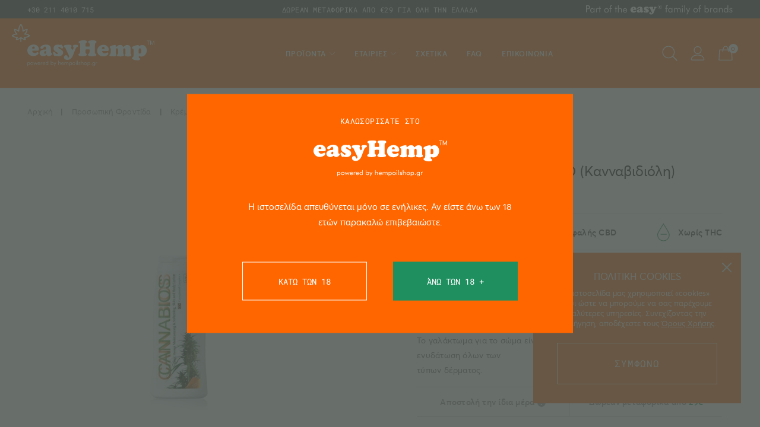

--- FILE ---
content_type: text/html; charset=UTF-8
request_url: https://easyhemp.gr/cannabios-cbd-lotion-somatos/
body_size: 18128
content:

<!doctype html>
<html lang="el" class=ds>
<head>
	<meta charset="UTF-8">
	<meta name="viewport" content="width=device-width, initial-scale=1">

					<script>document.documentElement.className = document.documentElement.className + ' yes-js js_active js'</script>
				<meta name='robots' content='index, follow, max-image-preview:large, max-snippet:-1, max-video-preview:-1' />
<link rel="alternate" hreflang="el" href="https://easyhemp.gr/cannabios-cbd-lotion-somatos/" />

	<!-- This site is optimized with the Yoast SEO plugin v17.8 - https://yoast.com/wordpress/plugins/seo/ -->
	<title>CBD Body Lotion Cannabios - Cannabios cosmetics with CBD by easyhemp.gr</title>
	<meta name="description" content="CANNABIOS Hemp BIO Cannabios organic moisturizing face and body lotion based on CBD-rich bio hemp with rosemary. A unique blend of extracts from organic hemp offers a full content of active substances." />
	<link rel="canonical" href="https://easyhemp.gr/cannabios-cbd-lotion-somatos/" />
	<meta property="og:locale" content="el_GR" />
	<meta property="og:type" content="article" />
	<meta property="og:title" content="CBD Body Lotion Cannabios - Cannabios cosmetics with CBD by easyhemp.gr" />
	<meta property="og:description" content="CANNABIOS Hemp BIO Cannabios organic moisturizing face and body lotion based on CBD-rich bio hemp with rosemary. A unique blend of extracts from organic hemp offers a full content of active substances." />
	<meta property="og:url" content="https://easyhemp.gr/cannabios-cbd-lotion-somatos/" />
	<meta property="og:site_name" content="easyHemp™️ Part of the easy family of brands" />
	<meta property="article:publisher" content="https://www.facebook.com/easyHemp/" />
	<meta property="article:modified_time" content="2019-11-26T02:38:51+00:00" />
	<meta property="og:image" content="https://easyhemp.gr/wp-content/uploads/2016/05/101-thickbox_default-CBD-Body-Lotion-Cannabios.jpg" />
	<meta property="og:image:width" content="870" />
	<meta property="og:image:height" content="1108" />
	<meta name="twitter:card" content="summary_large_image" />
	<script type="application/ld+json" class="yoast-schema-graph">{"@context":"https://schema.org","@graph":[{"@type":"WebSite","@id":"https://easyhemp.gr/#website","url":"https://easyhemp.gr/","name":"easyHemp\u2122\ufe0f Part of the easy family of brands","description":"","potentialAction":[{"@type":"SearchAction","target":{"@type":"EntryPoint","urlTemplate":"https://easyhemp.gr/?s={search_term_string}"},"query-input":"required name=search_term_string"}],"inLanguage":"el"},{"@type":"ImageObject","@id":"https://easyhemp.gr/cannabios-cbd-lotion-somatos/#primaryimage","inLanguage":"el","url":"https://easyhemp.gr/wp-content/uploads/2016/05/101-thickbox_default-CBD-Body-Lotion-Cannabios.jpg","contentUrl":"https://easyhemp.gr/wp-content/uploads/2016/05/101-thickbox_default-CBD-Body-Lotion-Cannabios.jpg","width":870,"height":1108},{"@type":"WebPage","@id":"https://easyhemp.gr/cannabios-cbd-lotion-somatos/#webpage","url":"https://easyhemp.gr/cannabios-cbd-lotion-somatos/","name":"CBD Body Lotion Cannabios - Cannabios cosmetics with CBD by easyhemp.gr","isPartOf":{"@id":"https://easyhemp.gr/#website"},"primaryImageOfPage":{"@id":"https://easyhemp.gr/cannabios-cbd-lotion-somatos/#primaryimage"},"datePublished":"2016-05-17T12:51:02+00:00","dateModified":"2019-11-26T02:38:51+00:00","description":"CANNABIOS Hemp BIO Cannabios organic moisturizing face and body lotion based on CBD-rich bio hemp with rosemary. A unique blend of extracts from organic hemp offers a full content of active substances.","breadcrumb":{"@id":"https://easyhemp.gr/cannabios-cbd-lotion-somatos/#breadcrumb"},"inLanguage":"el","potentialAction":[{"@type":"ReadAction","target":["https://easyhemp.gr/cannabios-cbd-lotion-somatos/"]}]},{"@type":"BreadcrumbList","@id":"https://easyhemp.gr/cannabios-cbd-lotion-somatos/#breadcrumb","itemListElement":[{"@type":"ListItem","position":1,"name":"Home","item":"https://easyhemp.gr/"},{"@type":"ListItem","position":2,"name":"\u03a0\u03c1\u03bf\u03ca\u03cc\u03bd\u03c4\u03b1","item":"https://easyhemp.gr/cbd-proionta/"},{"@type":"ListItem","position":3,"name":"\u039b\u03bf\u03c3\u03b9\u03cc\u03bd \u03c3\u03ce\u03bc\u03b1\u03c4\u03bf\u03c2 \u03bc\u03b5 CBD (\u039a\u03b1\u03bd\u03bd\u03b1\u03b2\u03b9\u03b4\u03b9\u03cc\u03bb\u03b7)"}]}]}</script>
	<!-- / Yoast SEO plugin. -->


<link rel='stylesheet' id='photoswipe-css'  href='https://easyhemp.gr/wp-content/plugins/woocommerce/assets/css/photoswipe/photoswipe.min.css?ver=5.8.1' media='all' />
<link rel='stylesheet' id='photoswipe-default-skin-css'  href='https://easyhemp.gr/wp-content/plugins/woocommerce/assets/css/photoswipe/default-skin/default-skin.min.css?ver=5.8.1' media='all' />
<link rel='stylesheet' id='app-css'  href='https://easyhemp.gr/wp-content/themes/easyhemp/assets/css/app.css?ver=1.6.1' media='all' />
<style>.dgwt-wcas-ico-magnifier,.dgwt-wcas-ico-magnifier-handler{max-width:20px}.dgwt-wcas-search-wrapp{max-width:600px}</style><link rel="icon" href="https://easyhemp.gr/wp-content/uploads/2019/12/cropped-easyHemp™-32x32.png" sizes="32x32" />
<link rel="icon" href="https://easyhemp.gr/wp-content/uploads/2019/12/cropped-easyHemp™-192x192.png" sizes="192x192" />
<link rel="apple-touch-icon" href="https://easyhemp.gr/wp-content/uploads/2019/12/cropped-easyHemp™-180x180.png" />
<meta name="msapplication-TileImage" content="https://easyhemp.gr/wp-content/uploads/2019/12/cropped-easyHemp™-270x270.png" />
</head>

<body>

	<div id="agw" class="fw fh fx">
		<div id="age" class="re mct">
			<div class=agt>ΚΑΛΩΣΟΡΙΣΑΤΕ ΣΤΟ</div>
			<div class=ags>
				<svg class=bl width=247 height=36><use xlink:href="https://easyhemp.gr/wp-content/themes/easyhemp/assets/img/i.svg#i-lg"/></svg>
				<svg class=bl width=158 height=11><use xlink:href="https://easyhemp.gr/wp-content/themes/easyhemp/assets/img/i.svg#i-lgc"/></svg>
			</div>
			<div class=agp>Η ιστοσελίδα απευθύνεται μόνο σε ενήλικες. Αν είστε άνω των 18 ετών παρακαλώ επιβεβαιώστε.</div>
			<button id=agd class="bl fw sbmt">ΚΑΤΩ ΤΩΝ 18</button><button id=agc class="bl fw sbmt">ΆΝΩ ΤΩΝ 18 +</button>

			<div class="ab fl fw fh ac jc agm">Πρέπει να είστε άνω των 18 προκειμένου να χρησιμοποιήσεται την εκάστωτε ιστοσελίδα <svg class="ib agi"><use xlink:href="https://easyhemp.gr/wp-content/themes/easyhemp/assets/img/i.svg#i-st" /></svg></div>
		</div>
	</div>

	<div id=cks class="fw fx">
		<div id=cksc class="ab cls"></div>
		<div class=ckst>ΠΟΛΙΤΙΚΗ COOKIES</div>
		<div class=cksc>Η ιστοσελίδα μας χρησιμοποιεί «cookies» έτσι ώστε να μπορούμε να σας παρέχουμε καλύτερες υπηρεσίες. Συνεχίζοντας την περιήγηση, αποδέχεστε τους <a href=https://easyhemp.gr/oroi-chrisis/>Όρους Χρήσης</a>.</div>
		<button id=cksb class="bl fw sbmt">ΣΥΜΦΩΝΩ</button>
	</div>

<main>
	<div class="re fw phd">
		<div id="phd" class="re fl ac jsb">
			<a href="tel:+302114010715" id=phdc>+30 211 4010 715</a>
			<div id=phdn class=ab>ΔΩΡΕΑΝ ΜΕΤΑΦΟΡΙΚΑ ΑΠΟ €29 ΓΙΑ ΟΛΗ ΤΗΝ ΕΛΛΑΔΑ</div>
			<a class="re efob" href="https://easy.com/" rel="noopener noreferrer nofollow" target="_blank"></a>
		</div>
	</div>

	<header id=hdw>
		<div id=hd class="re fl ac jc">
			<div id=mb class=ab></div>

			<a href="https://easyhemp.gr" id=log class="ab fw" title="Easyhemp logo"></a>

			<nav class="fl fw fh nav"><div id=mnc class="ab cls"></div><div class=mwac><a href="https://easyhemp.gr/wishlist" class="ib" rel=nofollow><svg class="mwis"><use xlink:href="https://easyhemp.gr/wp-content/themes/easyhemp/assets/img/i.svg#i-ws" /></svg></a><a href="https://easyhemp.gr/account/" class="ib macc" rel=nofollow><svg class="maci"><use xlink:href="https://easyhemp.gr/wp-content/themes/easyhemp/assets/img/i.svg#i-ac" /></svg></a></div><ul id=mn class="fw fx mns"><li  class="mni mnm mnar"><a title="ΠΡΟΪΟΝΤΑ" href="https://easyhemp.gr/cbd-proionta/" class="ib mna">ΠΡΟΪΟΝΤΑ</a>
<ul class="fw fh fx mns">
<span class="fx fw fh mnd"><span class="fx fw fl ac mhd mnb">Πίσω</span>
	<ul class="fw">
		<li  class="mni mnar"><a title="CBD Προϊόντα" href="https://easyhemp.gr/proionta-cbd-oil/" class="ib mna mnt">CBD Προϊόντα</a>
		<ul class="fw fh fx mns">
<span class="fx fw fh mnd"><span class="fx fw fl ac mhd mnb">Πίσω</span>			<li  class="mni"><a title="Έλαιο Κάνναβης &#8211; CBD Oil" href="https://easyhemp.gr/proionta-cbd-oil/eleo-kannavis-cbd-oil-shop/" class="ib mna">Έλαιο Κάνναβης &#8211; CBD Oil</a></li>
			<li  class="mni"><a title="Κανναβιδιόλη &#8211; Raw CBD (Ακατέργαστο Έλαιο)" href="https://easyhemp.gr/proionta-cbd-oil/raw-hemp-oil-cbd/" class="ib mna">Κανναβιδιόλη &#8211; Raw CBD (Ακατέργαστο Έλαιο)</a></li>
			<li  class="mni"><a title="Κάψουλες CBD" href="https://easyhemp.gr/proionta-cbd-oil/kapsoules-cbd-kannavidiolis/" class="ib mna">Κάψουλες CBD</a></li>
			<li  class="mni"><a title="Πάστες (CBD Extract)" href="https://easyhemp.gr/proionta-cbd-oil/cbd-extracts/" class="ib mna">Πάστες (CBD Extract)</a></li>
			<li  class="mni"><a title="CBD Tinctures (Βάμμα)" href="https://easyhemp.gr/proionta-cbd-oil/cbd-tinctures-kannavidiolis/" class="ib mna">CBD Tinctures (Βάμμα)</a></li>
			<li  class="mni"><a title="CBD Liposomal Spray" href="https://easyhemp.gr/proionta-cbd-oil/cbd-liposomal-spray/" class="ib mna">CBD Liposomal Spray</a></li>
			<li  class="mni"><a title="CBG Έλαιo Κάνναβης" href="https://easyhemp.gr/proionta-cbd-oil/cbg-oil-elaio-kannavigerolis/" class="ib mna">CBG Έλαιo Κάνναβης</a></li>
			<li  class="mni"><a title="Υπόθετα CBD" href="https://easyhemp.gr/proionta-cbd-oil/ypotheto-cbd-kannavidiolis/" class="ib mna">Υπόθετα CBD</a></li>
			<li  class="mni"><a title="Τσίχλες CBD" href="https://easyhemp.gr/proionta-cbd-oil/tsixles-cbd-kannavidiolis/" class="ib mna">Τσίχλες CBD</a></li>
			<li  class="mni"><a title="Αιθέρια Έλαια" href="https://easyhemp.gr/proionta-cbd-oil/aitherea-elaia-cbd/" class="ib mna">Αιθέρια Έλαια</a></li>
</span>		</ul>
</li>
		<li  class="mni mnar"><a title="Ανθοί Κάνναβης | Wax | Hash" href="https://easyhemp.gr/kapnistiki-atmistiki-kannavi/" class="ib mna mnt">Ανθοί Κάνναβης | Wax | Hash</a>
		<ul class="fw fh fx mns">
<span class="fx fw fh mnd"><span class="fx fw fl ac mhd mnb">Πίσω</span>			<li  class="mni"><a title="Ανθοί Κάνναβης CBD" href="https://easyhemp.gr/kapnistiki-atmistiki-kannavi/anthi-kannavis-cbd/" class="ib mna">Ανθοί Κάνναβης CBD</a></li>
			<li  class="mni"><a title="Σοκολάτα CBD (Solid-Hash)" href="https://easyhemp.gr/kapnistiki-atmistiki-kannavi/solid-hash-cbd/" class="ib mna">Σοκολάτα CBD (Solid-Hash)</a></li>
			<li  class="mni"><a title="Γύρη Κάνναβης (CBD-Kief)" href="https://easyhemp.gr/kapnistiki-atmistiki-kannavi/cbd-shish-kief/" class="ib mna">Γύρη Κάνναβης (CBD-Kief)</a></li>
			<li  class="mni"><a title="CBD Wax Crumble" href="https://easyhemp.gr/kapnistiki-atmistiki-kannavi/cbd-wax-atmisma/" class="ib mna">CBD Wax Crumble</a></li>
			<li  class="mni"><a title="Jelly CBD" href="https://easyhemp.gr/kapnistiki-atmistiki-kannavi/jelly-cbd/" class="ib mna">Jelly CBD</a></li>
</span>		</ul>
</li>
		<li  class="mni mnar"><a title="Άτμισμα &amp; CBD (Vapes)" href="https://easyhemp.gr/vapes-atmopoihtes-kannavis/" class="ib mna mnt">Άτμισμα &amp; CBD (Vapes)</a>
		<ul class="fw fh fx mns">
<span class="fx fw fh mnd"><span class="fx fw fl ac mhd mnb">Πίσω</span>			<li  class="mni"><a title="CBD Vaporizer (Ατμοποιητές)" href="https://easyhemp.gr/vapes-atmopoihtes-kannavis/cbd-vaporizer-atmopoiites/" class="ib mna">CBD Vaporizer (Ατμοποιητές)</a></li>
			<li  class="mni"><a title="CBD E-liquid (Υγρό Αναπλήρωσης)" href="https://easyhemp.gr/vapes-atmopoihtes-kannavis/cbd-e-liquid-ygro-anaplhrwsis-ilektronikou-tsigarou/" class="ib mna">CBD E-liquid (Υγρό Αναπλήρωσης)</a></li>
			<li  class="mni"><a title="Κρύσταλλοι CBD &amp; CBG" href="https://easyhemp.gr/vapes-atmopoihtes-kannavis/krystalloi-cbd-cbg-kannavidiolis/" class="ib mna">Κρύσταλλοι CBD &amp; CBG</a></li>
</span>		</ul>
</li>
</span>	</ul>
</li>

	<ul class="fw">
		<li  class="mni mnar"><a title="Βρώσιμα Προϊόντα Κάνναβης" href="https://easyhemp.gr/vrwsima-trofima-kannavis/" class="ib mna mnt">Βρώσιμα Προϊόντα Κάνναβης</a>
		<ul class="fw fh fx mns">
<span class="fx fw fh mnd"><span class="fx fw fl ac mhd mnb">Πίσω</span>			<li  class="mni"><a title="CBD Τσάι Κάνναβης" href="https://easyhemp.gr/vrwsima-trofima-kannavis/cbd-tsai-kannavis/" class="ib mna">CBD Τσάι Κάνναβης</a></li>
			<li  class="mni"><a title="Πρωτεΐνη Κάνναβης" href="https://easyhemp.gr/vrwsima-trofima-kannavis/proteini-kannavis/" class="ib mna">Πρωτεΐνη Κάνναβης</a></li>
			<li  class="mni"><a title="Έλαιο από Σπόρους Κάνναβης" href="https://easyhemp.gr/vrwsima-trofima-kannavis/ladi-kannavis-kannavelaio/" class="ib mna">Έλαιο από Σπόρους Κάνναβης</a></li>
			<li  class="mni"><a title="Ακατέργαστοι Ανθοί Κάνναβης" href="https://easyhemp.gr/vrwsima-trofima-kannavis/akatergasti-anthoi-kannavis-cbd/" class="ib mna">Ακατέργαστοι Ανθοί Κάνναβης</a></li>
			<li  class="mni"><a title="Αλεύρι Κάνναβης" href="https://easyhemp.gr/vrwsima-trofima-kannavis/aleyri-kannavis/" class="ib mna">Αλεύρι Κάνναβης</a></li>
			<li  class="mni"><a title="Καφές Κάνναβης" href="https://easyhemp.gr/vrwsima-trofima-kannavis/kafes-kannavis/" class="ib mna">Καφές Κάνναβης</a></li>
			<li  class="mni"><a title="Σοκολάτες &amp; Μπάρες" href="https://easyhemp.gr/vrwsima-trofima-kannavis/sokolates-mpares-dimitriakon-kannabis/" class="ib mna">Σοκολάτες &amp; Μπάρες</a></li>
			<li  class="mni"><a title="Μπισκότα Κάνναβης" href="https://easyhemp.gr/vrwsima-trofima-kannavis/mpiskota-kannavis-cbd/" class="ib mna">Μπισκότα Κάνναβης</a></li>
			<li  class="mni"><a title="Γλειφιτζούρια Κάνναβης" href="https://easyhemp.gr/vrwsima-trofima-kannavis/gleifitzouria-kannavis/" class="ib mna">Γλειφιτζούρια Κάνναβης</a></li>
			<li  class="mni"><a title="Μέλι Κάνναβης" href="https://easyhemp.gr/vrwsima-trofima-kannavis/meli-kannavis/" class="ib mna">Μέλι Κάνναβης</a></li>
			<li  class="mni"><a title="Βούτυρο Κάνναβης" href="https://easyhemp.gr/vrwsima-trofima-kannavis/voutyro-kannavis/" class="ib mna">Βούτυρο Κάνναβης</a></li>
			<li  class="mni"><a title="Ζυμαρικά Κάνναβης" href="https://easyhemp.gr/vrwsima-trofima-kannavis/zymarika-kannavis/" class="ib mna">Ζυμαρικά Κάνναβης</a></li>
			<li  class="mni"><a title="Αποφλοιωμένοι Σπόροι" href="https://easyhemp.gr/vrwsima-trofima-kannavis/apofloiwmenoi-sporoi-kannavis/" class="ib mna">Αποφλοιωμένοι Σπόροι</a></li>
			<li  class="mni"><a title="Ποτά Κάνναβης" href="https://easyhemp.gr/vrwsima-trofima-kannavis/pota-kannavis/" class="ib mna">Ποτά Κάνναβης</a></li>
</span>		</ul>
</li>
		<li  class="mni mnar"><a title="Προσωπική Φροντίδα" href="https://easyhemp.gr/kallyntika-kannavis-cbd/" class="ib mna mnt">Προσωπική Φροντίδα</a>
		<ul class="fw fh fx mns">
<span class="fx fw fh mnd"><span class="fx fw fl ac mhd mnb">Πίσω</span>			<li  class="mni"><a title="Κρέμες &amp; Aλοιφές CBD" href="https://easyhemp.gr/kallyntika-kannavis-cbd/kremes-aloifes-me-kannavi-cbd/" class="ib mna">Κρέμες &amp; Aλοιφές CBD</a></li>
			<li  class="mni"><a title="Φροντίδα Προσώπου" href="https://easyhemp.gr/kallyntika-kannavis-cbd/kremes-prwsopou-apolepisi-me-kannavi-cbd/" class="ib mna">Φροντίδα Προσώπου</a></li>
			<li  class="mni"><a title="Κρέμες Σώματος" href="https://easyhemp.gr/kallyntika-kannavis-cbd/kremes-somatos-me-kannavi-cbd/" class="ib mna">Κρέμες Σώματος</a></li>
			<li  class="mni"><a title="CBD Λάδι για Μασάζ" href="https://easyhemp.gr/kallyntika-kannavis-cbd/cbd-ladi-gia-massage-kallyntika-kannavis-cbd/" class="ib mna">CBD Λάδι για Μασάζ</a></li>
			<li  class="mni"><a title="Σαμπουάν &amp; Αφρόλουτρα" href="https://easyhemp.gr/kallyntika-kannavis-cbd/sampoyan-kai-afroloytra-cbd/" class="ib mna">Σαμπουάν &amp; Αφρόλουτρα</a></li>
			<li  class="mni"><a title="Κηραλοιφές" href="https://easyhemp.gr/kallyntika-kannavis-cbd/keraloifes-kannavis-cbd/" class="ib mna">Κηραλοιφές</a></li>
			<li  class="mni"><a title="Οδοντόκρεμες" href="https://easyhemp.gr/kallyntika-kannavis-cbd/odontokremes-kannavis/" class="ib mna">Οδοντόκρεμες</a></li>
</span>		</ul>
</li>
</span>	</ul>
</li>

	<ul class="fw">
		<li  class="mni mnar"><a title="Ελληνικά / Βιολογικά Προϊόντα" href="https://easyhemp.gr/ellinika-viologika-proionta/" class="ib mna mnt">Ελληνικά / Βιολογικά Προϊόντα</a>
		<ul class="fw fh fx mns">
<span class="fx fw fh mnd"><span class="fx fw fl ac mhd mnb">Πίσω</span>			<li  class="mni"><a title="Ακατέργαστοι Ανθοί Κάνναβης" href="https://easyhemp.gr/ellinika-viologika-proionta/akatergasti-anthi-kannavis-cbd/" class="ib mna">Ακατέργαστοι Ανθοί Κάνναβης</a></li>
			<li  class="mni"><a title="Κηραλοιφές" href="https://easyhemp.gr/ellinika-viologika-proionta/ellhnikes-keraloifes-kannavis-cbd/" class="ib mna">Κηραλοιφές</a></li>
</span>		</ul>
</li>
		<li  class="mni mnar"><a title="Σπόροι Κάνναβης" href="https://easyhemp.gr/sporoi-kannavis/" class="ib mna mnt">Σπόροι Κάνναβης</a>
		<ul class="fw fh fx mns">
<span class="fx fw fh mnd"><span class="fx fw fl ac mhd mnb">Πίσω</span>			<li  class="mni"><a title="Θηλυκοί Σπόροι Κάνναβης" href="https://easyhemp.gr/sporoi-kannavis/thilykoi-sporoi-kannavis/" class="ib mna">Θηλυκοί Σπόροι Κάνναβης</a></li>
			<li  class="mni"><a title="Αυτόματοι Σπόροι Κάνναβης" href="https://easyhemp.gr/sporoi-kannavis/aytomatoi-sporoi-kannavis/" class="ib mna">Αυτόματοι Σπόροι Κάνναβης</a></li>
</span>		</ul>
</li>
		<li  class="mni"><a title="Τερπένια" href="https://easyhemp.gr/terpenia/" class="ib mna mnt">Τερπένια</a></li>
		<li  class="mni mnar"><a title="Pet CBD" href="https://easyhemp.gr/pet-cbd/" class="ib mna mnt">Pet CBD</a>
		<ul class="fw fh fx mns">
<span class="fx fw fh mnd"><span class="fx fw fl ac mhd mnb">Πίσω</span>			<li  class="mni"><a title="Έλαιο με CBD" href="https://easyhemp.gr/pet-cbd/cbd-oil-gia-katoikidia/" class="ib mna">Έλαιο με CBD</a></li>
			<li  class="mni"><a title="Κάψουλες με CBD" href="https://easyhemp.gr/pet-cbd/kapsoules-cbd-gia-katoikidia/" class="ib mna">Κάψουλες με CBD</a></li>
			<li  class="mni"><a title="Τροφές &amp; Λιχουδιές" href="https://easyhemp.gr/pet-cbd/trofes-lixodies-cbd-gia-katoikidia/" class="ib mna">Τροφές &amp; Λιχουδιές</a></li>
</span>		</ul>
</li>
		<li  class="mni mnar"><a title="Αξεσουάρ" href="https://easyhemp.gr/aksesouar-kannabis/" class="ib mna mnt">Αξεσουάρ</a>
		<ul class="fw fh fx mns">
<span class="fx fw fh mnd"><span class="fx fw fl ac mhd mnb">Πίσω</span>			<li  class="mni"><a title="T &#8211; Shirts" href="https://easyhemp.gr/aksesouar-kannabis/tshirts-kannavis/" class="ib mna">T &#8211; Shirts</a></li>
			<li  class="mni"><a title="Καπέλα" href="https://easyhemp.gr/aksesouar-kannabis/kapela-kannavis/" class="ib mna">Καπέλα</a></li>
			<li  class="mni"><a title="Σακίδια" href="https://easyhemp.gr/tsantes-sakidia-kannavis/" class="ib mna">Σακίδια</a></li>
			<li  class="mni"><a title="Κεριά Κάνναβης" href="https://easyhemp.gr/aksesouar-kannabis/keria-kannavis/" class="ib mna">Κεριά Κάνναβης</a></li>
</span>		</ul>
</li>
		<li  class="mni"><a title="Βιβλία" href="https://easyhemp.gr/vivlia-kannavis/" class="ib mna mnt">Βιβλία</a></li>
</span>	</ul>
</li>
</span></ul>
<span id=mnsw class="fw fx fff">
    <span id=mns class="oh fl re">
    	
	        <a href="https://easyhemp.gr/prosfores/" class="re mnsi fw" rel=nofollow>
	            <img class="ab mnsm" src="https://easyhemp.gr/wp-content/themes/hempoilshop/assets/img/prosfores.jpg" alt="Εκπτώσεις, Προϊόντα σε προσφορά" loading=lazy>
				<span class="dn ab fw mnof">50</span>
	            <span class="ib mnsp">ΕΚΠΤΩΣΕΙΣ ΕΩΣ&nbsp;-50%</span>
	            <span class="dn mnst">Καθημερινές Προσφορές</span>
	            <span class="dn sbmt mnsb">ΔΕΙΤΕ ΤΑ ΠΡΟΪΟΝΤΑ</span>
	        </a>
		
        <a href="https://easyhemp.gr/kallyntika-kannavis-cbd/?brand=enecta" class="re mnsi fw">
            <img class="ab mnsm" src="https://easyhemp.gr/wp-content/themes/easyhemp/assets/img/enecta-c-line.jpg" alt="Enecta C Line" loading=lazy>
            <span class="ib mnsp">ENECTA PREMIUM COSMETIC</span>
            <span class="dn mnst">Νέα Σειρά Καλλυντικών</span>
            <span class="dn sbmt mnsb">ΑΝΑΚΑΛΥΨΤΕ ΤΗ</span>
        </a>
    </span>
</span>
</li>
<li  class="mni mnc mnar"><a title="ΕΤΑΙΡΙΕΣ" href="https://easyhemp.gr/cbd-proionta/" class="ib mna">ΕΤΑΙΡΙΕΣ</a>
<ul class="fw fh fx mns">
<span class="fx fw fh mnd"><span class="fx fw fl ac mhd mnb">Πίσω</span>	<li  class="mni"><a title="Enecta" href="https://easyhemp.gr/brand/enecta/" class="ib mna fw mnba"><img class="re fh mnbi" src="https://easyhemp.gr/wp-content/uploads/2019/11/enecta-logo.jpg" alt="Enecta" loading=lazy></a></li>
	<li  class="mni"><a title="Hempoil" href="https://easyhemp.gr/brand/hempoil/" class="ib mna fw mnba"><img class="re fh mnbi" src="https://easyhemp.gr/wp-content/uploads/2019/11/hempoilshop-logo.jpg" alt="Hempoil" loading=lazy></a></li>
	<li  class="mni"><a title="Cannabios" href="https://easyhemp.gr/brand/cannabios/" class="ib mna fw mnba"><img class="re fh mnbi" src="https://easyhemp.gr/wp-content/uploads/2019/11/cannabios-logo.jpg" alt="Cannabios" loading=lazy></a></li>
	<li  class="mni"><a title="Trompetol" href="https://easyhemp.gr/brand/trompetol/" class="ib mna fw mnba"><img class="re fh mnbi" src="https://easyhemp.gr/wp-content/uploads/2019/11/trompetol-logo.jpg" alt="Trompetol" loading=lazy></a></li>
	<li  class="mni"><a title="Elixinol" href="https://easyhemp.gr/brand/elixinol/" class="ib mna fw mnba"><img class="re fh mnbi" src="https://easyhemp.gr/wp-content/uploads/2019/11/elixinol-logo.jpg" alt="Elixinol" loading=lazy></a></li>
	<li  class="mni"><a title="Endoca" href="https://easyhemp.gr/brand/endoca/" class="ib mna fw mnba"><img class="re fh mnbi" src="https://easyhemp.gr/wp-content/uploads/2019/11/endoca-logo.jpg" alt="Endoca" loading=lazy></a></li>
	<li  class="mni"><a title="Terre di Cannabis" href="https://easyhemp.gr/brand/terre-di-cannabis/" class="ib mna fw mnba"><img class="re fh mnbi" src="https://easyhemp.gr/wp-content/uploads/2019/11/terredicannabis-logo.jpg" alt="Terre di Cannabis" loading=lazy></a></li>
	<li  class="mni"><a title="Skunky" href="https://easyhemp.gr/brand/skunky/" class="ib mna fw mnba"><img class="re fh mnbi" src="https://easyhemp.gr/wp-content/uploads/2019/11/skunky-logo.jpg" alt="Skunky" loading=lazy></a></li>
	<li  class="mni"><a title="Weed Rush" href="https://easyhemp.gr/brand/weed-rush/" class="ib mna fw mnba"><img class="re fh mnbi" src="https://easyhemp.gr/wp-content/uploads/2019/11/weedrush-logo.jpg" alt="Weed Rush" loading=lazy></a></li>
	<li  class="mni"><a title="Kannabio" href="https://easyhemp.gr/brand/kannabio/" class="ib mna fw mnba"><img class="re fh mnbi" src="https://easyhemp.gr/wp-content/uploads/2019/11/kannabio-logo.jpg" alt="Kannabio" loading=lazy></a></li>
	<li  class="mni"><a title="Canna Goods" href="https://easyhemp.gr/brand/canna-goods/" class="ib mna fw mnba"><img class="re fh mnbi" src="https://easyhemp.gr/wp-content/uploads/2019/11/cannagoods-logo.jpg" alt="Canna Goods" loading=lazy></a></li>
	<li  class="mni"><a title="Highlife" href="https://easyhemp.gr/brand/highlife/" class="ib mna fw mnba"><img class="re fh mnbi" src="https://easyhemp.gr/wp-content/uploads/2019/11/highlife-logo.jpg" alt="Highlife" loading=lazy></a></li>
	<li  class="mni"><a title="CBD420" href="https://easyhemp.gr/brand/cbd420/" class="ib mna fw mnba"><img class="re fh mnbi" src="https://easyhemp.gr/wp-content/uploads/2019/11/cbd420-logo.jpg" alt="CBD420" loading=lazy></a></li>
	<li  class="mni"><a title="Sensi Seeds" href="https://easyhemp.gr/brand/sensi-seeds/" class="ib mna fw mnba"><img class="re fh mnbi" src="https://easyhemp.gr/wp-content/uploads/2019/11/sensiseeds-logo.jpg" alt="Sensi Seeds" loading=lazy></a></li>
	<li  class="mni"><a title="Cali Terpenes" href="https://easyhemp.gr/brand/cali-terpenes/" class="ib mna fw mnba"><img class="re fh mnbi" src="https://easyhemp.gr/wp-content/uploads/2019/11/caliterpenes-logo.jpg" alt="Cali Terpenes" loading=lazy></a></li>
	<li  class="mni"><a title="Dr Greenlove" href="https://easyhemp.gr/brand/dr-greenlove/" class="ib mna fw mnba"><img class="re fh mnbi" src="https://easyhemp.gr/wp-content/uploads/2019/11/dr.greenlove-logo.jpg" alt="Dr Greenlove" loading=lazy></a></li>
	<li  class="mni"><a title="Plant Of Life" href="https://easyhemp.gr/brand/plant-of-life/" class="ib mna fw mnba"><img class="re fh mnbi" src="https://easyhemp.gr/wp-content/uploads/2019/11/plantoflife-logo.jpg" alt="Plant Of Life" loading=lazy></a></li>
	<li  class="mni"><a title="Botannabis" href="https://easyhemp.gr/brand/botannabis/" class="ib mna fw mnba"><img class="re fh mnbi" src="https://easyhemp.gr/wp-content/uploads/2019/11/botannabis-logo.jpg" alt="Botannabis" loading=lazy></a></li>
	<li  class="mni"><a title="Puffco" href="https://easyhemp.gr/brand/puffco/" class="ib mna fw mnba"><img class="re fh mnbi" src="https://easyhemp.gr/wp-content/uploads/2019/11/puffco-logo.jpg" alt="Puffco" loading=lazy></a></li>
	<li  class="mni"><a title="Linx" href="https://easyhemp.gr/brand/linx/" class="ib mna fw mnba"><img class="re fh mnbi" src="https://easyhemp.gr/wp-content/uploads/2019/11/linx-logo.jpg" alt="Linx" loading=lazy></a></li>
	<li  class="mni"><a title="Flowermate" href="https://easyhemp.gr/brand/flowermate/" class="ib mna fw mnba"><img class="re fh mnbi" src="https://easyhemp.gr/wp-content/uploads/2019/11/flowermate-logo.jpg" alt="Flowermate" loading=lazy></a></li>
	<li  class="mni"><a title="Boundless" href="https://easyhemp.gr/brand/boundless/" class="ib mna fw mnba"><img class="re fh mnbi" src="https://easyhemp.gr/wp-content/uploads/2019/11/boundless-logo.jpg" alt="Boundless" loading=lazy></a></li>
	<li  class="mni"><a title="Storz &amp; Bickel" href="https://easyhemp.gr/brand/storz-bickel/" class="ib mna fw mnba"><img class="re fh mnbi" src="https://easyhemp.gr/wp-content/uploads/2019/11/storzandbickel-logo.jpg" alt="Storz &amp; Bickel" loading=lazy></a></li>
	<li  class="mni"><a title="Ekati Alchemy" href="https://easyhemp.gr/brand/ekati-alchemy/" class="ib mna fw mnba"><img class="re fh mnbi" src="https://easyhemp.gr/wp-content/uploads/2019/11/ekatiAlchemy-logo.jpg" alt="Ekati Alchemy" loading=lazy></a></li>
	<li  class="mni"><a title="Dynavap" href="https://easyhemp.gr/brand/dynavap/" class="ib mna fw mnba"><img class="re fh mnbi" src="https://easyhemp.gr/wp-content/uploads/2019/11/dynavap-logo.jpg" alt="Dynavap" loading=lazy></a></li>
	<li  class="mni"><a title="Cannabissimo" href="https://easyhemp.gr/brand/cannabissimo/" class="ib mna fw mnba"><img class="re fh mnbi" src="https://easyhemp.gr/wp-content/uploads/2019/11/cannabissimo-logo.jpg" alt="Cannabissimo" loading=lazy></a></li>
	<li  class="mni"><a title="Ecodenta" href="https://easyhemp.gr/brand/ecodenta/" class="ib mna fw mnba"><img class="re fh mnbi" src="https://easyhemp.gr/wp-content/uploads/2019/11/ecodenta-logo.jpg" alt="Ecodenta" loading=lazy></a></li>
	<li  class="mni"><a title="Biologos" href="https://easyhemp.gr/brand/biologos/" class="ib mna fw mnba"><img class="re fh mnbi" src="https://easyhemp.gr/wp-content/uploads/2019/11/biologos-logo.jpg" alt="Biologos" loading=lazy></a></li>
	<li  class="mni"><a title="Cibapet" href="https://easyhemp.gr/brand/cibapet/" class="ib mna fw mnba"><img class="re fh mnbi" src="https://easyhemp.gr/wp-content/uploads/2019/11/cibapet-logo.jpg" alt="Cibapet" loading=lazy></a></li>
</span></ul>
</li>
<li  class="mni"><a title="ΣΧΕΤΙΚΑ" href="https://easyhemp.gr/about/" class="ib mna">ΣΧΕΤΙΚΑ</a></li>
<li  class="mni"><a title="FAQ" href="https://easyhemp.gr/faq/" class="ib mna">FAQ</a></li>
<li  class="mni"><a title="ΕΠΙΚΟΙΝΩΝΙΑ" href="https://easyhemp.gr/epikinonia/" class="ib mna">ΕΠΙΚΟΙΝΩΝΙΑ</a></li>
</ul></nav>
			<div id=blm class="fw fh fx"></div>

			<div id="nv" class="re fw fl ac">
				<div id="nvs"><svg width=26 height=26 stroke=#fff class=nvs><use xlink:href="https://easyhemp.gr/wp-content/themes/easyhemp/assets/img/i.svg#i-sr"/></svg></div>

				<a href="https://easyhemp.gr/account/" id=nva rel=nofollow><svg class="maci"><use xlink:href="https://easyhemp.gr/wp-content/themes/easyhemp/assets/img/i.svg#i-ac" /></svg></a>

				<a id=nvc class=re href="https://easyhemp.gr/cart/" rel=nofollow>
					<svg class="fw fh"><use xlink:href="https://easyhemp.gr/wp-content/themes/easyhemp/assets/img/i.svg#i-sc" /></svg>
					<span id="nvcu">0</span>
				</a>
			</div>
		</div>
		<div class="ab fw vh srsw"><form id=sts class="re fw fh" action="https://easyhemp.gr/" role=search data-wcas-context=1>
	<div id=stc class="ab cls"></div>
	<label class=srt for=stsi>Αναζήτηση για:</label>
	<input class="re bl fw" id=stsi type=search placeholder="Αναζήτηση …" name=s value="" />
	<input type=hidden name=post_type value=product>

    <div class="re fw stsr">
		<div class="re">
			<div class="ab fw fh str" data-wcas-context=1></div>

			<div id=strs>
				<div class="fw stsi stsq">
					<div class=stst>Συχνές αναζητήσεις</div>
					<ul class=stsl>
						<li><a class="ib stsa" href="https://easyhemp.gr/brand/enecta/">Enecta</a></li>
						<li><a class="ib stsa" href="https://easyhemp.gr/kapnistiki-atmistiki-kannavi/">Cannabis Flowers</a></li>
					</ul>
				</div>

				<div class="fw stsi stss">
					<div class=stst>Προτεινόμενες αναζητήσεις</div>
					<ul class=stsl>
						<li><a class="ib stsa" href="https://easyhemp.gr/?s=10%25+oil&post_type=product&brand=enecta">Εnecta cbd oil 10%</a></li>
						<li><a class="ib stsa" href="https://easyhemp.gr/?s=3%25+oil&post_type=product&brand=enecta">Enecta cbd oil 3%</a></li>
						<li><a class="ib stsa" href="https://easyhemp.gr/proionta-cbd-oil/kapsoules-cbd-kannavidiolis/?brand=enecta">Enecta capsules</a></li>
						<li><a class="ib stsa" href="https://easyhemp.gr/kallyntika-kannavis-cbd/?brand=enecta">Εnecta cosmetics</a></li>
					</ul>
				</div>
			</div>
		</div>
    </div>
</form></div>
	</header>

	<div id=xhr>
<div class="re fl ac jsb mct cnv"><nav class=brd><a href="https://easyhemp.gr">Αρχική</a><span class=bsp>|</span><a href="https://easyhemp.gr/kallyntika-kannavis-cbd/">Προσωπική Φροντίδα</a><span class=bsp>|</span><a href="https://easyhemp.gr/kallyntika-kannavis-cbd/kremes-somatos-me-kannavi-cbd/">Κρέμες Σώματος</a><span class=bsp>|</span>Λοσιόν σώματος με CBD (Κανναβιδιόλη)</nav>
    <div class="dn shr" title="Μοιράσου το">
<svg class=re width="13" height="14" viewBox="0 0 13 14">
        <g fill="none" fill-rule="evenodd" stroke="#BABABA" stroke-linejoin="round" stroke-width=".832">
            <path d="M9.03 3.78L4.006 6.284"/>
            <path fill="#BABABA" d="M12.305 2.043A1.855 1.855 0 1 0 9.028 3.78a1.855 1.855 0 0 0 3.277-1.738z"/>
            <path d="M4.007 7.909l5.022 2.503"/>
            <path fill="#BABABA" d="M12.305 12.15a1.855 1.855 0 1 1-.77-2.507 1.856 1.856 0 0 1 .77 2.506zM4.004 6.228A1.855 1.855 0 1 0 .727 7.966a1.855 1.855 0 0 0 3.277-1.738z"/>
        </g>
</svg></div>
    </div>

</div><div class="woocommerce-notices-wrapper"></div>
<div class="cnt scnt">
	<div class="re sprdf">
		
<div class="sprdg">
	<!-- <div class="sprgm oh"> -->
		<div class="woocommerce-product-gallery woocommerce-product-gallery--with-images woocommerce-product-gallery--columns-4 images" data-columns="4" style="opacity: 0; transition: opacity .25s ease-in-out;">
			<figure class="woocommerce-product-gallery__wrapper">
				<div data-thumb="https://easyhemp.gr/wp-content/uploads/2016/05/101-thickbox_default-CBD-Body-Lotion-Cannabios-100x100.jpg" data-thumb-alt="" class="woocommerce-product-gallery__image"><a href="https://easyhemp.gr/wp-content/uploads/2016/05/101-thickbox_default-CBD-Body-Lotion-Cannabios.jpg"><img width="600" height="764" src="https://easyhemp.gr/wp-content/uploads/2016/05/101-thickbox_default-CBD-Body-Lotion-Cannabios-600x764.jpg" class="wp-post-image" alt="" loading="lazy" title="CBD Body Lotion Cannabios" data-caption="" data-src="https://easyhemp.gr/wp-content/uploads/2016/05/101-thickbox_default-CBD-Body-Lotion-Cannabios.jpg" data-large_image="https://easyhemp.gr/wp-content/uploads/2016/05/101-thickbox_default-CBD-Body-Lotion-Cannabios.jpg" data-large_image_width="870" data-large_image_height="1108" srcset="https://easyhemp.gr/wp-content/uploads/2016/05/101-thickbox_default-CBD-Body-Lotion-Cannabios-600x764.jpg 600w, https://easyhemp.gr/wp-content/uploads/2016/05/101-thickbox_default-CBD-Body-Lotion-Cannabios-64x82.jpg 64w, https://easyhemp.gr/wp-content/uploads/2016/05/101-thickbox_default-CBD-Body-Lotion-Cannabios-236x300.jpg 236w, https://easyhemp.gr/wp-content/uploads/2016/05/101-thickbox_default-CBD-Body-Lotion-Cannabios-804x1024.jpg 804w, https://easyhemp.gr/wp-content/uploads/2016/05/101-thickbox_default-CBD-Body-Lotion-Cannabios-768x978.jpg 768w, https://easyhemp.gr/wp-content/uploads/2016/05/101-thickbox_default-CBD-Body-Lotion-Cannabios.jpg 870w" sizes="(max-width: 600px) 100vw, 600px" /></a></div>
				<!-- <div class="fl ac oh sprgt"> -->
									<!-- </div> -->
			</figure>
		</div>
	<!-- </div> -->
</div>
		<div class=sprds>
			<h1 class="sprdt">Λοσιόν σώματος με CBD (Κανναβιδιόλη)</h1>
<p class="sprc"><span class="ib pmnt"><span class=crnc>&euro;</span><span class=prcv>15.00</span></span></p>
<div class=sprdic>
        <div class=sprdii><span class=ib>100% Φυσικό</span></div>
        <div class=sprdii><span class=ib>Ασφαλής CBD</span></div>
        <div class=sprdii><span class=ib>Χωρίς THC</span></div>
    </div>
<div class="sprdd"><p><strong>CANNABIOS </strong></p>
<p>Βιολογική  ενυδατική λοσιόν για το πρόσωπο και το σώμα, πλούσια σε Κανναβιδιόλη</p>
<p>βιολογικής Κάνναβης και δεντρολίβανο. Μοναδικό μείγμα εκχυλισμάτων που προσφέρει όλο το περιεχόμενο των δραστικών ουσιών της κάνναβης.</p>
<p>Το γαλάκτωμα για το σώμα είναι κατάλληλο για τον καθαρισμό και την ενυδάτωση όλων των</p>
<p>τύπων δέρματος.</p>
</div>

<div class="sprdi">
    <div id=sdd class=re>
        <div class="fw ab tt" data-tt=sdd>
            ΙΣΧΥΕΙ ΓΙΑ ΠΑΡΑΓΓΕΛΙΕΣ ΠΟΥ ΠΡΑΓΜΑΤΟΠΟΙΟΥΝΤΑΙ ΜΕΧΡΙ ΤΗΣ 14:30 ΤΟ ΜΕΣΗΜΕΡΙ        </div>
        Αποστολή την ίδια μέρα<div class="re ib ti">?</div>
    </div>
    <div class=ispr></div>
    <div class="shp">Δωρεάν μεταφορικά από <span>29€</span></div>
</div>	<div class="re fw ofs">ΕΞΑΝΤΛΗΜΕΝΟ</div>

	<a href="/cannabios-cbd-lotion-somatos/?add_to_wishlist=3050" rel="nofollow" data-product-id="3050" class="ab atw">
		<!-- <span class="ab atwh"></span> -->
		<svg class="ab fw fh atwi"><use xlink:href="https://easyhemp.gr/wp-content/themes/easyhemp/assets/img/i.svg#i-ws" /></svg>
		<svg class="re atwh"><use xlink:href="https://easyhemp.gr/wp-content/themes/easyhemp/assets/img/i.svg#i-ws" /></svg>

			</a>

<div class="sprdm">
	Εταιρία: <a href="https://easyhemp.gr/brand/cannabios/" rel="tag">Cannabios</a></div>
		</div>
	</div>

		<ul class="tabs" role="tablist">
					<li class="fw tab act" id="tab-description" role="tab" aria-controls="tabc-description">
				<a href="#tab-description">ΠΕΡΙΓΡΑΦΗ</a>
			</li>
			</ul>
			<div class="tabc act" id="tab-description-c" role="tabpanel" aria-labelledby="tab-description">
			<p>Cannabios Λοσιόν Κανναβιδιόλης για το σώμα. Η λοσιόν για το πρόσωπο και το σώμα</p>
<p>περιέχει ένα μοναδικό μείγμα εκχυλισμάτων και προσφέρει όλο το</p>
<p>περιεχόμενο των δραστικών ουσιών της Κάνναβης Σατίβα με σύμπλεγμα Κανναβινοειδών.</p>
<p><strong>Ιδανικό PH για τη σωστή ισορροπία του δέρματος.</strong></p>
<p>Η πλούσια σε Κανναβιδιόλη λοσιόν σώματος και προσώπου είναι κατάλληλη για καθημερινή χρήση.</p>
<p>Η ιδανική της οξύτητα 4.5 – 5.0 PH, κρατά το δέρμα σε άριστη ισορροπία. Το γαλάκτωμα σώματος</p>
<p>είναι κατάλληλο για όλους τους τύπους δέρματος ενώ καταπραΰνει και αποκαθιστά ευαίσθητο ή</p>
<p>κατεστραμμένο δέρμα.</p>
<p><strong>Οργανικά, φυσικά καλλυντικά Κάνναβης</strong></p>
<p>Η λοσιόν Κάνναβης της Cannabios, προϊόν πιστοποιημένο ως οργανικό, φυσικό καλλυντικό,</p>
<p>επισπεύδει τη θεραπεία του δέρματος και μειώνει φλεγμονές. Το γαλάκτωμα δεν περιέχει</p>
<p>τεχνητές χρωστικές ουσίες, συντηρητικά, άρωμα, ή επιβλαβή χημικά.</p>
<p><strong>Χαρακτηριστικά Ποιότητας</strong></p>
<p>Μοναδική συνταγή με σύμπλεγμα Κανναβινοειδών. Χωρίς συντηρητικά, χρωστικές ουσίες,</p>
<p>αρώματα και χημικά.</p>
<p><strong>Διακήρυξη προέλευσης εκχυλισμάτων.</strong></p>
<p>Το εκχύλισμα φυτοσυμπλέγματος βιομηχανικής Κάνναβης που χρησιμοποιείται για</p>
<p>καλλυντικά προϊόντα της Trompetol, παράγεται από την εταιρία CANNACURA s.r.o. Το</p>
<p>εκχύλισμα συνάδει με τις αντίστοιχες απαιτήσεις της νομοθεσίας της Ευρωπαϊκής Ένωσης</p>
<p>για πρώτες ύλες καλλυντικών. Από την CANNACURA s.r.o προέρχεται και η πρώτη ύλη της</p>
<p>βιομηχανικής Κάνναβης που χρησιμοποιείται για την απόσπαση του εκχυλίσματος. Η</p>
<p>βιομηχανική Κάνναβη προέρχεται μόνο από οικολογικές καλλιέργειες και οι ποικιλίες της</p>
<p>είναι εγκεκριμένες για καλλιέργεια στην Ευρωπαϊκή Ένωση.</p>
<p><strong>Δήλωση σχετικά με τους Γενετικά Τροποποιημένους Οργανισμούς (GMO) και</strong></p>
<p><strong>Περιβαλλοντολογική προσέγγιση</strong></p>
<p>Η CANNACURA s.r.o εγγυάται πως για την παραγωγή των πρώτων υλών του προϊόντος δεν</p>
<p>χρησιμοποιεί πρόσθετα από γενετικά τροποποιημένους οργανισμούς. Το προϊόν δε</p>
<p>δοκιμάζεται σε ζώα.</p>
<p><strong>Αποκλειστικός Διανομέας Παγκοσμίως</strong></p>
<p>CANNACURA s.r.o Dostihová 673, 76315 Slušovice, Czech Republic</p>
<p><strong>Αποκλείστικός Διανομέας σε Ελλάδα και Κύπρο</strong></p>
<p>Hempoilshop.gr</p>
<p><strong>Περιβαλλοντολογική προετοιμασία</strong></p>
<p>Το πλούσιο σε Κανναβιδιόλη γαλάκτωμα περιέχει φυσικά συστατικά και παρασκευάζεται με</p>
<p>φιλικό προς το περιβάλλον τρόπο χωρίς επιβλαβή προϊόντα ή επιβλαβείς μεθόδους</p>
<p>παραγωγής. Πέραν των ωφέλιμων ιδιοτήτων των συστατικών, η λοσιόν είναι ιδανική και για</p>
<p>την αφαίρεση μακιγιάζ, για την ανανέωση του δέρματος και για την προστασία του</p>
<p>ευαίσθητου δέρματος του προσώπου.</p>
<p><strong>Γαλάκτωμα σώματος Κάνναβης με Κανναβιδιόλη, βούτυρο καριτέ, λεβάντα και</strong></p>
<p><strong>δεντρολίβανο</strong></p>
<p>Για την ενίσχυση της θεραπευτικής δράσης των κανναβινοειδών, η λοσιόν παρασκευάζεται</p>
<p>με ελαιόλαδο και λάδι κάνναβης συνοδευόμενα από αιθέρια έλαια και άλλα φαρμακευτικά</p>
<p>φυτά που προσθέτουν αντιβακτηριδιακές, αντιτοξικές και τονωτικές ιδιότητες.</p>
<p><strong>Θετική δράση της Κάνναβης Σατίβα </strong></p>
<p>Η Κάνναβη είναι γνωστή για τη θετική της δράση στο δέρμα, το οποίο επηρεάζεται από</p>
<p>διάφορες μολύνσεις ή παθήσεις (δερματίτιδα, έλκη, μυκητίαση, ουλές, ραγάδες). Τα ενεργά</p>
<p>συστατικά στην Κάνναβη απαλύνουν πόνο, φαγούρα και δυσφορία.</p>
<p>&nbsp;</p>
<p>Συστατικά</p>
<p>• Ύδωρ (Aqua)</p>
<p>• Φύλλα Κάνναβης Σατίβα εκχύλισμα βλαστού χωρίς THC</p>
<p>• Λάδι καρπού Ελαιόδεντρου (Olea Europaea Fruit Oil)</p>
<p>• Μετουσιωμένη Αλκοόλη (Alcohol Denat.)</p>
<p>• Γλυκερίνη (Glycerin)</p>
<p>• Κιτρικό Στεατικό Γλυκερύλιο (Glyceryl Stearate Citrate)</p>
<p>• Καπρυλικό Γλυκερύλιο (Glyceryl Caprylate)</p>
<p>• Κοκο-καπρυλικό καπρικό οξύ (Coco-caprylate / caprate)</p>
<p>• Λάδι φύλλου Δενδρολίβανου (Rosmarinus Officinalis)</p>
<p>•Βούτηρο Καριτέ (Butyrospermum Parkii Butter)</p>
<p>• Λάδι φύλλου Δεντρολίβανου (Rosmarinus Officinalis Leaf Oil)</p>
<p>• Κητυλική Αλκοόλη (Cetyl Alcohol)</p>
<p>• Λάδι Λεβάντας (Lavandula Angustifolia Oil)</p>
<p>• Λάδι Φλούδας Λαμονιού (Citrus Limon Peel Oil)</p>
<p>• Υδροξείδιο του Νατρίου (Sodium Hydroxide)</p>
		</div>
	</div>


	<section class="sprdr oh">
					<h2 id=related>Σχετικά προϊόντα</h2>
		
		<div class="cnt">
			<div id=sprdr class=oh>
				<ul class="prds slw">
<li class="re prd sli">
	<a href="https://easyhemp.gr/cannabios-cbd-afroloutro-evesthiti-perioxi-100ml/" class="ab fw fh prdl"></a><a href="?add-to-cart=3054" data-quantity="1" class="re bl fw atb atc" data-product_id="3054" data-product_sku="" aria-label="Προσθήκη του &ldquo;Αφρόλουτρο με κανναβιδιόλη (cbd) για την ευαίσθητη περιοχή&rdquo; στο καλάθι σας" rel="nofollow">ΠΡΟΣΘΗΚΗ</a><img width="600" height="600" src="https://easyhemp.gr/wp-content/uploads/2016/05/740-thickbox_default-CBD-Feminine-Wash-Cannabios-600x600.jpg" class="ab prdi fw" alt="" loading="lazy" srcset="https://easyhemp.gr/wp-content/uploads/2016/05/740-thickbox_default-CBD-Feminine-Wash-Cannabios-600x600.jpg 600w, https://easyhemp.gr/wp-content/uploads/2016/05/740-thickbox_default-CBD-Feminine-Wash-Cannabios-100x100.jpg 100w, https://easyhemp.gr/wp-content/uploads/2016/05/740-thickbox_default-CBD-Feminine-Wash-Cannabios-150x150.jpg 150w" sizes="(max-width: 600px) 100vw, 600px" /><h2 class="prdt"><a href="https://easyhemp.gr/cannabios-cbd-afroloutro-evesthiti-perioxi-100ml/" >Αφρόλουτρο με κανναβιδιόλη (cbd) για την ευαίσθητη περιοχή</a></h2>
	<span class="price"><span class="ib pmnt"><span class=crnc>&euro;</span><span class=prcv>11.95</span></span></span>

	<a href="/cannabios-cbd-lotion-somatos/?add_to_wishlist=3054" rel="nofollow" data-product-id="3054" class="ab atw">
		<!-- <span class="ab atwh"></span> -->
		<svg class="ab fw fh atwi"><use xlink:href="https://easyhemp.gr/wp-content/themes/easyhemp/assets/img/i.svg#i-ws" /></svg>
		<svg class="re atwh"><use xlink:href="https://easyhemp.gr/wp-content/themes/easyhemp/assets/img/i.svg#i-ws" /></svg>

			</a>
</li>
<li class="re prd sli">
	<a href="https://easyhemp.gr/enecta-cbd-lip-balm-50mg/" class="ab fw fh prdl"></a><a href="?add-to-cart=4008" data-quantity="1" class="re bl fw atb atc" data-product_id="4008" data-product_sku="" aria-label="Προσθήκη του &ldquo;Enecta CBD Balm για τα χείλη&rdquo; στο καλάθι σας" rel="nofollow">ΠΡΟΣΘΗΚΗ</a><img width="600" height="600" src="https://easyhemp.gr/wp-content/uploads/2019/04/822-thickbox_default-LIP-BALM-WITH-CBD-600x600.jpg" class="ab prdi fw" alt="" loading="lazy" srcset="https://easyhemp.gr/wp-content/uploads/2019/04/822-thickbox_default-LIP-BALM-WITH-CBD-600x600.jpg 600w, https://easyhemp.gr/wp-content/uploads/2019/04/822-thickbox_default-LIP-BALM-WITH-CBD-100x100.jpg 100w, https://easyhemp.gr/wp-content/uploads/2019/04/822-thickbox_default-LIP-BALM-WITH-CBD-150x150.jpg 150w" sizes="(max-width: 600px) 100vw, 600px" /><h2 class="prdt"><a href="https://easyhemp.gr/enecta-cbd-lip-balm-50mg/" >Enecta CBD Balm για τα χείλη</a></h2>
	<span class="price"><span class="ib pmnt"><span class=crnc>&euro;</span><span class=prcv>6.95</span></span></span>

	<a href="/cannabios-cbd-lotion-somatos/?add_to_wishlist=4008" rel="nofollow" data-product-id="4008" class="ab atw">
		<!-- <span class="ab atwh"></span> -->
		<svg class="ab fw fh atwi"><use xlink:href="https://easyhemp.gr/wp-content/themes/easyhemp/assets/img/i.svg#i-ws" /></svg>
		<svg class="re atwh"><use xlink:href="https://easyhemp.gr/wp-content/themes/easyhemp/assets/img/i.svg#i-ws" /></svg>

			</a>
</li>
<li class="re prd sli">
	<a href="https://easyhemp.gr/cannabios-cbd-alifi-kannavis-gia-mora-50ml/" class="ab fw fh prdl"></a><a href="?add-to-cart=3030" data-quantity="1" class="re bl fw atb atc" data-product_id="3030" data-product_sku="" aria-label="Προσθήκη του &ldquo;Αλοιφη για μωρά με (cbd) και οξείδιο του ψευδάργυρου&rdquo; στο καλάθι σας" rel="nofollow">ΠΡΟΣΘΗΚΗ</a><img width="600" height="600" src="https://easyhemp.gr/wp-content/uploads/2016/05/872-thickbox_default-CBD-Baby-Zinc-Ointment-Cannabios-600x600.jpg" class="ab prdi fw" alt="" loading="lazy" srcset="https://easyhemp.gr/wp-content/uploads/2016/05/872-thickbox_default-CBD-Baby-Zinc-Ointment-Cannabios-600x600.jpg 600w, https://easyhemp.gr/wp-content/uploads/2016/05/872-thickbox_default-CBD-Baby-Zinc-Ointment-Cannabios-100x100.jpg 100w, https://easyhemp.gr/wp-content/uploads/2016/05/872-thickbox_default-CBD-Baby-Zinc-Ointment-Cannabios-150x150.jpg 150w" sizes="(max-width: 600px) 100vw, 600px" /><h2 class="prdt"><a href="https://easyhemp.gr/cannabios-cbd-alifi-kannavis-gia-mora-50ml/" >Αλοιφη για μωρά με (cbd) και οξείδιο του ψευδάργυρου</a></h2>
	<span class="price"><span class="ib pmnt"><span class=crnc>&euro;</span><span class=prcv>13.50</span></span></span>

	<a href="/cannabios-cbd-lotion-somatos/?add_to_wishlist=3030" rel="nofollow" data-product-id="3030" class="ab atw">
		<!-- <span class="ab atwh"></span> -->
		<svg class="ab fw fh atwi"><use xlink:href="https://easyhemp.gr/wp-content/themes/easyhemp/assets/img/i.svg#i-ws" /></svg>
		<svg class="re atwh"><use xlink:href="https://easyhemp.gr/wp-content/themes/easyhemp/assets/img/i.svg#i-ws" /></svg>

			</a>
</li>
<li class="re prd sli">
	<a href="https://easyhemp.gr/cannabios-cbd-afroloutro-evesthiti-perioxi-250ml/" class="ab fw fh prdl"></a><a href="https://easyhemp.gr/cannabios-cbd-afroloutro-evesthiti-perioxi-250ml/" data-quantity="1" class="re bl fw atb" data-product_id="3814" data-product_sku="" aria-label="Διαβάστε περισσότερα για &ldquo;Αφρόλουτρο με κανναβιδιόλη (cbd) για την ευαίσθητη περιοχή&rdquo;" rel="nofollow">ΕΞΑΝΤΛΗΜΕΝΟ</a><img width="600" height="600" src="https://easyhemp.gr/wp-content/uploads/2016/09/733-thickbox_default-Cannabios-CBD-Feminine-Wash-600x600.jpg" class="ab prdi fw" alt="" loading="lazy" srcset="https://easyhemp.gr/wp-content/uploads/2016/09/733-thickbox_default-Cannabios-CBD-Feminine-Wash-600x600.jpg 600w, https://easyhemp.gr/wp-content/uploads/2016/09/733-thickbox_default-Cannabios-CBD-Feminine-Wash-100x100.jpg 100w, https://easyhemp.gr/wp-content/uploads/2016/09/733-thickbox_default-Cannabios-CBD-Feminine-Wash-150x150.jpg 150w" sizes="(max-width: 600px) 100vw, 600px" /><h2 class="prdt"><a href="https://easyhemp.gr/cannabios-cbd-afroloutro-evesthiti-perioxi-250ml/" >Αφρόλουτρο με κανναβιδιόλη (cbd) για την ευαίσθητη περιοχή</a></h2>
	<span class="price"><span class="ib pmnt"><span class=crnc>&euro;</span><span class=prcv>21.45</span></span></span>

	<a href="/cannabios-cbd-lotion-somatos/?add_to_wishlist=3814" rel="nofollow" data-product-id="3814" class="ab atw">
		<!-- <span class="ab atwh"></span> -->
		<svg class="ab fw fh atwi"><use xlink:href="https://easyhemp.gr/wp-content/themes/easyhemp/assets/img/i.svg#i-ws" /></svg>
		<svg class="re atwh"><use xlink:href="https://easyhemp.gr/wp-content/themes/easyhemp/assets/img/i.svg#i-ws" /></svg>

			</a>
</li>
<li class="re prd sli">
	<a href="https://easyhemp.gr/kannabio-anthonero-kannavis-100ml/" class="ab fw fh prdl"></a><a href="https://easyhemp.gr/kannabio-anthonero-kannavis-100ml/" data-quantity="1" class="re bl fw atb" data-product_id="3526" data-product_sku="" aria-label="Διαβάστε περισσότερα για &ldquo;Ανθόνερο Κάνναβης Kannabio&rdquo;" rel="nofollow">ΕΞΑΝΤΛΗΜΕΝΟ</a><img width="600" height="600" src="https://easyhemp.gr/wp-content/uploads/2018/03/hempoilshop-KANNABIO_floral-water-600x600.jpg" class="ab prdi fw" alt="Blue Bottle of Kannabio Brand organic water" loading="lazy" srcset="https://easyhemp.gr/wp-content/uploads/2018/03/hempoilshop-KANNABIO_floral-water-600x600.jpg 600w, https://easyhemp.gr/wp-content/uploads/2018/03/hempoilshop-KANNABIO_floral-water-100x100.jpg 100w, https://easyhemp.gr/wp-content/uploads/2018/03/hempoilshop-KANNABIO_floral-water-64x64.jpg 64w, https://easyhemp.gr/wp-content/uploads/2018/03/hempoilshop-KANNABIO_floral-water-1024x1024.jpg 1024w, https://easyhemp.gr/wp-content/uploads/2018/03/hempoilshop-KANNABIO_floral-water-150x150.jpg 150w, https://easyhemp.gr/wp-content/uploads/2018/03/hempoilshop-KANNABIO_floral-water-768x768.jpg 768w, https://easyhemp.gr/wp-content/uploads/2018/03/hempoilshop-KANNABIO_floral-water.jpg 1200w" sizes="(max-width: 600px) 100vw, 600px" /><h2 class="prdt"><a href="https://easyhemp.gr/kannabio-anthonero-kannavis-100ml/" >Ανθόνερο Κάνναβης Kannabio</a></h2>
	<span class="price"><span class="ib pmnt"><span class=crnc>&euro;</span><span class=prcv>5.00</span></span></span>

	<a href="/cannabios-cbd-lotion-somatos/?add_to_wishlist=3526" rel="nofollow" data-product-id="3526" class="ab atw">
		<!-- <span class="ab atwh"></span> -->
		<svg class="ab fw fh atwi"><use xlink:href="https://easyhemp.gr/wp-content/themes/easyhemp/assets/img/i.svg#i-ws" /></svg>
		<svg class="re atwh"><use xlink:href="https://easyhemp.gr/wp-content/themes/easyhemp/assets/img/i.svg#i-ws" /></svg>

			</a>
</li>
<li class="re prd sli">
	<a href="https://easyhemp.gr/cannabios-cbd-ladi-kannavis-masaz-fisiko-500ml/" class="ab fw fh prdl"></a><a href="https://easyhemp.gr/cannabios-cbd-ladi-kannavis-masaz-fisiko-500ml/" data-quantity="1" class="re bl fw atb" data-product_id="3824" data-product_sku="" aria-label="Διαβάστε περισσότερα για &ldquo;Λάδι για μασάζ με Κανναβιδιόλη (CBD) - Neutral (500ml)&rdquo;" rel="nofollow">ΕΞΑΝΤΛΗΜΕΝΟ</a><img width="600" height="600" src="https://easyhemp.gr/wp-content/uploads/2018/09/737-thickbox_default-CBD-Massage-Neutral-600x600.jpg" class="ab prdi fw" alt="" loading="lazy" srcset="https://easyhemp.gr/wp-content/uploads/2018/09/737-thickbox_default-CBD-Massage-Neutral-600x600.jpg 600w, https://easyhemp.gr/wp-content/uploads/2018/09/737-thickbox_default-CBD-Massage-Neutral-100x100.jpg 100w, https://easyhemp.gr/wp-content/uploads/2018/09/737-thickbox_default-CBD-Massage-Neutral-150x150.jpg 150w" sizes="(max-width: 600px) 100vw, 600px" /><h2 class="prdt"><a href="https://easyhemp.gr/cannabios-cbd-ladi-kannavis-masaz-fisiko-500ml/" >Λάδι για μασάζ με Κανναβιδιόλη (CBD) &#8211; Neutral (500ml)</a></h2>
	<span class="price"><span class="ib pmnt"><span class=crnc>&euro;</span><span class=prcv>64.90</span></span></span>

	<a href="/cannabios-cbd-lotion-somatos/?add_to_wishlist=3824" rel="nofollow" data-product-id="3824" class="ab atw">
		<!-- <span class="ab atwh"></span> -->
		<svg class="ab fw fh atwi"><use xlink:href="https://easyhemp.gr/wp-content/themes/easyhemp/assets/img/i.svg#i-ws" /></svg>
		<svg class="re atwh"><use xlink:href="https://easyhemp.gr/wp-content/themes/easyhemp/assets/img/i.svg#i-ws" /></svg>

			</a>
</li>
<li class="re prd sli">
	<a href="https://easyhemp.gr/kannabio-kiralifi-panacea-40ml/" class="ab fw fh prdl"></a><a href="?add-to-cart=3542" data-quantity="1" class="re bl fw atb atc" data-product_id="3542" data-product_sku="" aria-label="Προσθήκη του &ldquo;Κηραλοιφή Κάνναβης&rdquo; στο καλάθι σας" rel="nofollow">ΠΡΟΣΘΗΚΗ</a><img width="600" height="600" src="https://easyhemp.gr/wp-content/uploads/2018/03/kannabio-panacea-hempoilshop.gr-1-600x600.jpg" class="ab prdi fw" alt="Κηραλοιφή Κάνναβης Kannabio Πανασεα σε αλουμινένια συσκευασία" loading="lazy" srcset="https://easyhemp.gr/wp-content/uploads/2018/03/kannabio-panacea-hempoilshop.gr-1-600x600.jpg 600w, https://easyhemp.gr/wp-content/uploads/2018/03/kannabio-panacea-hempoilshop.gr-1-100x100.jpg 100w, https://easyhemp.gr/wp-content/uploads/2018/03/kannabio-panacea-hempoilshop.gr-1-64x64.jpg 64w, https://easyhemp.gr/wp-content/uploads/2018/03/kannabio-panacea-hempoilshop.gr-1-1024x1024.jpg 1024w, https://easyhemp.gr/wp-content/uploads/2018/03/kannabio-panacea-hempoilshop.gr-1-150x150.jpg 150w, https://easyhemp.gr/wp-content/uploads/2018/03/kannabio-panacea-hempoilshop.gr-1-768x768.jpg 768w, https://easyhemp.gr/wp-content/uploads/2018/03/kannabio-panacea-hempoilshop.gr-1-300x300.jpg 300w, https://easyhemp.gr/wp-content/uploads/2018/03/kannabio-panacea-hempoilshop.gr-1.jpg 1200w" sizes="(max-width: 600px) 100vw, 600px" /><h2 class="prdt"><a href="https://easyhemp.gr/kannabio-kiralifi-panacea-40ml/" >Κηραλοιφή Κάνναβης</a></h2>
	<span class="price"><span class="ib pmnt"><span class=crnc>&euro;</span><span class=prcv>9.90</span></span></span>

	<a href="/cannabios-cbd-lotion-somatos/?add_to_wishlist=3542" rel="nofollow" data-product-id="3542" class="ab atw">
		<!-- <span class="ab atwh"></span> -->
		<svg class="ab fw fh atwi"><use xlink:href="https://easyhemp.gr/wp-content/themes/easyhemp/assets/img/i.svg#i-ws" /></svg>
		<svg class="re atwh"><use xlink:href="https://easyhemp.gr/wp-content/themes/easyhemp/assets/img/i.svg#i-ws" /></svg>

			</a>
</li>
<li class="re prd sli">
	<a href="https://easyhemp.gr/trompetol-alifi-kannavis-salve-extra-30ml/" class="ab fw fh prdl"></a><a href="?add-to-cart=3740" data-quantity="1" class="re bl fw atb atc" data-product_id="3740" data-product_sku="" aria-label="Προσθήκη του &ldquo;Trompetol Hemp Salve Extra - 30ml&rdquo; στο καλάθι σας" rel="nofollow">ΠΡΟΣΘΗΚΗ</a><img width="600" height="600" src="https://easyhemp.gr/wp-content/uploads/2018/06/707-thickbox_default-Trompetol-Hemp-Salve-Extra-30ml-600x600.jpg" class="ab prdi fw" alt="" loading="lazy" srcset="https://easyhemp.gr/wp-content/uploads/2018/06/707-thickbox_default-Trompetol-Hemp-Salve-Extra-30ml-600x600.jpg 600w, https://easyhemp.gr/wp-content/uploads/2018/06/707-thickbox_default-Trompetol-Hemp-Salve-Extra-30ml-100x100.jpg 100w, https://easyhemp.gr/wp-content/uploads/2018/06/707-thickbox_default-Trompetol-Hemp-Salve-Extra-30ml-150x150.jpg 150w" sizes="(max-width: 600px) 100vw, 600px" /><h2 class="prdt"><a href="https://easyhemp.gr/trompetol-alifi-kannavis-salve-extra-30ml/" >Trompetol Hemp Salve Extra &#8211; 30ml</a></h2>
	<span class="price"><span class="ib pmnt"><span class=crnc>&euro;</span><span class=prcv>11.00</span></span></span>

	<a href="/cannabios-cbd-lotion-somatos/?add_to_wishlist=3740" rel="nofollow" data-product-id="3740" class="ab atw">
		<!-- <span class="ab atwh"></span> -->
		<svg class="ab fw fh atwi"><use xlink:href="https://easyhemp.gr/wp-content/themes/easyhemp/assets/img/i.svg#i-ws" /></svg>
		<svg class="re atwh"><use xlink:href="https://easyhemp.gr/wp-content/themes/easyhemp/assets/img/i.svg#i-ws" /></svg>

			</a>
</li>
<li class="re prd sli">
	<a href="https://easyhemp.gr/kannabio-kiralifi-iasis-40ml/" class="ab fw fh prdl"></a><a href="?add-to-cart=3538" data-quantity="1" class="re bl fw atb atc" data-product_id="3538" data-product_sku="" aria-label="Προσθήκη του &ldquo;Κηραλοιφή Κάνναβης - Iasis&rdquo; στο καλάθι σας" rel="nofollow">ΠΡΟΣΘΗΚΗ</a><img width="600" height="600" src="https://easyhemp.gr/wp-content/uploads/2018/03/kannabio-iasis-hempoilshop.gr-1-600x600.jpg" class="ab prdi fw" alt="" loading="lazy" srcset="https://easyhemp.gr/wp-content/uploads/2018/03/kannabio-iasis-hempoilshop.gr-1-600x600.jpg 600w, https://easyhemp.gr/wp-content/uploads/2018/03/kannabio-iasis-hempoilshop.gr-1-100x100.jpg 100w, https://easyhemp.gr/wp-content/uploads/2018/03/kannabio-iasis-hempoilshop.gr-1-64x64.jpg 64w, https://easyhemp.gr/wp-content/uploads/2018/03/kannabio-iasis-hempoilshop.gr-1-1024x1024.jpg 1024w, https://easyhemp.gr/wp-content/uploads/2018/03/kannabio-iasis-hempoilshop.gr-1-150x150.jpg 150w, https://easyhemp.gr/wp-content/uploads/2018/03/kannabio-iasis-hempoilshop.gr-1-768x768.jpg 768w, https://easyhemp.gr/wp-content/uploads/2018/03/kannabio-iasis-hempoilshop.gr-1-300x300.jpg 300w, https://easyhemp.gr/wp-content/uploads/2018/03/kannabio-iasis-hempoilshop.gr-1.jpg 1200w" sizes="(max-width: 600px) 100vw, 600px" /><h2 class="prdt"><a href="https://easyhemp.gr/kannabio-kiralifi-iasis-40ml/" >Κηραλοιφή Κάνναβης &#8211; Iasis</a></h2>
	<span class="price"><span class="ib pmnt"><span class=crnc>&euro;</span><span class=prcv>9.90</span></span></span>

	<a href="/cannabios-cbd-lotion-somatos/?add_to_wishlist=3538" rel="nofollow" data-product-id="3538" class="ab atw">
		<!-- <span class="ab atwh"></span> -->
		<svg class="ab fw fh atwi"><use xlink:href="https://easyhemp.gr/wp-content/themes/easyhemp/assets/img/i.svg#i-ws" /></svg>
		<svg class="re atwh"><use xlink:href="https://easyhemp.gr/wp-content/themes/easyhemp/assets/img/i.svg#i-ws" /></svg>

			</a>
</li>
</ul>
			</div>
		</div>
	</section>

	</div>

	<div id=blr class="fw fh fx"></div>
	<div id=bls class="fw fh fx"></div>

			<div id="crt" class="re fx fw fh">
			<div id=crtl class="ab fw"></div>

			<div id=clc class="ab cls"></div>

			
			<div id="crtc" class="fl jc ab fh fw">
				<h2 id="crtt">To Καλάθι σου</h2>
									<div id="crth"></div>
				
				<div class="fl fw fh jsb crti"></div>							</div>
		</div>
	
			<div id=sdu class="fl ac fx fw fh">
			<div id=clu class="ab cls"></div>

			<div class="re fw sduf">

				<form class="re fw sdul" method=post>
					<h4 class="bl sdut">Σύνδεση στο λογαριασμό σας</h4>

					<div class="fw uin">
		<label class="vh ab" for=usrl>‘Ονομα ή Email<span class=required> *</span></label>
		<input type=text class=fw name=username id=usrl autocomplete=username placeholder="‘Ονομα ή Email *" required/>
	</div><div class="re fw uin">
		<label class="vh ab" for=passl>Κωδικός<span class="required"> *</span></label>
		<input class=fw type=password name=password id=passl autocomplete="current-password" placeholder="Κωδικός *" required/>

		<span class="ab pek"></span>
	</div>
					<div class="fw ac jsb lst">
						<input type="hidden" id="woocommerce-login-nonce" name="woocommerce-login-nonce" value="e995200c95" /><input type="hidden" name="_wp_http_referer" value="/cannabios-cbd-lotion-somatos/" />
						<p class="re">
							<input type="checkbox" class="rmbm ab" id="rmbml" name="rememberme" checked="">
							<span class="chbx ib"></span>
							<label class="ib lbi" for="rmbml">Να με θυμάσαι</label>
						</p>

						<a class="ib lstp" href="https://easyhemp.gr/account/lost-password/">Χάσατε τον κωδικό;</a>
					</div>

					<input type=submit class="fw sbmt lbt" name=login value="ΣΥΝΔΕΣΗ" />
					<div class="fw sbmt sblt rgb">ΕΓΓΡΑΦΕΙΤΕ</div>

					
				</form>

				<form method="post" class="ab fw sdur"  >
					<h4 class="bl sdut">Εγγραφή</h4>

					<div class="fw uin">
    <label class="vh ab" for=regmail>Email<span class=required> *</span></label>
    <input type=email class=fw name="email" id="regmail" autocomplete="email" placeholder="Εmail *" value="" required/>
	</div><div class="fw uin">
    <label class="vh ab" for=regnm>Όνομα χρήστη<span class=required> *</span></label>
    <input type=text class=fw name="username" id="regnm" autocomplete="username" placeholder="Όνομα χρήστη *" value="" required/>
	</div><div class="re fw uin">
		<label class="vh ab" for=regpass>Κωδικός<span class="required"> *</span></label>
		<input class=fw type=password name=password id=regpass autocomplete="current-password" placeholder="Κωδικός *" required/>

		<span class="ab pek"></span>
	</div>
					<div class="woocommerce-privacy-policy-text"></div>
					<div class="re fw fl ac">
						<input type="checkbox" class="rmbm ab" id="regt" required name="terms" checked>
						<span class="chbx ib"></span>
						<label class="ib lbi" for="regt">ΕΧΩ ΔΙΑΒΑΣΕΙ ΚΑΙ ΣΥΜΦΩΝΩ ΜΕ ΤΟΥΣ ΟΡΟΥΣ ΧΡΗΣΗΣ</label>
					</div>

					<input type="hidden" id="woocommerce-register-nonce" name="woocommerce-register-nonce" value="c2e674717b" /><input type="hidden" name="_wp_http_referer" value="/cannabios-cbd-lotion-somatos/" />
					<input type=submit class="fw sbmt rbt" name=register value="ΕΓΓΡΑΦΕΙΤΕ" />

					
				</form>
			</div>
		</div>
	
	<div id=nwlw class="re fw">
		<form class=re id=mail action="/?wc-ajax=hemp_mailchimp" method=post>
			<div id="nwlh">Εγγραφείτε στο Newsletter μας για να λαμβάνετε μοναδικές προσφορές και νέα!</div>
			<input class=fw type=email name=nwle id=nwli placeholder="Συμπληρώστε το email σας" required>
			<div class="ab fw fl ac jsb" id=nwlm>
				<span class="mmg"></span>
				<svg class="ab nwli"><use xlink:href="https://easyhemp.gr/wp-content/themes/easyhemp/assets/img/i.svg#i-sm"/></svg>
				<svg class="ab nwli"><use xlink:href="https://easyhemp.gr/wp-content/themes/easyhemp/assets/img/i.svg#i-sd"/></svg>
			</div>
			<div id=nwlf class="re ac jsb">
				<div class="nwlt re">
					<input class=ab id=nwlti name=nwlti type=checkbox required><div class="chbl ib"></div><label class=ib id="nwltt" for=nwlti>ΣΥΜΦΩΝΩ ΜΕ ΤΟΥΣ <a href="https://easyhemp.gr/oroi-chrisis/">ΟΡΟΥΣ</a></label>
				</div>
				<input type=submit value="ΕΓΓΡΑΦΗ" id=nwls>
			</div>
		</form>
	</div>

	<footer id=ft>
		<a class="hpta" href="https://easy.com/" rel="noopener noreferrer nofollow" target="blank"></a>

		<div class=cnt>
			<div id=ftv class="fl jsb">
				<div class="ftc">
					<div class="tl">ΕΞΥΠΗΡΕΤΗΣΗ ΠΕΛΑΤΩΝ</div>
					<div class="fti">

						<a class=bl>easyHemp&#8482;</a>
						<a class=bl>108 Αρτέμωνος &amp; Χίου, Δάφνη, 17237</a>
						<a class=bl href="tel:+302114010715">+30 211 4010 715</a>
						<a class=bl href="mailto:info@easyhemp.gr">info@easyhemp.gr</a>

						<div id=ftls class="fl ac">
							<a href="https://www.facebook.com/easyHemp/" target=_blank class=ftsa><svg class="re fw fh ftsi"><use xlink:href="https://easyhemp.gr/wp-content/themes/easyhemp/assets/img/i.svg#i-fb"/></svg></a>
							<a href="https://instagram.com/easyHemp/" target=_blank class=ftsa><svg class="re fw fh ftsi"><use xlink:href="https://easyhemp.gr/wp-content/themes/easyhemp/assets/img/i.svg#i-in"/></svg></a>
						</div>
					</div>
				</div>

				<div class="ftc">
					<div class="tl">ΣΕΛΙΔΕΣ</div>
					<div class="fti">
						<a class=bl href="https://easyhemp.gr/cbd-proionta/">Προϊόντα</a>
						<a class=bl href="https://easyhemp.gr/about/">Σχετικά</a>
						<a class=bl href="https://easyhemp.gr/epikinonia/">Επικοινωνία</a>
						<a class=bl href="https://easyhemp.gr/faq/">Συχνές Ερωτήσεις</a>
					</div>
				</div>

				<div class="ftc">
					<div class="tl">ΌΡΟΙ &amp; ΑΠΟΡΡΗΤΟ</div>
					<div class="fti">
						<a class=bl href="https://easyhemp.gr/oroi-chrisis/">‘Οροι Χρήσης</a>
						<a class=bl href="https://easyhemp.gr/politiki-aporritou/">Ιδιωτικό Απόρρητο</a>
						<a class=bl href="https://easyhemp.gr/oroi-chrisis/#payment">Τρόποι πληρωμής</a>
						<a class=bl href="https://easyhemp.gr/oroi-chrisis/#shipping">Τρόποι αποστολής</a>
					</div>
				</div>

				<div class="ftc">
					<div class="tl">ΛΟΓΑΡΙΑΣΜΟΣ</div>
					<div class="fti">
													<a class=bl href="https://easyhemp.gr/account/" rel=nofollow>Σύνδεση</a>
							<a class=bl href="https://easyhemp.gr/account/" rel=nofollow>Εγγραφή</a>
						
						<a class=bl href="https://easyhemp.gr/account/" rel=nofollow>Ο Λογαριασμός μου</a>
						<a class=bl href="https://easyhemp.gr/wishlist/" rel=nofollow>Τα Αγαπημένα μου</a>
						<a class=bl href="https://easyhemp.gr/account/orders/" rel=nofollow>Οι Παραγγελίες μου</a>
					</div>
				</div>
			</div>
		</div>

		<div id=ftb class="re fw">
			<div id="top" class=ab></div>

			<div class="ac jsb cnt">
				<div id=ftbc><svg width=102 height=17 class=ib><use xlink:href="https://easyhemp.gr/wp-content/themes/easyhemp/assets/img/i.svg#i-lg" /></svg>,&nbsp;<a href="https://easy.com/" rel="noopener noreferrer nofollow" target="_blank">part of the easy&reg; family of brands</a>. Please visit&nbsp;<a href="https://easyhistory.info" rel="noopener noreferrer nofollow" target="_blank">easyHistory</a>&nbsp;for more information.</div>

				<div id=ftbr>©2026&nbsp;All rights reserved.</div>
			</div>
		</div>
	</footer>
</main>

<script src='https://easyhemp.gr/wp-includes/js/jquery/jquery.min.js?ver=3.5.1' id='jquery-js'></script>
<script src='https://easyhemp.gr/wp-content/plugins/woocommerce/assets/js/jquery-blockui/jquery.blockUI.min.js?ver=2.7.0-wc.5.8.1' id='jquery-blockui-js'></script>
<script id='wc-add-to-cart-js-extra'>
var wc_add_to_cart_params = {"ajax_url":"\/wp-admin\/admin-ajax.php","wc_ajax_url":"\/?wc-ajax=%%endpoint%%","i18n_view_cart":"\u03a0\u03c1\u03bf\u03b2\u03bf\u03bb\u03ae \u03ba\u03b1\u03bb\u03b1\u03b8\u03b9\u03bf\u03cd","cart_url":"https:\/\/easyhemp.gr\/cart\/","is_cart":"","cart_redirect_after_add":"no"};
</script>
<script src='https://easyhemp.gr/wp-content/themes/hempoilshop/assets/js/add-to-cart.js?ver=1.6.1' id='wc-add-to-cart-js'></script>
<script src='https://easyhemp.gr/wp-content/plugins/woocommerce/assets/js/zoom/jquery.zoom.min.js?ver=1.7.21-wc.5.8.1' id='zoom-js'></script>
<script src='https://easyhemp.gr/wp-content/plugins/woocommerce/assets/js/flexslider/jquery.flexslider.min.js?ver=2.7.2-wc.5.8.1' id='flexslider-js'></script>
<script src='https://easyhemp.gr/wp-content/plugins/woocommerce/assets/js/photoswipe/photoswipe.min.js?ver=4.1.1-wc.5.8.1' id='photoswipe-js'></script>
<script src='https://easyhemp.gr/wp-content/plugins/woocommerce/assets/js/photoswipe/photoswipe-ui-default.min.js?ver=4.1.1-wc.5.8.1' id='photoswipe-ui-default-js'></script>
<script src='https://easyhemp.gr/wp-content/themes/hempoilshop/assets/js/_js.js?ver=1.6.1' id='_js-js'></script>
<script src='https://easyhemp.gr/wp-content/themes/hempoilshop/assets/js/gsap.js?ver=3.7.1' id='gsap-js'></script>
<script src='https://easyhemp.gr/wp-content/themes/hempoilshop/assets/js/slick.js?ver=1.8.0' id='slick-js'></script>
<script src='https://easyhemp.gr/wp-content/themes/hempoilshop/assets/js/app.js?ver=1.6.1' id='app-js'></script>
<script id='wc-single-product-js-extra'>
var wc_single_product_params = {"i18n_required_rating_text":"\u03a0\u03b1\u03c1\u03b1\u03ba\u03b1\u03bb\u03bf\u03cd\u03bc\u03b5, \u03b5\u03c0\u03b9\u03bb\u03ad\u03be\u03c4\u03b5 \u03bc\u03af\u03b1 \u03b2\u03b1\u03b8\u03bc\u03bf\u03bb\u03bf\u03b3\u03af\u03b1","review_rating_required":"yes","flexslider":{"rtl":false,"animation":"slide","smoothHeight":true,"directionNav":false,"controlNav":"thumbnails","slideshow":false,"animationSpeed":500,"animationLoop":false,"allowOneSlide":false},"zoom_enabled":"1","zoom_options":[],"photoswipe_enabled":"1","photoswipe_options":{"shareEl":false,"closeOnScroll":false,"history":false,"hideAnimationDuration":0,"showAnimationDuration":0},"flexslider_enabled":"1"};
</script>
<script src='https://easyhemp.gr/wp-content/themes/hempoilshop/assets/js/single-product.js?ver=1.6.1' id='wc-single-product-js'></script>
<script src='https://easyhemp.gr/wp-content/plugins/woocommerce/assets/js/js-cookie/js.cookie.min.js?ver=2.1.4-wc.5.8.1' id='js-cookie-js'></script>
<script id='woocommerce-js-extra'>
var woocommerce_params = {"ajax_url":"\/wp-admin\/admin-ajax.php","wc_ajax_url":"\/?wc-ajax=%%endpoint%%"};
</script>
<script src='https://easyhemp.gr/wp-content/plugins/woocommerce/assets/js/frontend/woocommerce.min.js?ver=5.8.1' id='woocommerce-js'></script>
<script id='wc-cart-fragments-js-extra'>
var wc_cart_fragments_params = {"ajax_url":"\/wp-admin\/admin-ajax.php","wc_ajax_url":"\/?wc-ajax=%%endpoint%%","cart_hash_key":"wc_cart_hash_040ad440141d56f7f0a3aa585a545fcf-el","fragment_name":"wc_fragments_040ad440141d56f7f0a3aa585a545fcf","request_timeout":"5000"};
</script>
<script src='https://easyhemp.gr/wp-content/themes/hempoilshop/assets/js/cart-fragments.js?ver=1.6.1' id='wc-cart-fragments-js'></script>
<script src='https://www.googletagmanager.com/gtag/js?id=UA-76176682-4' id='gtag-js'></script>
<script id='gtag-js-after'>
(function(i,s,o,g,r,a,m){i['GoogleAnalyticsObject']=r;i[r]=i[r]||function(){(i[r].q=i[r].q||[]).push(arguments)},i[r].l=1*new Date();a=s.createElement(o),m=s.getElementsByTagName(o)[0];a.async=1;a.src=g;m.parentNode.insertBefore(a,m)})(window,document,'script','https://www.google-analytics.com/analytics.js','ga');ga('create', 'UA-76176682-4', 'auto');ga('require', 'ec');ga('send', 'pageview');
</script>
<script id='cart-widget-js-extra'>
var actions = {"is_lang_switched":"0","force_reset":"0"};
</script>
<script src='https://easyhemp.gr/wp-content/plugins/woocommerce-multilingual/res/js/cart_widget.min.js?ver=4.12.1' id='cart-widget-js'></script>
<script id='jquery-dgwt-wcas-js-extra'>
var dgwt_wcas = {"labels":{"post":"\u0386\u03c1\u03b8\u03c1\u03bf ","page":"Page","vendor":"Vendor","product_plu":"\u03a0\u03c1\u03bf\u03ca\u03cc\u03bd\u03c4\u03b1","post_plu":"\u0386\u03c1\u03b8\u03c1\u03b1","page_plu":"\u03a3\u03b5\u03bb\u03af\u03b4\u03b5\u03c2","vendor_plu":"Vendors","sku_label":"\u039a\u03c9\u03b4\u03b9\u03ba\u03cc\u03c2 \u03c0\u03c1\u03bf\u03ca\u03cc\u03bd\u03c4\u03bf\u03c2:","sale_badge":"\u03a0\u03c1\u03bf\u03c3\u03c6\u03bf\u03c1\u03ac","vendor_sold_by":"Sold by:","featured_badge":"\u03a0\u03c1\u03bf\u03c4\u03b5\u03b9\u03bd\u03cc\u03bc\u03b5\u03bd\u03bf","in":"\u03a3\u03c4\u03b7\u03bd","read_more":"continue reading","no_results":"No results","show_more":"See all results...","show_more_details":"See all results...","search_placeholder":"Search for products...","submit":"Search","tax_product_cat_plu":"\u039a\u03b1\u03c4\u03b7\u03b3\u03bf\u03c1\u03af\u03b5\u03c2","tax_product_cat":"\u039a\u03b1\u03c4\u03b7\u03b3\u03bf\u03c1\u03af\u03b1","tax_product_tag_plu":"\u0395\u03c4\u03b9\u03ba\u03ad\u03c4\u03b5\u03c2","tax_product_tag":"Tag"},"ajax_search_endpoint":"\/?wc-ajax=dgwt_wcas_ajax_search","ajax_details_endpoint":"\/?wc-ajax=dgwt_wcas_result_details","ajax_prices_endpoint":"","action_search":"dgwt_wcas_ajax_search","action_result_details":"dgwt_wcas_result_details","action_get_prices":"dgwt_wcas_get_prices","min_chars":"3","width":"auto","show_details_box":"","show_images":"1","show_price":"1","show_desc":"","show_sale_badge":"","show_featured_badge":"","dynamic_prices":"","is_rtl":"","show_preloader":"","show_headings":"","preloader_url":"","taxonomy_brands":"","img_url":"https:\/\/easyhemp.gr\/wp-content\/plugins\/ajax-search-for-woocommerce\/assets\/img\/","is_premium":"","mobile_breakpoint":"992","mobile_overlay_wrapper":"body","mobile_overlay_delay":"0","debounce_wait_ms":"400","send_ga_events":"1","enable_ga_site_search_module":"","magnifier_icon":"\t\t\t\t<svg version=\"1.1\" class=\"\" xmlns=\"http:\/\/www.w3.org\/2000\/svg\"\n\t\t\t\t\t xmlns:xlink=\"http:\/\/www.w3.org\/1999\/xlink\" x=\"0px\" y=\"0px\"\n\t\t\t\t\t viewBox=\"0 0 51.539 51.361\" enable-background=\"new 0 0 51.539 51.361\" xml:space=\"preserve\">\n\t\t             <path fill=\"#444\" d=\"M51.539,49.356L37.247,35.065c3.273-3.74,5.272-8.623,5.272-13.983c0-11.742-9.518-21.26-21.26-21.26 S0,9.339,0,21.082s9.518,21.26,21.26,21.26c5.361,0,10.244-1.999,13.983-5.272l14.292,14.292L51.539,49.356z M2.835,21.082 c0-10.176,8.249-18.425,18.425-18.425s18.425,8.249,18.425,18.425S31.436,39.507,21.26,39.507S2.835,31.258,2.835,21.082z\"\/>\n\t\t\t\t<\/svg>\n\t\t\t\t","close_icon":"\t\t\t\t<svg class=\"\" xmlns=\"http:\/\/www.w3.org\/2000\/svg\" height=\"24\" viewBox=\"0 0 24 24\" width=\"24\">\n\t\t\t\t\t<path fill=\"#ccc\" d=\"M18.3 5.71c-.39-.39-1.02-.39-1.41 0L12 10.59 7.11 5.7c-.39-.39-1.02-.39-1.41 0-.39.39-.39 1.02 0 1.41L10.59 12 5.7 16.89c-.39.39-.39 1.02 0 1.41.39.39 1.02.39 1.41 0L12 13.41l4.89 4.89c.39.39 1.02.39 1.41 0 .39-.39.39-1.02 0-1.41L13.41 12l4.89-4.89c.38-.38.38-1.02 0-1.4z\"\/>\n\t\t\t\t<\/svg>\n\t\t\t\t","back_icon":"\t\t\t\t<svg class=\"\" xmlns=\"http:\/\/www.w3.org\/2000\/svg\" viewBox=\"0 0 16 16\">\n\t\t\t\t\t<path fill=\"#fff\" d=\"M14 6.125H3.351l4.891-4.891L7 0 0 7l7 7 1.234-1.234L3.35 7.875H14z\" fill-rule=\"evenodd\" \/>\n\t\t\t\t<\/svg>\n\t\t\t\t","preloader_icon":"\t\t\t\t<svg class=\"dgwt-wcas-loader-circular \"  viewBox=\"25 25 50 50\">\n\t\t\t\t\t<circle class=\"dgwt-wcas-loader-circular-path\" cx=\"50\" cy=\"50\" r=\"20\" fill=\"none\" stroke=\"#ddd\" stroke-miterlimit=\"10\"\/>\n\t\t\t\t<\/svg>\n\t\t\t\t","custom_params":{},"convert_html":"1","suggestions_wrapper":"body","show_product_vendor":"","disable_hits":"","disable_submit":"","current_lang":"el"};
</script>
<script src='https://easyhemp.gr/wp-content/themes/hempoilshop/assets/js/search.js?ver=1.15.0' id='jquery-dgwt-wcas-js'></script>
<script src='https://easyhemp.gr/wp-content/plugins/mailchimp-for-woocommerce/public/js/mailchimp-woocommerce-checkout-gdpr.min.js?ver=2.6' id='mailchimp-woocommerce_gdpr-js'></script>
<script id="mcjs">!function(c,h,i,m,p){m=c.createElement(h),p=c.getElementsByTagName(h)[0],m.async=1,m.src=i,p.parentNode.insertBefore(m,p)}(document,"script","https://chimpstatic.com/mcjs-connected/js/users/ea1328326ce8a26cb7e4e96c3/32227331d0f726a584220792f.js");</script><script type="application/ld+json">{"@context":"https:\/\/schema.org\/","@graph":[{"@context":"https:\/\/schema.org\/","@type":"BreadcrumbList","itemListElement":[{"@type":"ListItem","position":1,"item":{"name":"\u0391\u03c1\u03c7\u03b9\u03ba\u03ae","@id":"https:\/\/easyhemp.gr"}},{"@type":"ListItem","position":2,"item":{"name":"\u03a0\u03c1\u03bf\u03c3\u03c9\u03c0\u03b9\u03ba\u03ae \u03a6\u03c1\u03bf\u03bd\u03c4\u03af\u03b4\u03b1","@id":"https:\/\/easyhemp.gr\/kallyntika-kannavis-cbd\/"}},{"@type":"ListItem","position":3,"item":{"name":"\u039a\u03c1\u03ad\u03bc\u03b5\u03c2 \u03a3\u03ce\u03bc\u03b1\u03c4\u03bf\u03c2","@id":"https:\/\/easyhemp.gr\/kallyntika-kannavis-cbd\/kremes-somatos-me-kannavi-cbd\/"}},{"@type":"ListItem","position":4,"item":{"name":"\u039b\u03bf\u03c3\u03b9\u03cc\u03bd \u03c3\u03ce\u03bc\u03b1\u03c4\u03bf\u03c2 \u03bc\u03b5 CBD (\u039a\u03b1\u03bd\u03bd\u03b1\u03b2\u03b9\u03b4\u03b9\u03cc\u03bb\u03b7)","@id":"https:\/\/easyhemp.gr\/cannabios-cbd-lotion-somatos\/"}}]},{"@context":"https:\/\/schema.org\/","@type":"Product","@id":"https:\/\/easyhemp.gr\/cannabios-cbd-lotion-somatos\/#product","name":"\u039b\u03bf\u03c3\u03b9\u03cc\u03bd \u03c3\u03ce\u03bc\u03b1\u03c4\u03bf\u03c2 \u03bc\u03b5 CBD (\u039a\u03b1\u03bd\u03bd\u03b1\u03b2\u03b9\u03b4\u03b9\u03cc\u03bb\u03b7)","url":"https:\/\/easyhemp.gr\/cannabios-cbd-lotion-somatos\/","description":"CANNABIOS\u00a0\r\n\r\n\u0392\u03b9\u03bf\u03bb\u03bf\u03b3\u03b9\u03ba\u03ae \u00a0\u03b5\u03bd\u03c5\u03b4\u03b1\u03c4\u03b9\u03ba\u03ae \u03bb\u03bf\u03c3\u03b9\u03cc\u03bd \u03b3\u03b9\u03b1 \u03c4\u03bf \u03c0\u03c1\u03cc\u03c3\u03c9\u03c0\u03bf \u03ba\u03b1\u03b9 \u03c4\u03bf \u03c3\u03ce\u03bc\u03b1, \u03c0\u03bb\u03bf\u03cd\u03c3\u03b9\u03b1 \u03c3\u03b5 \u039a\u03b1\u03bd\u03bd\u03b1\u03b2\u03b9\u03b4\u03b9\u03cc\u03bb\u03b7\r\n\r\n\u03b2\u03b9\u03bf\u03bb\u03bf\u03b3\u03b9\u03ba\u03ae\u03c2 \u039a\u03ac\u03bd\u03bd\u03b1\u03b2\u03b7\u03c2 \u03ba\u03b1\u03b9 \u03b4\u03b5\u03bd\u03c4\u03c1\u03bf\u03bb\u03af\u03b2\u03b1\u03bd\u03bf. \u039c\u03bf\u03bd\u03b1\u03b4\u03b9\u03ba\u03cc \u03bc\u03b5\u03af\u03b3\u03bc\u03b1 \u03b5\u03ba\u03c7\u03c5\u03bb\u03b9\u03c3\u03bc\u03ac\u03c4\u03c9\u03bd \u03c0\u03bf\u03c5 \u03c0\u03c1\u03bf\u03c3\u03c6\u03ad\u03c1\u03b5\u03b9 \u03cc\u03bb\u03bf \u03c4\u03bf \u03c0\u03b5\u03c1\u03b9\u03b5\u03c7\u03cc\u03bc\u03b5\u03bd\u03bf \u03c4\u03c9\u03bd \u03b4\u03c1\u03b1\u03c3\u03c4\u03b9\u03ba\u03ce\u03bd \u03bf\u03c5\u03c3\u03b9\u03ce\u03bd \u03c4\u03b7\u03c2 \u03ba\u03ac\u03bd\u03bd\u03b1\u03b2\u03b7\u03c2.\r\n\r\n\u03a4\u03bf \u03b3\u03b1\u03bb\u03ac\u03ba\u03c4\u03c9\u03bc\u03b1 \u03b3\u03b9\u03b1 \u03c4\u03bf \u03c3\u03ce\u03bc\u03b1 \u03b5\u03af\u03bd\u03b1\u03b9 \u03ba\u03b1\u03c4\u03ac\u03bb\u03bb\u03b7\u03bb\u03bf \u03b3\u03b9\u03b1 \u03c4\u03bf\u03bd \u03ba\u03b1\u03b8\u03b1\u03c1\u03b9\u03c3\u03bc\u03cc \u03ba\u03b1\u03b9 \u03c4\u03b7\u03bd \u03b5\u03bd\u03c5\u03b4\u03ac\u03c4\u03c9\u03c3\u03b7 \u03cc\u03bb\u03c9\u03bd \u03c4\u03c9\u03bd\r\n\r\n\u03c4\u03cd\u03c0\u03c9\u03bd \u03b4\u03ad\u03c1\u03bc\u03b1\u03c4\u03bf\u03c2.","image":"https:\/\/easyhemp.gr\/wp-content\/uploads\/2016\/05\/101-thickbox_default-CBD-Body-Lotion-Cannabios.jpg","sku":3050,"offers":[{"@type":"Offer","price":"15.00","priceValidUntil":"2027-12-31","priceSpecification":{"price":"15.00","priceCurrency":"EUR","valueAddedTaxIncluded":"true"},"priceCurrency":"EUR","availability":"http:\/\/schema.org\/OutOfStock","url":"https:\/\/easyhemp.gr\/cannabios-cbd-lotion-somatos\/","seller":{"@type":"Organization","name":"easyHemp\u2122\ufe0f Part of the easy family of brands","url":"https:\/\/easyhemp.gr"}}],"weight":"450g","brand":{"@type":"Brand","name":"Cannabios"}}]}</script>
<div class="pswp" tabindex="-1" role="dialog" aria-hidden="true">
	<div class="pswp__bg"></div>
	<div class="pswp__scroll-wrap">
		<div class="pswp__container">
			<div class="pswp__item"></div>
			<div class="pswp__item"></div>
			<div class="pswp__item"></div>
		</div>
		<div class="pswp__ui pswp__ui--hidden">
			<div class="pswp__top-bar">
				<div class="pswp__counter"></div>
				<button class="pswp__button pswp__button--close" aria-label="Κλείσιμο (Esc)"></button>
				<button class="pswp__button pswp__button--share" aria-label="Μοιραστείτε"></button>
				<button class="pswp__button pswp__button--fs" aria-label="Εναλλαγή πλήρους οθόνης"></button>
				<button class="pswp__button pswp__button--zoom" aria-label="Μεγέθυνση/Σμίκρυνση"></button>
				<div class="pswp__preloader">
					<div class="pswp__preloader__icn">
						<div class="pswp__preloader__cut">
							<div class="pswp__preloader__donut"></div>
						</div>
					</div>
				</div>
			</div>
			<div class="pswp__share-modal pswp__share-modal--hidden pswp__single-tap">
				<div class="pswp__share-tooltip"></div>
			</div>
			<button class="pswp__button pswp__button--arrow--left" aria-label="Προηγούμενο (βέλος αριστερά)"></button>
			<button class="pswp__button pswp__button--arrow--right" aria-label="Επόμενο (βέλος δεξιά)"></button>
			<div class="pswp__caption">
				<div class="pswp__caption__center"></div>
			</div>
		</div>
	</div>
</div>

<script defer src="https://static.cloudflareinsights.com/beacon.min.js/vcd15cbe7772f49c399c6a5babf22c1241717689176015" integrity="sha512-ZpsOmlRQV6y907TI0dKBHq9Md29nnaEIPlkf84rnaERnq6zvWvPUqr2ft8M1aS28oN72PdrCzSjY4U6VaAw1EQ==" data-cf-beacon='{"version":"2024.11.0","token":"9268651cd55b4745b84bf044fa86378b","r":1,"server_timing":{"name":{"cfCacheStatus":true,"cfEdge":true,"cfExtPri":true,"cfL4":true,"cfOrigin":true,"cfSpeedBrain":true},"location_startswith":null}}' crossorigin="anonymous"></script>
</body>
</html>


--- FILE ---
content_type: text/css
request_url: https://easyhemp.gr/wp-content/themes/easyhemp/assets/css/app.css?ver=1.6.1
body_size: 18163
content:
@charset "UTF-8";body,html{border:0;font-size:100%;font:inherit;margin:0;padding:0;vertical-align:baseline}body{background:#fff;line-height:1;font:400 16px/1 Averta}ol,ul{list-style:none}.fl{display:flex}.ac{align-items:center}.jc{justify-content:center}.jsb{justify-content:space-between}.re{position:relative}.ab{position:absolute}.fx{position:fixed}.bl{display:block}.ib{display:inline-block}.oh{overflow:hidden}.hi{opacity:0}.fh{height:100%}.fw{width:100%}.hc{flex:1 1 50%;max-width:50%}.nes{pointer-events:none;-webkit-user-select:none;-moz-user-select:none;user-select:none}a{color:#919090;text-decoration:none}*{-webkit-font-smoothing:antialiased}li,ol,ul{list-style:none;margin:0;padding:0}img{height:auto;width:100%}p{margin:0;padding:0}blockquote{color:#1f8f5f;font:22px/1.59 Roboto Mono;margin:0 0 40px}blockquote p{margin-bottom:16px!important;padding-left:5.3%;position:relative}blockquote p:before{border-left:4px solid #e9e9e9;content:"";height:90%;left:0;position:absolute;top:5%}cite{color:#999;display:block;font:600 11px Averta;letter-spacing:.51px;padding-left:5.3%}figure{margin:0 0 48px}figcaption{color:#919090;font:13px/1.23 Averta;margin-top:12px}.ds ::-webkit-scrollbar{width:6px}.ds ::-webkit-scrollbar-track{background:#e9e9e9}.ds ::-webkit-scrollbar-thumb{background:#999}.ds ::-webkit-scrollbar-thumb:hover{background:#4e5551}.dn{display:none}.lf{float:left}.vh{visibility:hidden}.cnt{margin:auto;max-width:1140px;width:90%}.undl{border-bottom:1px solid}.screen-reader-text,.srt{clip:rect(1px,1px,1px,1px);word-wrap:normal!important;height:1px;overflow:hidden;position:absolute!important;width:1px}abbr[title]{font-weight:600;text-decoration:none}label{color:#919090;cursor:pointer;font-size:14px;-webkit-user-select:none;-moz-user-select:none;user-select:none;vertical-align:middle}input,textarea{-webkit-appearance:none;-moz-appearance:none;appearance:none;background-color:#f0f0f0;border:1px solid transparent;border-radius:0;box-shadow:none;box-sizing:border-box;color:#4e5551;font:inherit;outline:0;padding:21px 18px;transition:border .3s}input::-moz-placeholder,textarea::-moz-placeholder{color:inherit;font:inherit}input::placeholder,textarea::placeholder{color:inherit;font:inherit}select{-webkit-appearance:initial;background-color:#f0f0f0;border:none;border-radius:0;box-shadow:none;box-sizing:border-box;color:#4e5551;font:inherit;outline:0;padding:24.5px 18px}input[type=checkbox]{border:none;cursor:pointer;height:24px;left:-4px;opacity:0;padding:0;top:-4px;width:24px;z-index:2}input[type=checkbox]:checked+.chbl:before,input[type=checkbox]:checked+.chbx:before{opacity:1;transform:translateZ(0) rotate(45deg) scaleX(1);transition:transform .25s .1s}input[type=checkbox]:checked+.chbl:after,input[type=checkbox]:checked+.chbx:after{opacity:1;transform:translateZ(0) rotate(-45deg) scaleX(1);transition:transform .25s .35s}.rdo{background:#e8ece8;height:20px;vertical-align:middle;width:20px}.rdo,.rdo:after{border-radius:50%}.rdo:after{background:#f60;content:"";display:block;height:50%;left:25%;position:absolute;top:25%;transform:scale(0);transition:transform .25s;width:50%}.rdo+label{margin-left:12px}input[type=password]{padding-right:60px}input[type=radio]{border:none;cursor:pointer;height:20px;left:-3px;opacity:0;padding:0;top:-3px;width:20px;z-index:2}input[type=radio]:checked+.rdo:after{transform:scale(1)}.chbl,.chbx{background:#e8ece8;border-radius:50%;min-height:21px;min-width:21px;text-align:center;vertical-align:middle}.chbl:after,.chbl:before,.chbx:after,.chbx:before{background:#f60;content:"";display:inline-block;height:1px;opacity:0;position:relative;transform-origin:left;transition:opacity .25s,transform 0s .25s}.chbl:before,.chbx:before{left:2px;top:-3px;transform:translateZ(0) rotate(45deg) scaleX(0);width:5px;z-index:1}.chbl:after,.chbx:after{transform:translateZ(0) rotate(-45deg) scaleX(0);width:8px}.chbl+label,.chbx+label{padding-left:1em}.chbx{border-radius:4px}.chbl{background:transparent;border:1px solid #fff;min-height:30px;min-width:30px}.chbl:after,.chbl:before{background:#fff}.chbl:before{left:2px;top:1px;width:5px}.chbl:after{top:5px;width:12px}.atb,.sbmt,button,input[type=submit]{background:#1f8f5f;border:1px solid #1f8f5f;border-radius:0;box-sizing:border-box;color:#fff;cursor:pointer;outline:none;padding:22px;text-align:center;transition:.2s}.atb:not(.atb):hover,.sbmt:not(.atb):hover,button:not(.atb):hover,input[type=submit]:not(.atb):hover{background:transparent;color:#1f8f5f}.sblt{background:none;border-color:#4e5551;color:#4e5551}.sblt:hover{border-color:#1f8f5f;color:#1f8f5f}.qtyi{-webkit-appearance:none;background:none;border:1px solid #dbdbdb;box-sizing:border-box;color:#373a37;font:18px/38px Averta;margin:0;max-width:130px;min-width:100px;padding:0;text-align:center;transition:0s}.qtyi:disabled,.qtyi:disabled~.qtc{opacity:.45;pointer-events:none;transition:.5s}.ds .qtyi{text-indent:13px}.qtc{background:#fff;cursor:pointer;height:2px;left:1px;padding:17px 15px;top:2px;-webkit-user-select:none;-moz-user-select:none;user-select:none;width:12px;z-index:1}.qtc:hover:after,.qtc:hover:before{background:#000}.qtc:before{background:#bababa;content:"";height:inherit;left:15px;position:absolute;transition:background .35s;width:inherit}.qtyp{left:auto;right:1px}.qtyp:after{background:#bababa;content:"";height:12px;position:absolute;right:20px;top:12px;transition:background .4s;width:2px}.ctll{line-height:1;padding:14px 16px;position:relative}.ctll:after{background:#e8ece8;content:"";height:100%;left:0;opacity:0;position:absolute;top:0;transition:opacity .2s;width:100%;z-index:-1}.ctll:hover:after{opacity:1}.chk label:not(.lbi){left:18px;position:absolute;top:22px;visibility:hidden}.lbi{color:#666}[for=crac]{color:#4e5551;font-size:18px;padding-left:9px!important}.form-row input::-moz-placeholder,.form-row textarea::-moz-placeholder{color:#919090}.form-row input::placeholder,.form-row textarea::placeholder{color:#919090}.woocommerce-input-wrapper{width:100%}.mrd{border:1px solid #dbdbdb;border-bottom:none}.mri{background:transparent;border-bottom:1px solid #dbdbdb;padding:22px 24px;transition:background .3s}.mri input[type=radio]{left:19px;top:19px}.mri.act{background:#f0f0f0}.mri.act .desc{display:block}.mrl{color:#373a37;font:600 17px Averta}.tgc{height:0}.tgt{cursor:pointer;-webkit-user-select:none;-moz-user-select:none;user-select:none}.tga .tgr{transform:rotate(-180deg)}.tgr{stroke:#666;height:8px;transform-origin:center;transition:transform .3s;width:14px}.tt{background:#fbfbfb;border:1px solid #dbdbdb;bottom:50%;box-sizing:border-box;left:5%;opacity:0;padding:15px;pointer-events:none;position:fixed;right:0;text-align:center;transform:translateY(50%);transition:opacity .25s;width:90%;z-index:7}.act .tt{pointer-events:all}.act .ti:after,.act .ti:before,.act .tt{opacity:1}.ti{background:#999;border-radius:50%;color:#fff;cursor:pointer;font:600 13px/14px sans-serif;margin-left:5px;text-align:center;-webkit-user-select:none;-moz-user-select:none;user-select:none;width:14px}.tia{background:#1f8f5f}#nva,#nvl,#nvs{margin-right:22px}#nvl{display:none}#nvc,#nvs{cursor:pointer}#nva,#nvc,#nvl,#nvs{line-height:0}#nvc{height:19px;width:18px}#mn{box-sizing:border-box;justify-content:center;max-height:81%;padding-bottom:105px;top:19%}#mb{background:repeating-linear-gradient(180deg,#fff,#fff 1.5px,#f60 0,#f60 6px);border:9px solid #f60;cursor:pointer;height:14px;left:-9px;width:27px;z-index:1}#nv{justify-content:flex-end}#nva{display:none}.phd{background:#373a37;z-index:5}#phdn{display:none;left:50%;transform:translateX(-50%);z-index:0}#phd{color:#fff;font:12px/normal Roboto Mono;letter-spacing:.5px;margin:auto;max-width:1850px;padding:7px 0;text-align:center;width:92.8%}#phd a{color:inherit;z-index:1}#hdw{background:#f60;border-bottom:1px solid #e9e9e9;position:relative;z-index:5}#hd{box-sizing:border-box;margin:auto;max-width:1850px;padding:18px 0;width:92.8%}#log{fill:#395543;background:url(../img/i.svg#i-lg) 50% no-repeat,url(../img/i.svg#i-lgc) 50% 120% no-repeat;background-size:auto,80px;height:40px;line-height:0;max-width:130px;z-index:2}#nvcu{background:#fff;border-radius:50%;color:#f60;font:600 11px/16px Averta;height:16px;position:absolute;right:-9px;text-align:center;top:-3px;width:16px}.nvs{width:20px}.sri{height:52px;transform:scale(.5);width:52px}.sri:before{border:3px solid #999;border-radius:50%;box-sizing:border-box;height:78%;left:0;top:0;width:78%}.sri:after,.sri:before{content:"";position:absolute}.sri:after{background:#999;bottom:17%;height:3px;right:0;transform:rotate(45deg);width:45%}.rprd{margin:0 0 10px}.rprd img{max-width:60px}.rprdt{color:#373a37;font-size:16px}.rprdd{padding-left:30px}.rprdp{color:#999;font:14px Roboto Mono;letter-spacing:-.25px}.srsw{background:#f60;left:0;max-height:calc(100% - 1px);opacity:0;top:-54px;transition:opacity .25s,visibility 0s;z-index:4}.srsw.act{opacity:1;visibility:visible}#sts{line-height:normal;margin:auto}#stsi{background:#f60;border-bottom:1px solid #dbdbdb;color:#fff;margin:0 auto;padding:30px 25px 30px 45px}#stsi::-moz-placeholder{color:currentColor}#stsi::placeholder{color:currentColor}.stsa{padding:8px 0}.stsa:hover{color:#666}.stsr{background:#fff;box-sizing:border-box;padding:22px 7%;top:100%}.stsi{margin:0 0 30px;padding:0 0 25px}.stsi:not(:last-child){border-bottom:1px solid #e9e9e9}.stsl{margin-left:10px}.stst{color:#f60;margin:0 0 20px}#stc{height:18px;right:20px;top:32px;width:18px}#stc:after,#stc:before{background:#fff;height:1px}.str{background:#fff;display:none;overflow:auto;overflow-x:hidden}#search-clear,input::-webkit-search-cancel-button{display:none}.nav{background:#fbfbfb;box-sizing:border-box;flex-direction:column;left:0;max-width:440px;overflow:hidden;position:fixed;top:0;transform:translate3d(-100%,0,0);transition:transform .55s cubic-bezier(0,0,.2,1),visibility .55s;visibility:hidden;z-index:7}.nav.act{transform:translateZ(0);visibility:visible}#mn:after,#mn:before{background:linear-gradient(0deg,hsla(0,0%,98%,0),#fbfbfb 77%);content:"";height:45px;left:0;pointer-events:none;position:fixed;top:19%;-webkit-transform:translateZ(0);width:100%;z-index:1}#mn:after{background:linear-gradient(0deg,#fbfbfb,hsla(0,0%,98%,0) 99%);bottom:83px;content:"";margin:0;top:auto}#mn>.mni>.mns{max-height:81%;top:19%}.mnd{box-sizing:border-box;flex-wrap:wrap;margin-bottom:40px;padding-top:80px;z-index:1}#mn,.mnd{-webkit-overflow-scrolling:touch;overflow-x:hidden;overflow-y:auto}#mnc{height:26px;left:30px;top:35px;width:26px}.mnsv{bottom:0;left:50%;transform:translateX(-50%)}.mna{color:#919090;font:15px Averta;letter-spacing:.55px;padding:17px 0;white-space:nowrap}.mna:focus,.mna:hover{color:#373a37;outline:0}.mna:focus+.mns{opacity:1!important;transition:all .4s!important;visibility:visible!important}.mnar:after{background:50%/cover url(../img/i.svg#i-arm) no-repeat;content:"";display:inline-block;height:14px;margin-top:20px;position:absolute;right:25px;top:auto;width:8px}.mni{padding:0 30px}.mnb,.mni{border-bottom:1px solid #e9e9e9}.mnb{background:#fbfbfb;box-sizing:border-box;color:#666;padding:40px 30px 20px;top:0;-webkit-transform:translateZ(0);z-index:1}.mnb:before{background:50%/cover url(../img/i.svg#i-arm) no-repeat;content:"";display:inline-block;height:12px;margin-right:10px;position:relative;transform:rotate(180deg);vertical-align:middle;width:7px}.mact{transform:translateZ(0)!important}.mnm{margin-top:45px}.mnm .mnd .mna{font-size:13px}.mnm .mns .mna:not(.mnt){font:400 13px Averta}.mnm .mns .mna:not(.mnt):hover{color:#f60}.mns{background:#fbfbfb;flex-wrap:nowrap;left:0;top:0;z-index:2}.mns:not(#mn){transform:translate3d(100%,0,0);transition:transform .6s cubic-bezier(.79,-.01,.13,1)}.mnc .mnd{display:flex;flex-wrap:wrap}.mnc .mns .mna{height:70px;padding:0;text-align:center}.mnc .mni{border:none;flex:0 0 30%;margin:0 1.5%;max-width:30%;padding:20px 0 0}.mnbi{margin:auto;width:auto}.mnsi{flex:0 0 100%;padding:23px 0;text-align:center}.mnsp{background:hsla(0,0%,100%,.8);border:1px solid hsla(0,0%,68%,.169);color:#373a37;font:14px Roboto Mono;letter-spacing:.5px;padding:9px 12px}.mnsm{left:50%;top:50%;transform:translate(-50%,-50%);z-index:-1}#mnsw{bottom:0;right:0;-webkit-transform:translateZ(0);z-index:1}.maci,.mwis{fill:none;stroke-width:1.7px;stroke:#fff;max-height:25px;max-width:24px}.mwac{box-sizing:border-box;margin:35px 0 0;padding:0 30px;text-align:right}.macc{margin-left:14px}@font-face{font-display:swap;font-family:Averta;font-weight:400;src:local("Averta"),local("Averta"),url(../font/averta.woff2) format("woff2")}@font-face{font-display:swap;font-family:Averta;font-weight:600;src:local("Averta"),local("Averta"),url(../font/averta-b.woff2) format("woff2")}@font-face{font-display:swap;font-family:Roboto Mono;font-style:normal;font-weight:400;src:local("Roboto Mono"),local("RobotoMono-Regular"),url(https://fonts.gstatic.com/s/robotomono/v7/L0x5DF4xlVMF-BfR8bXMIjhGq3-cXbKDO1w.woff2) format("woff2");unicode-range:u+0460-052f,u+1c80-1c88,u+20b4,u+2de0-2dff,u+a640-a69f,u+fe2e-fe2f}@font-face{font-display:swap;font-family:Roboto Mono;font-style:normal;font-weight:400;src:local("Roboto Mono"),local("RobotoMono-Regular"),url(https://fonts.gstatic.com/s/robotomono/v7/L0x5DF4xlVMF-BfR8bXMIjhPq3-cXbKDO1w.woff2) format("woff2");unicode-range:u+0400-045f,u+0490-0491,u+04b0-04b1,u+2116}@font-face{font-display:swap;font-family:Roboto Mono;font-style:normal;font-weight:400;src:local("Roboto Mono"),local("RobotoMono-Regular"),url(https://fonts.gstatic.com/s/robotomono/v7/L0x5DF4xlVMF-BfR8bXMIjhHq3-cXbKDO1w.woff2) format("woff2");unicode-range:u+1f??}@font-face{font-display:swap;font-family:Roboto Mono;font-style:normal;font-weight:400;src:local("Roboto Mono"),local("RobotoMono-Regular"),url(https://fonts.gstatic.com/s/robotomono/v7/L0x5DF4xlVMF-BfR8bXMIjhIq3-cXbKDO1w.woff2) format("woff2");unicode-range:u+0370-03ff}@font-face{font-display:swap;font-family:Roboto Mono;font-style:normal;font-weight:400;src:local("Roboto Mono"),local("RobotoMono-Regular"),url(https://fonts.gstatic.com/s/robotomono/v7/L0x5DF4xlVMF-BfR8bXMIjhEq3-cXbKDO1w.woff2) format("woff2");unicode-range:u+0102-0103,u+0110-0111,u+1ea0-1ef9,u+20ab}@font-face{font-display:swap;font-family:Roboto Mono;font-style:normal;font-weight:400;src:local("Roboto Mono"),local("RobotoMono-Regular"),url(https://fonts.gstatic.com/s/robotomono/v7/L0x5DF4xlVMF-BfR8bXMIjhFq3-cXbKDO1w.woff2) format("woff2");unicode-range:u+0100-024f,u+0259,u+1e??,u+2020,u+20a0-20ab,u+20ad-20cf,u+2113,u+2c60-2c7f,u+a720-a7ff}@font-face{font-display:swap;font-family:Roboto Mono;font-style:normal;font-weight:400;src:local("Roboto Mono"),local("RobotoMono-Regular"),url(https://fonts.gstatic.com/s/robotomono/v7/L0x5DF4xlVMF-BfR8bXMIjhLq3-cXbKD.woff2) format("woff2");unicode-range:u+00??,u+0131,u+0152-0153,u+02bb-02bc,u+02c6,u+02da,u+02dc,u+2000-206f,u+2074,u+20ac,u+2122,u+2191,u+2193,u+2212,u+2215,u+feff,u+fffd}#ftb{background:#f60;color:#fff;font-size:13px;padding:25px 0;text-align:center}#ft .tl{color:#666;font:600 12px/1.42 Averta}#clc{height:20px;right:20px;top:32px;width:20px}#mail{box-sizing:border-box;margin:auto;max-width:450px;padding:22% 15px}#nwlw{background:50%/cover no-repeat url(../img/hemp-bg.svg) #373a37;color:#fff}#nwlh{font-size:22px;letter-spacing:.14px;line-height:1.27;margin-bottom:8.5%}#nwlti{height:34px;width:34px}#nwle{color:#fbfbfb;font:12px/1.33 Averta;margin-top:16px;opacity:0}#nwlf{padding-top:16px}#nwli{background:transparent;border:1px solid #fff;color:inherit;font:14px/1 Roboto Mono;letter-spacing:.73px;padding:27px}#nwli::-moz-placeholder{letter-spacing:inherit}#nwli::placeholder{letter-spacing:inherit}#nwltt{color:#fff;font:600 10px/1.6 Averta;letter-spacing:.5px;padding-left:13px}#nwltt a{color:inherit;text-decoration:underline}.nwlt{margin:0 0 25px}#nwls{background:#fff;border-color:#fff;color:#373a37;font:600 15px/1.6 Averta;transition:.2s;width:190px}#nwls:hover{background:transparent;border-color:#fff;color:#fff}.ftc:not(:last-child){margin-bottom:35px}.ftc .tl{font-size:14px}.fti{color:#666;font:14px/1.4 Averta;margin-top:19px}.fti a{color:inherit;transition:color .25s}.fti a:hover{color:#000}.fti a:not(:last-child){padding-bottom:10px}#blm,#blr{background:rgba(0,0,0,.34);background-blend-mode:multiply;left:0;top:0;z-index:6}#blm{z-index:5}#bls{background:rgba(78,85,81,.82);left:0;top:0;z-index:4}.ln{background:#dbdbdb;height:1px}#top{background:#f60;border:none;border-radius:50%;cursor:pointer;height:45px;left:calc(50% - 25px);top:-20px;width:45px}#top:after,#top:before{background:#fff;content:"";height:1px;left:13px;position:absolute;top:21px;transform:rotate(-50deg);transform-origin:top;width:11px}#top:after{left:21px;transform:rotate(50deg)}#ftpm{margin-top:32px;text-align:center}#ftpi{max-width:260px}#ftsp{background:none;border-bottom:1px solid #dbdbdb;max-width:190px;padding:9px 0}#ftsp::-moz-placeholder{color:#919090;font:14px/1.71 Averta;letter-spacing:-.26px}#ftsp::placeholder{color:#919090;font:14px/1.71 Averta;letter-spacing:-.26px}#ftv{align-items:baseline;flex-wrap:wrap;margin-bottom:37px}#ftl{background:50% 92%/264px url(../../../hempoilshop/assets/img/payment-methods.png) no-repeat;border-top:1px solid #dbdbdb;padding:45px 0 92px}#ftlp .tl{margin-bottom:20px;text-align:center}#ftlp .ib{vertical-align:bottom}#ftbf{margin:15px 0}#ftls{align-self:baseline;margin-bottom:35px;margin-top:8px}#ftls .tl{margin-bottom:36px}#ftls a{background:transparent;border:1px solid #f60;border-radius:50%;height:35px;line-height:0;padding:0;text-align:center;transition:all .25s;width:35px}#ftls a:not(:last-child){margin-right:20px}#ftls a:hover{background:#f60;border-color:#f60}#ftls a:hover .ftsi{fill:#fff;transition:fill .3s}#ftls a:nth-of-type(3) .ftsi{max-height:15px;top:30%}.ftsi{fill:#f60;max-height:20px;top:21.5%}#sdu{background:#fff;max-width:500px;right:0;top:0;transform:translate3d(100%,0,0);transition:all .35s;z-index:6}#sdu.act{opacity:1;transform:translateZ(0);visibility:visible}.sduf{margin:auto;max-width:75%}.sdur{opacity:0;top:-50%;transform:translate3d(0,50%,0) scale(.92);visibility:hidden}.sdut{color:#4e5551;font:600 24px Averta;margin-bottom:22px}#clu{right:44px;top:50px}.uin{margin-bottom:16px}.lbt{margin:45px 0 8px}.rbt{margin-top:45px}#ftlp,#ftls{text-align:center}#nwlm{background:none;border:1px solid #fff;box-sizing:border-box;height:75px;left:15px;margin-top:-75px;opacity:0;padding:0 27px;pointer-events:none;top:auto;transition:all .3s;width:calc(100% - 30px);z-index:1}#nwlm.mfl,#nwlm.msc{opacity:1;pointer-events:all}#nwlm.msc{background:#1f8f5f}#nwlm.msc .nwli:first-of-type{opacity:1}#nwlm.mfl{background:#ff9c7b;border-color:#ff9c7b}#nwlm.mfl .nwli:last-of-type{opacity:1}.nwli{stroke:#fff;height:40px;opacity:0;right:27px;width:40px}.icri{margin-right:25px}.ftlb{bottom:16px;cursor:pointer;height:8px;right:0;top:0;width:38px}.ftlb:after,.ftlb:before{content:"";position:absolute}.ftlb:before{background:#666;height:2px;right:6px;top:20px;width:19px}.ftlb:after{border-color:transparent transparent transparent #666;border-style:solid;border-width:4px 0 4px 6.9px;height:0;right:0;top:17px;width:0}.mct{margin:auto;max-width:1850px;width:92.8%}.cnv{color:#919090;font:13px/1.46 Averta;letter-spacing:.22px;margin:30px auto}#blm,#blr,#bls{opacity:0;pointer-events:none;transition:opacity .3s}#blm.act,#blr.act,#bls.act{opacity:1;pointer-events:all}#crt,#sdu{visibility:hidden}.brd{color:#373a37;font:13px/1.46 Averta;letter-spacing:.22px;-webkit-user-select:none;-moz-user-select:none;user-select:none}.brd a{color:#919090;transition:color .2s}.cls{cursor:pointer;height:30px;width:30px;z-index:2}.cls:after,.cls:before{background:#666;content:"";height:2px;left:-15%;position:absolute;top:50%;transform:rotate(45deg);width:130%}.cls:after{transform:rotate(-45deg)}.shrs{cursor:pointer;display:initial}.shrs svg{margin-left:10px;top:2px}.brd a:hover{color:#000}.bsp{display:inline-block;margin:0 14px}.shop{padding:0 20px}.fltr,.shop{box-sizing:border-box}.fltr{background:#fff;left:100%;padding:25px 25px 0;position:fixed;top:0;transform:translateZ(0);transition:transform .5s;z-index:7}.fltr.act{transform:translate3d(-100%,0,0)}.fltf{flex-direction:column}.prd{box-sizing:border-box;flex:0 0 100%;margin-bottom:48px;max-width:100%;padding:0 30px;text-align:center}.prd:before{content:"";display:inline-block;height:0;padding-top:100%;width:1px}.prd .prdi{left:30px;max-width:calc(100% - 60px)}.prdt{color:#666;font:17px/1.35 Averta}.prdi{left:0;top:0}.prdvf{flex-wrap:wrap}.prdva{margin-bottom:6px}.prdvi{cursor:pointer;left:0;margin:0;opacity:0;outline:none!important;padding:0;top:0;touch-action:manipulation;-webkit-user-select:none;-moz-user-select:none;user-select:none;z-index:1}.prdvi:checked+.prdvn{border-color:#373a37;color:#373a37}.prdvt{color:#373a37;font:13px/1.85 Roboto Mono;letter-spacing:-.24px;margin-bottom:10px}.prdvo{margin:0 8px 8px 0}.prdvn{border:1px solid #dbdbdb;box-sizing:border-box;color:#999;cursor:pointer;font:600 12px Averta;letter-spacing:.55px;min-width:93px;outline:none!important;padding:11px;text-align:center;-webkit-user-select:none;-moz-user-select:none;user-select:none}.scart{margin-top:22px}.atb{margin:-75px auto 25px;max-width:86%;z-index:2}.iw{padding-top:100%}#ctlw{color:#919090;font:13px/1.69 Averta;letter-spacing:.6px;margin-bottom:15px}.pmnt,.prdp{color:#373a37;font:19px Roboto Mono;letter-spacing:-.34px;text-decoration:inherit}.prdtl{flex:0 0 72px;height:72px;margin-right:18px;max-width:72px}[name=filters]{-webkit-overflow-scrolling:touch;height:100%;margin-bottom:62px;overflow:hidden;overflow-y:auto;padding:13% 0 0}.fltm{margin:5% 0 13%}.flth{color:#4e5551;font-size:15px;letter-spacing:.69px}.fltw{border-top:1px solid #e9e9e9;bottom:0;left:0;max-width:440px;position:fixed}.prds{margin:56px -30px 0}.prdl{left:0;top:0;z-index:1}.prdos{background:#1f8f5f;box-sizing:border-box;color:#fff;font:600 15px Averta;left:50px;min-width:70px;padding:7px 5px;pointer-events:none;top:16px;z-index:2}.pgp,.prdos{text-align:center}.pgp{margin-bottom:116px;margin-top:60px}.page-numbers{color:#919090;font:15px/36px Roboto Mono}.page-numbers:not(.current):hover{border-color:#e8ece8}.page-numbers.current,a.page-numbers{border:2px solid transparent;border-radius:50%;display:inline-block;margin:0 15px!important;transition:border-color .2s;width:36px}.current{color:#000;cursor:default}.ctd,.current{background:#e8ece8}.ctd{box-sizing:border-box;margin:10px auto 50px;max-width:1850px;padding:25px 20px}.ctd p{font:13px/1.39 Averta}.ctd .dst{color:#373a37}.dst{color:#395643;font:24px Averta;margin:5px 0 17px}.dsl p{color:#666;display:block;font:14px/1.36 Averta;letter-spacing:.22px;margin-bottom:16px;text-align:justify}#ctdp{margin-left:4.7%}.dos{margin:300px auto 13.5%;max-width:1000px;padding-bottom:6.5%;width:88%}.dos:before{background:#e8ece8;content:"";height:100%;position:absolute;right:0;top:0;width:65%;z-index:-1}#dosi{margin-bottom:-50px;pointer-events:none}.dosc{margin:0 10%}.dosm{bottom:100%;left:50%;margin:0 0 25px -95px;max-width:190px;position:absolute}#dosb{background:none;border-color:#373a37;color:#373a37;margin-top:22px;max-width:240px}#dost{color:#395643;font:28px Averta;margin:0 0 28px}.dsc{background:#e6e2da;margin:0 auto 7.7%;max-width:1015px;padding:42px 0}.dscm{margin:auto auto 40px;max-width:160px}.sprdt{color:#000;font:24px Averta;margin:25px 0 10px}.sprdd{color:#666;font:14px/1.79 Averta;letter-spacing:.22px;margin-top:15px}.sprdd li,.sprdd ol,.sprdd ul{list-style:initial}.sprdd ol,.sprdd ul{margin-left:18px}.sprdm{color:#bababa;font:600 13px/1 Averta;margin-top:64px}.sprdm a{border-bottom:1px solid transparent;color:#666;font-weight:400;transition:border .25s}.sprdm a:hover{border-color:#666}.sprdi{border-bottom:1px solid #dbdbdb;border-top:1px solid #dbdbdb;color:#919090;font:600 14px/1.57 Averta;letter-spacing:.22px;margin:16px 0 22px}.sprds .pmnt{color:#1f8f5f;font-size:24px;margin-bottom:14px}.sprds del{color:#4e5551;font-size:15px}.sprds .qtyi{line-height:57px}.sprds .qtc{padding:27px 15px}.sprds .qtc:after{top:22px}.ofs,.satc{font:16px/1.5 Roboto Mono;letter-spacing:.83px;margin-left:10px;padding:17px 22px}.ofs{background:#fff;border:1px solid;box-sizing:border-box;color:#a3a3a3;margin:0;opacity:0;text-align:center;transition:all .2s;z-index:2}.ofs.act,.ofs.re{opacity:1;visibility:visible}#snhw{color:#373a37;font:12px/2 Averta;letter-spacing:-.22px;margin:16px 0}del .pmnt{color:#4e5551!important;font-size:15px!important;letter-spacing:-.27px}ins{margin-right:8px;text-decoration:none}.snh{text-align:left}.snh a{color:#373a37;font:600 12px/1.83 Averta;letter-spacing:.55px}.snh span{color:#919090;font:14px/1.71 Averta}.htc{cursor:pointer;padding-bottom:25px}.htc:hover path{stroke:#1f8f5f}.htt{color:#373a37;font-family:Averta;font-size:12px;font-stretch:normal;font-style:normal;font-weight:600;letter-spacing:.55px;line-height:1.83}.hti{stroke:#000;height:30px;margin-right:35px;width:30px}[data-tt=snh]{box-sizing:border-box;cursor:auto;left:50%;padding:20px 40px 10px;transform:translate3d(-50%,0,0);width:350px}#snh{cursor:pointer}#hlt{text-decoration:underline}.atw{color:#919090;font:inherit;right:50px;top:18px;transition:opacity .2s;z-index:2}.atw,.atwh{border:0;outline:0}.atwh{stroke:#919090;fill:none;height:25px;opacity:1;transition:opacity .3s;width:29px;z-index:1}.atwi{stroke:#ff6a6a;fill:#ff6a6a;border:0;opacity:0;outline:0;transition:all .4s}.wac .atwi{opacity:1;transition:opacity .3s .45s}.wac .atwh{fill:#ff6a6a;stroke:#ff6a6a;opacity:0;transform:scale(2);transition:transform 1.45s cubic-bezier(.68,-.55,.27,1.85),opacity 1.15s .3s}.sprdr{background:#e8ece8;padding-bottom:7%;text-align:center}.sprgt{flex-wrap:nowrap;margin-top:6px}.sprdic{border-bottom:1px solid #dbdbdb;border-top:1px solid #dbdbdb}.sprdii{padding:13px 0}.sprdii:before{background:url(../../../hempoilshop/assets/img/safe-cbd.svg) 50% no-repeat;content:"";display:inline-block;height:38px;position:relative;vertical-align:middle;width:39px}.sprdii:first-child:before{background:url(../../../hempoilshop/assets/img/natural.svg) 50% no-repeat}.sprdii:last-child:before{background:url(../../../hempoilshop/assets/img/no-thc.svg) 50% no-repeat}.sprdii:not(:last-child){border-bottom:1px solid #dbdbdb}.sprdii .ib{margin-left:6px;vertical-align:middle}.sprgi{box-sizing:border-box;flex:0 0 50%;max-width:50%;padding-right:6px}#related{color:#395643;font:28px/1 Averta;letter-spacing:.18px;margin-bottom:8.2%;margin-top:7%;padding-top:25px}#sprdr{margin:auto}#sprdr .prds{align-items:baseline;display:flex;flex-wrap:nowrap}#sdd,.shp{padding:14px 0}#sdd{border-bottom:1px solid #dbdbdb}#sdd .tt{color:#373a37;font:13px/1.69 Roboto Mono}.ds #sdd{border-bottom:1px solid #dbdbdb}.shp span{color:#1f8f5f}.tabs{border-bottom:1px solid #dbdbdb;margin:10.5% auto 0}.tab{color:#919090;font:15px/1.6 Roboto Mono;padding:16px 0;-webkit-user-select:none;-moz-user-select:none;user-select:none}.tab:not(:last-child){border-bottom:1px solid #dbdbdb}.tab a{color:inherit}.tab.act{color:#000}.tabc{color:#666;display:none;font:16px/1.56 Averta;margin:25px auto 0}.tabc.act{display:block}.tabc p:not(:last-child){margin-bottom:24px}.tabc li,.tabc ul{list-style:initial}.tabc ul{line-height:2;margin:1em 0 1em 2em}.scnt{margin-bottom:10%;max-width:1170px!important}.chkac,.chkcr,.chkpa,.maa{color:inherit}.maa{font-weight:600;padding:8px 0;transition:color .2s}.maa:hover{color:#373a37}#mah{color:#f60;font:600 38px Averta;margin:4.8% 0}.pgc{margin:3% auto 12%}.pgc h4{color:#373a37;font:600 20px Averta;margin:0 0 16px}.pgc p{color:#666;font:15px/1.53 Averta;margin-bottom:25px}.tj{text-align:justify}.tb{border-bottom:1px solid #dbdbdb;padding-bottom:25px}.pgt{color:#f60;font:600 28px Averta;margin:0 0 24px}.blg{padding-top:45px}.blg:before{background:#e8ece8;content:"";left:0;min-height:408px;position:absolute;top:0;width:100%;z-index:-1}.blgf{flex-wrap:wrap;justify-content:space-between;margin-bottom:12%}.blgt{color:#1f8f5f;font:32px Averta;letter-spacing:.2px;margin:0}.blgq{background:#1f8f5f;border-radius:50%;color:#fbfbfb;font:13px/36px Roboto Mono;margin-left:16px;min-height:36px;min-width:36px;text-align:center}.blgs{background:#fff;color:#4e5551;margin-top:36px}.blgd{color:#666;font:14px Roboto Mono;letter-spacing:-.3px;vertical-align:middle}.blgp{justify-content:center;margin:46px auto;text-align:center}.blgi{background:#e8ece8;box-sizing:border-box;margin-bottom:8%}.blgi:hover .blgit{color:#1f8f5f}.blgi:hover .blgim:after{opacity:1}.blgic{background:rgba(57,86,67,.8);color:#fff;font:600 11px Averta;padding:8px 15px;right:15px;top:15px}.blgic a{color:inherit}.blsiw{box-shadow:0 32px 22px -29px rgba(78,85,81,.55);margin:48px auto 56px;max-width:1100px;padding-top:47%}.blsiw .blgii{padding:0}.blgii{background:50%/cover no-repeat;left:0;padding-top:50%;top:0}.blgit{color:#373a37;font:600 24px/1.17 Averta;margin:16px 0 32px;transition:color .3s;word-break:break-word}.blgim{color:#373a37;font:14px/1.71 Roboto Mono;letter-spacing:.35px}.blgim:after{background:#373a37;content:"";display:block;height:1px;margin-top:-5px;opacity:0;position:relative;transition:opacity .2s;width:100%}.blgip{box-sizing:border-box;padding:4% 6% 6%}.blgip .sepb{margin:0 12px -1px}.blgip .blgir{bottom:0;padding-bottom:6%;right:4%}.blgil{background:#999;height:6px}.blgir{color:#919090;font:600 12px Averta;letter-spacing:.55px;vertical-align:middle}.blsl{background:#1f8f5f}.blsa{color:#919090;font:600 12px Averta;letter-spacing:.55px}.blsa a{color:#4e5551;letter-spacing:.51px}.blsv{border-radius:50%;max-width:90px;vertical-align:middle}.blse{border:1px solid #e9e9e9;border-left:0;box-sizing:border-box;margin:40px auto 7%;max-width:760px;padding:25px}.blse:before{background:#1f8f5f;content:"";height:100%;left:0;padding-top:2px;position:absolute;top:-1px;width:4px}.blw{margin-top:70px}.bls{text-align:center}.bls .blsa{text-transform:uppercase}.blsp{color:#666;letter-spacing:.22px;line-height:1.63;margin:auto;max-width:760px}.blsp p{margin-bottom:40px}.blsp img{display:block}.blsx:after,.blsx:before{border-top:1px solid #e9e9e9;content:"";display:block;margin:16px 0;width:100%}.blst{color:#373a37;font:600 32px/1.19 Averta;margin:16px auto 32px;max-width:730px}.blgl{flex-direction:column;margin-bottom:9.5%}.blgl .sbmt{background:none;border-color:#373a37;color:#373a37;font:16px/1.5 Roboto Mono;letter-spacing:.83px;margin-top:8%;min-width:240px;padding:18px}.blgl .sbmt:after{display:none}.blgl p{color:#666;line-height:1.44}.blgl .blgit{color:#373a37;font:600 30px/1.27 Averta}.blgl .blgiw{margin-left:-23%;padding-top:85.2%;width:136.4%}.bgr{background:50%/cover no-repeat url(../../../hempoilshop/assets/img/leaves.svg);border:2px solid #dbdbdb;box-sizing:border-box;flex-wrap:wrap;justify-content:space-between;margin:0 auto 50px;padding:35px 20px}.bgrt{color:#373a37;font:600 20px/1.5 Averta;margin:0 0 35px 95px}.bgrc{color:#666;font:15px/1.5 Averta;margin-bottom:26px}#bgri{left:10px;max-height:34px;max-width:34px}.blgrb{background:none;border-color:#373a37;color:#373a37}.blgrb:hover{background:#1f8f5f!important;border-color:#1f8f5f!important;color:#fff!important}.bgrw:before{border-left:1px solid #373a37;content:"";height:50px;left:65px;position:absolute;top:-8px}.bre{background:#e8ece8;padding:7.2% 0 10.2%;text-align:center}.bret{color:#1f8f5f;font-size:28px;letter-spacing:.18px;margin-bottom:5.2%}.brew{flex-wrap:wrap;justify-content:space-between}.brew .blgi{text-align:left}.brew .blgip{background:#fff}.blsb{color:#919090;font-size:14px;letter-spacing:-.26px;margin-top:16px}.blsm{margin-left:24px}.blsm,.sepb{vertical-align:middle}.sepb{background:#919090;height:1px;margin:0 18px;width:18px}.chp{margin-bottom:40px}[for=regt]{color:#4e5551;font:600 10px/1.6 Averta;letter-spacing:.4px}[for=regt] a{text-decoration:underline}.fltb{background:none;border:none;color:#4e5551!important;display:inline-block;font-size:15px;letter-spacing:.69px;padding:5px}.fltb:after,.fltb:before{background:#373a37;content:"";display:inline-block;height:2px;left:-13px;position:absolute;top:13px;width:11px}.fltb:after{height:11px;left:-8px;position:absolute;top:9px;width:2px}.acpl,.acpr{margin:0 0 60px}.acpg{margin:30px auto}.acpg p{margin-bottom:20px}.lstp{font-size:14px;margin:25px 0 0}.cct{background:#fff;margin:10% 0}.pgh{color:#f60;font:600 32px/1.38 Averta;margin:30px 0 60px}.pcf{background:#f60;box-sizing:border-box;margin:0 auto 70px;padding:156px 20px 65px}.pcf input,.pcf textarea{background:none;border-bottom:1px solid #fff;color:#e9e9e9;padding-left:0}.pcfm{max-width:200px;right:0;top:-40px}.pcs{background:#fff;color:#f60;font-weight:600;letter-spacing:.4px;margin:0 0 34px;max-width:386px}.pgw .ssii:not(:last-child){border:none;border-bottom:1px solid #dbdbdb;max-width:none}.pgm{color:#666;font:15px/1.53 Averta;margin-bottom:45px;text-align:justify}.pgm p:not(:last-child){margin:0 0 30px}.ssmg,.ssml{stroke:#bababa;margin-right:12px;text-align:center}.ssmg svg,.ssml svg{height:14px;top:45%;width:17px}.ssmg svg{height:10px;width:21px}.ssic{color:#373a37;font-weight:600}.ssic span{color:#666;font:15px Averta;margin:7px 0 32px}.sshi{justify-content:space-between}.sshi:not(:last-child){margin-bottom:6px}.stiw{border:1px solid #bababa;border-radius:50%;height:30px;max-width:30px;transition:border .25s;width:30px}.stiw:not(.drs){margin-right:12px;min-width:30px}.stiw svg{fill:#bababa;height:60%;top:20%;transition:fill .25s}.ssoct{margin-bottom:18px}.pgy{margin-top:45px}.ssii{padding:18px 0}.ssii:nth-of-type(2){border:1px solid #dbdbdb;border-left:0;border-right:0;padding:12px 0}.ssii:nth-of-type(2) a{padding:4px 0}.ssii svg{transition:.2s}.ssii a:hover .stiw{border-color:#1f8f5f}.ssii a:hover.ssid svg{fill:#1f8f5f}.ssii a:hover.ssie svg{stroke:#1f8f5f}#recaptcha{margin:0 0 32px}#recaptcha>div{margin:auto}#pcb{border-color:currentColor;color:#e9e9e9;font:20px/1.2 Roboto Mono;letter-spacing:1.04px;padding:22px}#pcb:hover{background:#fff;color:#f60}.pcgr{margin:50px 0 40px}#err{color:#fff;font-size:16px;margin-bottom:40px;text-align:center}[for=pcst]{color:#e9e9e9;font:600 10px Averta;letter-spacing:.4px}[for=pcst] a{color:inherit;text-decoration:underline}.pgcm{margin:auto;width:auto}.pgcm.ab{max-width:80px;width:26%}.pgcm.re{left:-20px;max-width:180px;width:37%}.pgxi{border:1px solid #dbdbdb;box-sizing:border-box;margin:0 auto 12px;max-width:450px;padding:25px 32px}.pgxg{border-right:1px solid #919090;flex:0 0 35px;max-width:35px;padding-right:28px}.pgxc{color:#666;font:600 12px/1.42 Averta;letter-spacing:.32px;margin-left:28px}.pgx{margin:48px auto 0;max-width:800px}.pct{color:#fff;font:600 28px Averta;margin:0 0 24px}.pcp{color:#e9e9e9;line-height:1.44;margin:0 0 16%;max-width:500px}.fqt{color:#f60;font:600 32px Averta;margin:60px 0 40px}.faq:not(:last-child){border-bottom:1px solid #dbdbdb}.faqw{max-width:920px}.faqq{color:#373a37;font:600 18px Averta;letter-spacing:.2px;margin:0;padding:16px 0}.faqs{margin:0 0 15%}.faqb{background:50%/cover no-repeat url(../../../hempoilshop/assets/img/faq.jpg)}.faqb,.pgbg{height:25vw;max-height:320px;min-height:140px}.faqa{color:#666;font:15px/1.6 Averta;padding:0 0 20px;text-align:justify}.faqa p:not(:last-child){padding:0 0 15px}.pgwh{margin:4% auto 10%}.wshs{color:#1f8f5f}.woocommerce-invalid .select2-selection,.woocommerce-invalid input{border-color:#ff9c7b}.woocommerce-info,[role=alert]{background:rgba(255,156,123,.18);border:1px solid #ff9c7b;box-sizing:border-box;margin:0 0 40px;padding:20px 28px}.woocommerce-info a,[role=alert] a{color:inherit}.woocommerce-info,.woocommerce-message{background:#1f8f5f;border:1px solid #1f8f5f;color:#fff}.woocommerce-error li{color:#373a37;font-size:14px;letter-spacing:.2px}.woocommerce-error li:not(:last-child){margin-bottom:8px}#cks{background:#f60;bottom:0;box-sizing:border-box;color:#fff;padding:32px 40px;right:0;text-align:center;z-index:6}.cksc{font:13px/1.38 Averta;margin:12px 0 24px}.cksc a{color:inherit;text-decoration:underline}#cksb{background:none;border-color:currentColor;color:#fff;font:16px/1.5 Roboto Mono;letter-spacing:.73px;outline:0}#cksb:hover{background:#fff;color:#f60}#cksc{height:12px;padding:5px;right:13px;top:13px;width:12px}#cksc:after,#cksc:before{background:#e9e9e9;left:0;width:100%}.frml{margin-top:78px;opacity:0}.flex-control-nav{display:flex;margin-top:6px}.cntm{margin-top:130px}#agw{background:rgba(78,85,81,.85);left:0;top:0;z-index:7}#age{background:#f60;box-sizing:border-box;color:#fff;max-width:650px;padding:20px 20px 35px;text-align:center;top:50%;transform:translateY(-50%)}.agt{font:13px/1.69 Roboto Mono;letter-spacing:.4px;margin:0 0 22px}.agp{font:15px/26px Averta;margin:37px auto 55px;max-width:85%}#agc,#agd{font-size:16px;font:14px Roboto Mono}#agd{background:none;border-color:currentColor;margin-bottom:20px}.ags{font:12px Roboto Mono}.agm{background:inherit;box-sizing:border-box;font-size:18px;left:0;margin:0;opacity:0;padding:15px;pointer-events:none;top:0;transform:scale(.97)}.agi{stroke:currentColor;height:50px;margin-left:16px;width:50px}.nxt,.prv{stroke:#373a37;height:12px;width:20px}.nxt{transform:rotate(180deg)}#ord,.ord,.slt{background:none}#ord,.sltw{min-width:180px}#ord .mnar,.sltw .mnar{stroke:#666;height:6px;margin-top:-3px;padding:0;right:0;top:50%;transform:none;width:8px}.m404{margin:0 auto 45px;max-width:900px}.t404{font:14px/1.43 Averta;letter-spacing:.2px;margin:0 0 6px}.c404{font-size:11px;margin:0 0 25px}.p404{color:#000;margin:50px auto;text-align:center}.smly{margin-left:4px;max-width:22px;vertical-align:middle}.b404{width:120px}.woocommerce-product-gallery__trigger{display:none}.pgac{color:#666;line-height:1.6}.pgac h2,.pgac h3,.pgac h4{color:#373a37}.pgac p{margin-bottom:25px}.pgac ul:not(.wc-block-grid__products){line-height:2;list-style:initial;margin:1em 0 1em 2em}.pgac ul:not(.wc-block-grid__products) li{list-style:initial}.pgac ul:not(.wc-block-grid__products) li:not(:last-child){margin-bottom:5px}.fcts label:not(:last-child){margin:0 0 14px}.ctdi{margin:auto;max-width:350px}.psw.bad .psh,.psw.short .psh{opacity:1}.psw.good .psh{opacity:0}.psw.strong .pss{color:#1f8f5f}.pss{color:#ff9c7b;font:600 13px/1.33 Averta}.psh{color:#4e5551;font:13px/1.33 Averta;opacity:0}.quote{font:19px/1.6 Roboto Mono;margin:auto}.has-2-columns .wc-block-grid__products,.has-3-columns .wc-block-grid__products{display:flex;flex-wrap:wrap;line-height:1}.sbmh{background:none;border-color:currentColor;color:#373a37;font:14px Roboto Mono;padding:18px}.sbmh:hover{color:#373a37!important}.hps{flex-wrap:nowrap}.sldi{cursor:pointer;height:18px;width:18px}.sldi:not(:first-child){margin-left:5px}.sldi:before{background:transparent;border:1px solid #1f8f5f;border-radius:50%;height:12px;left:2px;opacity:0;top:2px;width:12px}.sldi:after,.sldi:before{content:"";position:absolute;transition:.35s}.sldi:after{background:#999;border-radius:50%;height:4px;left:7px;top:7px;width:4px}.sldi.act:before{opacity:1}.sld{margin-top:-25%;right:32px;top:50%}.hpf{margin:60px auto;max-width:250px}.hpa{background:#e8ece8;box-sizing:border-box;padding:45px 20px 75px}.hpa:after{background:50%/100% no-repeat url(../../../hempoilshop/assets/img/leaf-hemp.png);bottom:-80px;content:"";height:140px;left:15px;position:absolute;transform:scaleX(-1);width:100px}.hpas{font:10px Roboto Mono;letter-spacing:1.57px;margin:0;opacity:.4}.hpas,.hpat{color:#395643}.hpat{font:400 24px/1.33 Averta}.hpac{color:#666;font:14px/1.64 Averta;letter-spacing:.22px;margin:30px auto 40px;max-width:600px}.hpab{margin:auto;max-width:240px}.hpfw{background:#e8ece8;padding:80px 0;z-index:1}.hpct{margin:auto;max-width:1200px;padding-left:15px;padding-right:15px}.hpfr,.hpfx{margin:auto;max-width:1154px}.hpfx{padding:41px 20px 56px}.hpfr{justify-content:flex-end}.hpfr .hpfc,.hpfr .hpft{color:#fff}.hpfr:before{background:#373a37;content:"";height:65%;left:0;position:absolute;top:0;width:100%;z-index:-1}.hpfl{background:#fff}.hpfl:before{background:50%/contain no-repeat url(../../../hempoilshop/assets/img/cbd-hemp-leaf.png);height:100px;right:15px;top:-75px;width:176px}.hpfl:after,.hpfl:before{content:"";position:absolute}.hpfl:after{background:50%/contain no-repeat url(../../../hempoilshop/assets/img/enecta-antigurantikh.png);bottom:-45px;height:75px;right:20px;width:87px}.hpfc{color:#666;font:14px/1.57 Averta;letter-spacing:.23px;margin:16px 0 32px}.hpft{color:#395643;font:24px/1.33 Averta;margin:0}.hpfm:not(.hpfmr){margin-bottom:12px}.hpfmr{margin-top:24px}.hpfb{color:#fff}.hpfb:hover{color:#fff!important}.hpfd{box-sizing:border-box}.hpbt{max-width:240px}.hpqt{color:#395643;font:24px/1.33 Averta;margin:12px 0 16px}.hpq{margin-top:-60px}.hplm{width:calc(100% + 15px)}.hpqw{margin-bottom:48px}.hpc{color:#666;font:14px/1.57 Averta;letter-spacing:.22px;margin-bottom:32px}.hblw{align-items:flex-start;box-sizing:border-box}.hpiw{margin:32px 0 0}.hptam{max-height:32px;max-width:100%;width:auto}.hptas{color:#373a37;font:600 12px Averta;letter-spacing:.28px}.hptaw{padding:24px 0;text-align:center;white-space:nowrap}.rflds{color:#e9e9e9;font-size:12px;margin:16px 0 0;text-align:right}.hpim{-webkit-user-drag:none;box-sizing:border-box;margin:0 16px;max-width:50%;-webkit-user-select:none;-moz-user-select:none;user-select:none}.hpimw{height:0;left:0;padding:100% 0 0;top:0}.hpii{background:50%/cover no-repeat;top:0}.hpit{color:#587161;font:24px/1.33 Averta;margin-bottom:32px}.hpit span{color:#395643}.hbli{font:18px Roboto Mono;left:0;top:-85px}.hblc,.hbli{color:#373a37}.hblc{border-bottom:1px solid #7c7c7c;font:14px/1.36 Averta;letter-spacing:.22px;padding:16px 0}.hblt{color:#666;font-size:12px}.hbl{border:1px solid #373a37;box-sizing:border-box;padding:16px;transition:.25s}.hbl:hover{background:#fff;border-color:#fff}.hbl:first-child{margin-bottom:110px}.hptsb{margin:20px auto 0}.hpt{color:#f60;font:24px/1.25 Averta;letter-spacing:.15px;margin:0 0 48px;text-align:center}.hpp{padding:65px 0}.hpp .prds{margin:56px 0 0}.hppn{padding:56px 0 105px}.hprds{box-sizing:border-box;padding-left:20px;padding-right:20px}.hptsc{color:#666;font:14px/1.57 Averta;letter-spacing:.23px;margin:16px 0 0;max-width:550px;text-align:justify}.hblg{margin:24px 0 0}.hblg .blgi{background:#fff}.hpfit{color:#373a37;font:600 15px Averta;letter-spacing:.23px;margin:0 0 8px}.hpfic{color:#4e5551;font-size:13px;letter-spacing:.2px}.hpfi{box-sizing:border-box;margin-bottom:40px}.hpfil{color:#919090;font-size:10px;letter-spacing:.46px}.hpfim{border:1px solid #f60;border-radius:50%;max-width:60px;min-height:60px;text-align:center}.hpfid{padding-left:15px}.hblx{padding:92px 0 20%}.hblx .htpss{margin:0 0 165px 15px;max-width:315px;padding-top:9%}.hblx:before{background:50%/contain no-repeat url(../../../hempoilshop/assets/img/cbd-hemp-leaf.png);content:"";height:106px;position:absolute;right:15px;top:-25px;transform:scaleX(-1) rotate(-16deg);width:195px}.hppn .prds{flex-wrap:nowrap;margin:56px 0 0;overflow:hidden}.htpss{color:#f60;font-weight:400;margin:0}.hblm{box-sizing:border-box;margin-top:-65px}.hbln{color:#373a37;font:600 14px Averta;letter-spacing:.43px;margin:16px 0 8px}.hptsw{background:#e8ece8;padding:56px 0 122px}.hpsi{background:50%/cover no-repeat;color:#fff;flex:0 0 100%;max-width:100%;min-height:420px!important}.hpsi:first-child{background-image:url(../img/sld/cbd-insomnia-stress-mob.jpg)}.hpsi:nth-of-type(2){background-image:url(../img/sld/cosmetics-mob.jpg)}.hpsi:nth-of-type(3){background-image:url(../img/sld/terre-di-cannabis-mob.jpg)}.hpsi:nth-of-type(4){background-image:url(../img/sld/hemp-cbd-mob.jpg)}.hpsi:nth-of-type(5){background-image:url(../img/sld/cbd-flowers-mob.jpg)}.hpsi:nth-of-type(5) .hpst{color:#395643}.hpsi:nth-of-type(5) .hpsp{color:#4e5551}.hpsi:nth-of-type(6){background-image:url(../../../hempoilshop/assets/img/sld/terre-di-cannabis-mob.jpg)}.hpsi .sbmt{background:#1f8f5f;border-color:#1f8f5f;color:#fff}.hpsi .sbmt:hover{background:none;border-color:currentColor;color:#fff!important}.hpst{font:28px/1.18 Averta;margin:0 0 14px}.hpsp{font:14px/1.43 Averta;letter-spacing:.2px;margin:0 0 22px}.hpsb{font:14px/1.71 Averta;letter-spacing:.43px;max-width:200px}.hpsd{left:5%;max-width:80%;top:50%;transform:translateY(-50%)}.slw{transition:.5s}.slw.drg{pointer-events:none}.hpfdm{margin-bottom:23px;max-width:84px}.slick-list{margin:0;overflow:hidden;padding:0}.slick-list,.slick-track{display:block;outline:0;position:relative;width:100%}.slick-track{left:0;margin-left:auto;margin-right:auto;top:0}.slick-slide{float:left;height:100%;min-height:1px;outline:0}.slick-next,.slick-prev{border:1px solid #e9e9e9;border-radius:50%;cursor:pointer;height:30px;width:30px}.slick-dots{text-align:center;white-space:nowrap}.slick-dots li{border:1px solid transparent;border-radius:50%;cursor:pointer;display:inline-block;height:12px;position:relative;width:12px}.slick-dots li:not(:last-child){margin-right:5px}.slick-dots button{background:#999;border:none;border-radius:50%;font-size:0;height:4px;left:4px;padding:0;position:absolute;top:4px;transition:.35s;width:4px}.slick-dots .slick-active{border-color:#f60}.slick-dots .slick-active button{background:#f60}.hps .slick-dots{position:absolute;right:15px}.hps .slick-dots li{display:block}.hps .slick-dots li:not(:last-child){margin-bottom:5px;margin-right:0}.hppn .prd{margin:0 30px;max-width:100%!important;padding:0}#hpi{white-space:nowrap}.hhpt{color:inherit;font:inherit;margin:0;max-width:55%}.slick-next{margin-left:16px}.slick-next svg,.slick-prev svg{stroke:#919090}.dots{margin:56px 0 0}.gtc{stroke:#fff;border:1px solid #fff;border-radius:50%;bottom:20px;cursor:pointer;height:8px;margin-left:-6px;padding:4px;right:20px;width:8px}.hpin .slick-next{right:0}.hpin .slick-prev{left:0}.hpin .nxt,.hpin .prv{height:12px;width:20px}#crt{background:#fff;max-width:500px;right:0;top:0;transform:translate3d(100%,0,0);transition:.35s;z-index:6}#crt.act{transform:translateZ(0);visibility:visible}#crtl{background:#000;height:4px;left:0;top:0;transform-origin:left;transition:transform .5s;z-index:1}#prdss{-webkit-overflow-scrolling:touch;overflow-y:auto}#prdss .prd{margin-top:56px;padding:0}#prdss .prdl{padding-top:100%}#prdss .prdt{color:#000;font:12px/1.5 Averta;margin:6px 0 12px}#prdss del{display:none}#prdss .atb{border:0;color:#000;margin-right:5px;margin-top:0;opacity:1}#prdss .atb,#prdss .sbmt{background:none;padding:0;position:relative}#prdss .sbmt{border:none;color:inherit}#prdss .pmnt{color:inherit;font:inherit}.prdsp{background:#919090;height:12px;width:1px}.prdsw{border:1px solid #bababa;box-sizing:border-box;color:#000;font:12px/1 Roboto Mono;justify-content:space-evenly;letter-spacing:.62px;padding:15px;text-align:center;text-transform:uppercase;z-index:1}#crts{background:inherit;box-sizing:border-box;left:0;max-width:245px;padding:50px 30px 35px;text-align:center}#crts,#crtst{color:#4e5551;font:600 13px/1.69 Averta;letter-spacing:.6px}#crtsh{font:inherit}#crtc{border-left:1px solid #dbdbdb;box-sizing:border-box;flex-direction:column;max-width:500px;padding:28px 20px 15px;right:0;top:0}#crtt{color:#666;font:22px Averta;letter-spacing:-.92px;margin-bottom:4px;margin-top:0}#crth{color:#666;font:14px/1.71 Roboto Mono;margin-bottom:14px}#crth span{color:#1f8f5f}.fsh{color:#1f8f5f!important}#crte{color:#000;font:20px Averta;margin-bottom:20px;margin-top:24px}.crte{border-top:1px solid #dbdbdb;text-align:center}.crte,.crti{flex-direction:column}.crti .sbmt{font:20px/1.2 Roboto Mono;letter-spacing:1.04px}.crti .ln{flex:0 0 1px}#crtm{color:#666;font:14px/1.64 Averta;letter-spacing:.22px;margin-bottom:30px;text-align:center}#chtht{color:#919090;font:13px/1.85 Averta;margin-left:10px}.chkh{color:#1f8f5f;font:600 24px Averta;margin-bottom:45px}.crt-f .prdi{max-width:72px}.crt-f .prdp{color:#666;font-size:15px;letter-spacing:-.27px}.prdd{justify-content:space-between;padding-left:94px}.prdci,.prdd{flex-wrap:wrap}.prdci{border-bottom:1px solid #dbdbdb;padding:24px 0}.prdci .prdt{color:#000;font:14px/1.29 Averta;margin-bottom:10px;max-width:220px}.prdci .prdp{bottom:11px;color:#666;font-size:16px;right:2px}.prdci .pmnt{font-size:15px;letter-spacing:-.27px}.prdr{background:#e8ece8;border-radius:50%;color:#999;font-size:21.5px;left:0;padding:3px 8px;top:-15px;transition:color .3s}.prdr:hover{color:#000}.woocommerce{width:100%}.chkp .prdt{flex:0 0 100%;margin-right:0;max-width:100%}.chkp .prdp:not(:first-of-type){display:none}.chkp .pmnt{color:#373a37;font-size:16px;letter-spacing:-.29px;order:2}.chkp .qtyi{max-width:105px}.shpr{color:#373a37;font-size:18px;margin:30px 0}.shpr span{color:#1f8f5f;font-weight:600}.crtc{-webkit-overflow-scrolling:touch;border-top:1px solid #dbdbdb;overflow-y:auto}.crtc .prdci:last-child{z-index:3}.chpnv{border-bottom:1px solid #dbdbdb;margin-top:15px;padding-bottom:15px}.chnm{color:#373a37;font:600 18px Averta;margin:0 0 24px}.chkn{color:#dbdbdb;margin:4.8% auto 5.6%}.chkm{font:42px Roboto Mono}#pay{left:0;opacity:0;top:0;visibility:hidden}.chkv{display:none;font:19px Roboto Mono;letter-spacing:.38px}.chknc{color:#373a37}.rfld{color:#999;font-size:13px}.chkcpi{background:#fff;color:#919090;font:14px/1.71 Roboto Mono;letter-spacing:.73px;padding:19px 0 19px 19px}.ordds{border:1px solid #1f8f5f}.ordds .prdck{color:#1f8f5f}.chkcb{background:#fff!important;border:none;padding:22px 28px 23px}.chkcb:hover .chksb{transform:translate3d(25%,0,0)}.chpi{stroke:#1f8f5f;stroke-width:2px;height:32px;margin-right:15px;width:32px}.chksb{transition:transform .6s cubic-bezier(.25,.1,0,1)}.chkt{color:#f60;font:600 24px Averta;margin:0}.chkw{align-items:baseline;margin:0 0 20px}.chkfl{flex-wrap:wrap}.chh{background-color:#fff;border:1px solid #dbdbdb;margin:40px 0 40.5%;padding:32px 32px 16px}.chh .chkt{margin:0;padding:0 0 16px}.chkbw{height:0}.chq{color:#666;cursor:pointer;font:18px Averta;margin:0;padding:16px 0}.cha{color:#919090;font:15px/1.33 Averta}.cha a{text-decoration:underline}.brtd{margin-left:16px}#order_comments{max-height:285px;max-width:100%;min-height:100px;min-width:100%}#ordsum{background:#f0f0f0;padding:0 32px 32px}#ordsi{stroke:#919090}#ordh{border-bottom:1px solid #dbdbdb;padding:32px 0 24px}.accs{margin-bottom:8px}.accs .lbi{color:#373a37;font:600 18px Averta}.chksc{margin-bottom:40px}.pek{border:1px solid #373a37;border-radius:85% 9%;cursor:pointer;height:21px;right:20px;top:20px;transform:rotate(45deg);-webkit-user-select:none;-moz-user-select:none;user-select:none;width:21px}.pek:before{border:1px solid #373a37;border-radius:50%;content:"";height:9px;left:5px;position:absolute;top:5px;width:9px}#bday_field{flex:0 30%}#bmonth_field{flex:0 67.3%}#byear_field{flex:0 100%}.form-row{box-sizing:border-box;margin-bottom:16px;position:relative;width:100%}.form-row-w{flex:0 0 100%!important;max-width:100%!important}.ordi{margin-bottom:18px}.prdce{color:#919090;float:right;font-size:12px;letter-spacing:-.22px;margin-top:12px;text-align:right;z-index:1}.prdck{color:#4e5551}.prdcv{color:#373a37;font:16px Roboto Mono;letter-spacing:-.29px}.prdcv .pmnt{font:inherit}.prdct:not(:last-child){margin-bottom:20px}.prdw{max-width:60px;padding-top:60px}.prdctt{box-sizing:border-box;color:#373a37;font:14px/1.29 Averta;max-width:200px;padding:0 14px}.prdctq{color:#4e5551;font:16px Roboto Mono;letter-spacing:-.29px;margin-left:auto;white-space:nowrap}.prdcs{-webkit-overflow-scrolling:touch;border-bottom:1px solid #dbdbdb;max-height:600px;overflow-y:auto;padding:24px 0}.ordsb{padding-top:18px}.chkcp{padding:32px 0}.chkcp,.ordtl{border-bottom:1px solid #dbdbdb}.ordtl{padding:26px 0}.ordtl .prdck{font-size:20px}.ordtl .prdcv{font-size:18px;letter-spacing:-.32px}.crac{margin-top:26px}.craw{margin-bottom:16px}.cracw{padding-top:20px}.pymi{display:block;height:auto;margin-top:12px;max-width:250px}.pymb{box-sizing:border-box;color:#919090;font:14px/1.21 Averta;padding-left:37px}.pymb p{margin-top:8px}.bktb,.nxtb{font:20px/1.2 Roboto Mono;letter-spacing:.1px;text-transform:uppercase}.crtth{border-bottom:1px solid #dbdbdb;color:#666;display:none;padding-bottom:26px}.plord{margin-left:auto;padding-left:0}.termsw{margin:40px 0 32px}.termst{padding-left:16px;text-align:justify}.chblt{border:1px solid #666}.chblt:after,.chblt:before{background:#1f8f5f}#terms{height:32px;width:32px}[for=terms]{color:#4e5551;font:600 10px/1.6 Averta;letter-spacing:.4px}[for=terms] a{color:inherit;text-decoration:underline}.trmsp{color:#919090;font:12px/1.33 Averta;margin-top:8px;-webkit-user-select:none;-moz-user-select:none;user-select:none}.ordp{margin:auto;max-width:920px;text-align:center}.ordpd{flex-wrap:wrap}.ordps{margin:32px 0;padding:30px 30px 35px}.ordpb{background:50%/cover repeat url(../../../hempoilshop/assets/img/cheers.svg);left:0;top:0;z-index:-1}.chnv{margin:2% 0 14%;text-align:right}#prsord{margin:8px 0 0}.chbk{background:none;border-color:#919090;color:#919090}#ordpi{background:#fff}.ordpi{background:#f0f0f0;box-sizing:border-box;color:#373a37;font:600 16px Averta;margin-bottom:8px;padding:16px 20px;text-align:left}.ordph{color:#f60;font:600 28px/1.36 Averta;margin:19px 0}.ordpt{color:#919090;font:15px/1.33 Averta;margin-bottom:26px}.ordpp{color:#4e5551;font:600 12px/1.33 Averta;letter-spacing:.48px}.ordpv{color:#f60;font:18px Roboto Mono;letter-spacing:-.32px;margin-top:7px}.ordppb{color:#919090;font:16px/1.38 Averta;margin:32px}.ordpbd,.ordppb a,.ordppb b{color:#373a37}.ordpbd{background:#e8ece8;font:600 17px Averta;padding:50px 40px}.ordpf{color:#919090;font:16px/1.38 Averta;margin:32px auto 42px;max-width:615px;width:75%}.ordpa{margin:0 auto 17%;max-width:80%}.ordpao{background:transparent;border-color:#4e5551;color:#4e5551;font:18px/1.33 Roboto Mono;letter-spacing:.93px;margin-bottom:8px}.ordpah{color:#fff;font:20px/1.2 Roboto Mono;letter-spacing:1.04px}.orddi{border-bottom:1px solid #dbdbdb;color:#373a37;padding:16px 0}.orddi .bl{margin:0 0 12px}.orddi:not(:first){margin:0 0 15px}.crtb{color:#4e5551;font:14px/1.21 Averta;letter-spacing:.35px;padding:16px 0}.crtb:before{border-top:1px solid #dbdbdb;top:-1px;width:100%;z-index:3}.crtb:after,.crtb:before{content:"";left:0;position:absolute}.crtb:after{background:linear-gradient(0deg,#fff 55%,hsla(0,0%,100%,0));bottom:100%;height:55px;pointer-events:none;width:98.5%;z-index:2}.crtb .pmnt{color:#373a37;font:16px Roboto Mono;letter-spacing:-.29px}.crts{color:#919090;font:12px/1.42 Averta;margin:12px 0 0;text-align:center}.chkpay{margin:40px 0 0}.orddtw{margin:45px 0}.maoia:not(:first-child){margin-left:5%}.woocommerce-remove-coupon{color:#919090;font:600 10px Averta;letter-spacing:.46px;text-transform:uppercase}.mavt{color:#373a37}.mac .prdd{box-sizing:border-box}.mav{color:#1f8f5f;font:600 24px Averta;margin-bottom:25px}.mavv{color:#373a37;font:16px Roboto Mono;letter-spacing:-.29px}.mavq{margin-right:15%}.mavi{box-sizing:border-box;padding:10px 0}.mavi:first-child{padding-top:0}.mavi:last-child{padding-bottom:0}.mavs{border-top:1px solid #dbdbdb;padding:18px 0}.mavs .mavt{font-size:20px}.mavs .mavv{font-size:18px}.mavw{border-bottom:1px solid #dbdbdb;padding:18px 0}.mao{display:none}.maoit,.maot{box-sizing:border-box}.maoit{margin:0 0 20px}.maoit:before{color:#373a37;content:attr(data-title);display:block;font:600 16px Averta;margin:0 0 16px;position:relative;text-transform:uppercase}.maoit-st-completed{color:#1f8f5f}.maoit-st-on-hold,.maoit-st-pending,.maoit-st-processing{color:#ff9c7b}.maoit-st-cancelled{color:#ff6a6a}.maow{color:#919090}.maoi{border:1px solid #dbdbdb;box-sizing:border-box;margin:0 0 8px;padding:22px 30px 22px 18px;transition:.3s}.maoi:hover{background:#f0f0f0;border-color:#f0f0f0}.frmw,.maaf .form-row{max-width:500px;width:100%}.maaf .form-row label{position:absolute;visibility:hidden}.maaf .form-row input{width:100%}.svas{color:#fff;font:20px/1.2 Roboto Mono;letter-spacing:1.04px;margin-top:25px;min-width:156px;text-align:center}.wd{border-bottom:1px solid #dbdbdb;padding:18px 0}.wd:first-child{border-top:1px solid #dbdbdb}.wd .tgcc{padding:16px 0 10px}.wdt{color:#919090;cursor:pointer;font-size:15px;letter-spacing:.5px;margin:0;-webkit-user-select:none;-moz-user-select:none;user-select:none}.fcts a{color:#666;font:15px Averta;letter-spacing:.09px;padding:6px 0}.fcts a.act,.fcts a:hover{color:#f60}.wdc{background:#919090;height:2px;margin-left:1em;margin-top:-4px;vertical-align:middle;width:10px}.wdc:before{background:inherit;content:"";height:10px;position:absolute;right:4px;top:-4px;transition:opacity .3s;width:2px}.tga .wdc:before{opacity:0}.fcb{background:#fff;border:1px solid #bababa;border-radius:2px;height:13px;margin-right:7px;width:13px}.fcb:after,.fcb:before{background:#fff;content:"";display:inline-block;height:1px;opacity:0;position:absolute}.fcb:before{left:2px;top:10px;transform:rotate(45deg);width:5px;z-index:1}.fcb:after{left:5px;top:9px;transform:rotate(-45deg);width:8px}.fcb.act{background:#373a37;border-color:#373a37}.tmcl li{margin-left:1em}.trch{left:0;top:0}.trch:disabled+.fcb{cursor:auto;opacity:.3;pointer-events:none}.trch:checked+.fcb{background:#373a37;border-color:#373a37}.trch:checked+.fcb:before{opacity:1;transform:translateZ(0) rotate(45deg)}.trch:checked+.fcb:after{opacity:1;transform:translateZ(0) rotate(-45deg)}.ftbr{color:#666;font:15px Averta;letter-spacing:.09px}.ftbr [type=checkbox]{height:13px;width:13px}.mor{color:#666;cursor:pointer;font:600 11px/2 Averta;letter-spacing:.51px;margin-top:14px;text-transform:uppercase}.mor:after,.mor:before{content:attr(data-show);display:block;opacity:1;position:relative}.mor:after{content:attr(data-hide);opacity:0;position:absolute;top:0}.mor.act:before{opacity:0}.mor.act:after{opacity:1}[name=max_price],[name=min_price]{-webkit-appearance:none;-moz-appearance:none;appearance:none;background:none;box-sizing:content-box;max-width:27px;padding:5px 5px 5px 0}#prc,[name=max_price],[name=min_price]{color:#919090;font:15px Roboto Mono}.prb{display:none}.prcc{background:#e9e9e9;border-radius:1px;color:#919090;font:15px Roboto Mono;height:2px;margin:10px 0 25px 4px;max-width:calc(100% - 18px)}.ui-slider-range{background:#373a37;height:100%;left:0;position:absolute;top:0;width:100%}.ui-slider-handle{background:#fff;border-radius:50%;box-shadow:0 2px 5px -1px rgba(0,0,0,.5);cursor:-webkit-grab;cursor:grab;left:0;outline:none;padding:6px;position:absolute;top:-6px;-webkit-user-select:none;-moz-user-select:none;user-select:none;z-index:2}.fltc{background:#fff;border-color:#fff;color:#919090;text-align:center}.select2-container{box-sizing:border-box;display:inline-block;margin:0;position:relative;vertical-align:middle}.select2-hidden-accessible{clip:rect(0 0 0 0)!important;border:0!important;height:1px!important;margin:-1px!important;overflow:hidden!important;padding:0!important;position:absolute!important;width:1px!important}.selection{display:block;position:relative;width:100%}.select2-selection{background:#f0f0f0;border:1px solid transparent;border-radius:0;box-sizing:border-box;display:block;outline:none;padding:23.5px 18px;width:100%}.select2-results__options{max-height:200px;overflow-y:auto}.select2-dropdown{background-color:#fff;box-shadow:0 7px 10px -2px rgba(0,0,0,.14);box-sizing:border-box;display:block;position:absolute;width:100%;z-index:1051}.select2-results__option{padding:14px 16px}.select2-selection__rendered{display:block;overflow:hidden;text-overflow:ellipsis;white-space:nowrap}.select2-selection__arrow{height:26px;position:absolute;right:1px;top:1px;width:20px}.select2-search__field{background:transparent;border:1px solid #dbdbdb;margin:11px 0;padding:12px;width:100%}.select2-results__option--highlighted{background-color:#e8ece8}.select2-results,.select2-search--dropdown{display:block}#phdc{letter-spacing:.3px}.efob{background:url(../img/i.svg#i-lgp) 0/52% no-repeat,url(../img/i.svg#i-lgf) 100% 48%/46% no-repeat;max-width:215px;min-height:15px;top:1px;width:50.5vw}#log:after{background:url(../img/i.svg#i-lm) 50%/cover no-repeat;content:"";height:22px;left:-24px;position:absolute;top:-6px;width:22px}.macc .maci,.mwis{stroke:#999}.ftc{flex:0 0 35%;max-width:35%}.ftc:nth-of-type(odd){flex:0 0 45%;max-width:45%}.hpta{background:#f60;display:block;margin-bottom:70px;padding:44px 0;text-align:center}.hpta:after,.hpta:before{content:url(../img/i.svg#i-lgp);display:block;height:auto;margin:auto;max-width:269px;position:relative;width:85%}.hpta:after{content:url(../img/i.svg#i-lgf);margin-top:-20px;max-width:239px}.easf{background:#f60;margin:71px 0 0;padding:50px 10px;text-align:center}#ftbc{color:#fff;margin-bottom:16px}#ftbc .ib{vertical-align:middle}#ftbc a{color:#fff}.hpta .ib{vertical-align:middle}.hpta .ib:first-child{max-width:269px}.hpta .ib:last-child{max-width:239px}.shrw{width:100vw}.prdt a{color:inherit}#agc:hover,#agd:hover{background:#fff;border-color:#fff;color:#f60}#agc:hover{color:#1f8f5f}.ags svg{margin:auto;max-width:100%}.ags svg:last-child{margin-top:14px}.hpi{margin:0 0 75px}.pgac a:hover{color:#f60}.hpsi:nth-of-type(4) .hpsp,.hpsi:nth-of-type(4) .hpst{color:#fff}.hpsi:nth-of-type(4) .hpsb{background:#1f8f5f}.hpsi:nth-of-type(5) .sbmt{background:none;border-color:currentColor;color:#373a37}.chkbr p{flex:0 0 33.3333%}.crtb .amount{color:#373a37;font:16px Roboto Mono;letter-spacing:-.29px}@media (min-width:576px){.has-2-columns .wc-block-grid__products .prd,.has-3-columns .wc-block-grid__products .prd{flex:0 0 50%;max-width:50%}.nvs{width:26px}#nva{display:inline-block;height:26px;width:25px}#nvl{display:initial}#nvc{height:25px;width:24px}#clc{right:44px;top:50px}#ftv{align-items:baseline;display:flex;flex-wrap:wrap}.ftc{flex:0 0 60%;max-width:60%}.ftc:nth-of-type(2n){flex:0 0 40%;max-width:40%}.lstp{margin:0}.lst{display:flex}#mail{padding:22% 0;width:80%}#nwlm{left:0;width:100%}#agc,#agd{display:inline-block;margin:auto;max-width:210px}#agd{margin-right:8%}#cks{bottom:40px;max-width:350px;right:32px;z-index:6}.pcf{padding:156px 32px 65px}.fqat{text-align:center}.prds{display:flex;flex-wrap:wrap}.prds .prd{flex:0 0 50%;max-width:50%}.fltr{max-width:440px;width:75%}#flc{right:15px}.ssi{padding:40px}.nav{width:75%}.macc{display:none}.hpsd{max-width:425px}.hhpt{max-width:none}.hpin,.slick-next,.slick-prev{position:relative}.hpin{width:auto}.hpt{justify-content:space-between}.hprds .prds{margin:56px -30px 0}.hpct{padding-left:30px;padding-right:30px}.hpa{padding:11% 32px;text-align:center}#prsord{margin:0 0 0 8px;max-width:350px}.chbk{max-width:175px}.chkp .prdp{display:initial!important;order:0}.chkp .qty{margin:0 6.28% 0 7.55%}.form-row{flex:0 0 49.4%;max-width:49.4%}.chkfl{flex-wrap:wrap}.chkbr p{flex:0 32.5%!important}.frml{margin-top:47px}.accs,.frmli{display:flex}.frmb{margin-left:auto}#phdc{letter-spacing:normal}.efob{max-width:247px;min-height:17px}.slick-next{margin-left:16px}.ssii:nth-of-type(2){max-width:40%}}@media (min-width:630px){#log{background-position:50% -3px,50% 120%;background-size:214px,118px;height:45px;max-width:214px}.shrs:before{content:attr(title)}.hblx{padding:92px 0 127px}.crtth{display:flex}.chkp .prdt{flex:0 0 25%;margin-right:4.75%;max-width:25%}.prdr{background:none;border-radius:0;left:auto;margin-left:18px;position:relative;top:auto}.chkv{display:initial}.hpta:after,.hpta:before{display:inline-block}.hpta:after{margin:auto;padding-left:8px}}@media (min-width:768px){.tt{bottom:100%;left:50%;max-width:350px;position:absolute;transform:translateX(-50%);width:100%;z-index:2}.ti:after{border-color:#fbfbfb transparent transparent;border-width:7px 4.5px 0;margin-left:-7px;z-index:2}.ti:after,.ti:before{border-style:solid;content:"";height:0;left:50%;opacity:0;position:absolute;top:-20px;transition:opacity .1s;width:0}.ti:before{border-color:#dbdbdb transparent transparent;border-width:8px 6.5px 0;margin-left:-9px;z-index:1}#nwslb .tt{margin-bottom:14px;transform:translateX(0)}#log{height:45px}.srsw{left:50%;max-width:1868px;top:0;transform:translateX(-50%)}.fti{margin-top:24px}#ftlp,#ftls{text-align:left}#ftls{flex:0 0 57%;margin-bottom:0;max-width:57%}#ftls .ac{justify-content:normal}#ftbf{margin:0}#nwlw{width:50%}#nwlw:after{background:50%/cover no-repeat url(../img/newsletter.jpg);content:"";height:100%;left:100%;position:absolute;top:0;width:100%}#ftb{justify-content:space-between}#ftb,#ftl{display:flex}#ftl{align-items:flex-end;flex-wrap:wrap}#ftlp{flex:0 0 43%;max-width:43%}#ftlp .tl{text-align:left}#ftpm{flex:0 0 100%;max-width:100%}.pgy{flex:0 0 30%;margin-right:10%;margin-top:0;max-width:325px}.ssii:nth-of-type(2){max-width:235px}.quote{font-size:22px;max-width:630px}#ord .mnar,.sltw .mnar{display:initial}.sprdg{flex:0 0 42%;margin-right:6%;max-width:42%}.sprds{flex:0 0 52%}.pcin{margin-bottom:16px;max-width:44.5%}.pgx{display:flex;flex-wrap:wrap;margin-top:85px}#err{margin-top:32px;white-space:nowrap}.pcf{margin:0 auto 105px;padding:156px 11% 65px}#age{padding:35px 50px 55px}.sprdii{align-items:center;display:flex;flex-direction:column;padding:0}.pcw{display:flex;flex-wrap:wrap}.pgw{flex:0 0 515px;margin-bottom:7%;max-width:50%}.pgfw{display:flex}.pgm{margin-bottom:10%}.pcsw,.trmw{margin-left:auto}.pcgr{margin:58px 0 40px}.cct{margin:5%}.pgxi{flex:0 0 48%;justify-content:center;max-width:48%}.pgxc br{display:initial}.pgxg{border:0;padding:0}.pcp{margin:0 0 8.5%}#sdd,.sprdii{border:none!important}.sprdd{margin:0}#ctlw{justify-content:space-between}#ctlw,.ctd{align-items:center;display:flex}.ctd{padding:30px}.ctd p{font:14px/1.36 Averta;max-width:95%}.ctdi{display:initial;flex:0 0 33%;margin:0}.dos{margin:7.7% auto 10%}.dos:before{right:15%;width:34.2%}.dslf{align-items:center;display:flex}.dosm{flex:0 0 32%;left:auto;margin:0;max-width:300px;position:relative}.dscm{flex:0 0 18%;margin:0 auto 0 11%}.dsc .dosc{box-sizing:border-box;flex:0 0 57%;margin:0 10% 0 5%}.dosc{margin:0 4% 0 80px}.chkn{justify-content:normal;margin-bottom:5.5%}.fltr{flex:0 0 20%}.sprdf{align-content:flex-start;margin-top:50px}.sprdf,.sprdic{display:flex;justify-content:space-between}.sprdic{align-items:center;color:#373a37;font:600 14px/1.57 Averta;letter-spacing:.22px;margin-bottom:14px;padding:11px 0}.sprdi{align-content:center;display:flex;justify-content:center}#sdd,.shp{flex:1;text-align:center}.ispr{border-left:1px solid #dbdbdb;height:28px;margin-top:21px}.tabc{margin:47px auto 0}#sprdr,.tabc{max-width:95%}.tabs{align-content:center;display:flex;justify-content:space-between}.tab{padding:0 0 25px;text-align:center}.tab:not(:last-child){border:none}.tab:nth-of-type(2){border-bottom-color:#dbdbdb;border-left:1px solid #dbdbdb;border-right:1px solid #dbdbdb;border-top-color:#dbdbdb}.prdw{max-width:80px;padding-top:80px}.ordpa{align-items:center;display:flex;justify-content:space-between}.pgc{width:66.5%}.ssil{flex:0 0 47%}#ord,.sltw{display:initial}.t404{font-size:28px;margin-bottom:26px}.c404{font-size:18px;margin:0 0 45px}.p404{margin:60px auto 75px}.hpfi{flex:0 0 33.333%;justify-content:center;max-width:33.333%}.hpsi{min-height:900px!important}.hpsi:first-child{background-image:url(../img/sld/cbd-insomnia-stress.jpg)}.hpsi:nth-of-type(2){background-image:url(../img/sld/cosmetics.jpg)}.hpsi:nth-of-type(3){background-image:url(../img/sld/terre-di-cannabis.jpg)}.hpsi:nth-of-type(4){background-image:url(../img/sld/hemp-cbd-tab.jpg)}.hpsi:nth-of-type(5){background-image:url(../img/sld/cbd-flowers.jpg)}.hpsi:nth-of-type(6){background-image:url(../../../hempoilshop/assets/img/sld/terre-di-cannabis.jpg)}.hptas{padding-left:3.8%;white-space:nowrap}.sbmh{font-size:16px}.hpst{font:36px/1.28 Averta;margin:0 0 24px}.hpsp{font:18px/1.44 Averta;letter-spacing:.25px;margin:0 0 40px}.hbli{left:25px;position:absolute;top:-100px}.hbl:first-child{margin-bottom:0}.hpfdm{max-width:104px}.hpa:after{bottom:-100px;content:"";height:202px;left:7%;pointer-events:none;position:absolute;width:156px}.hpft{font:28px/1.36 Averta}.hptam{margin:0 30px;max-height:48px}.hptaw{padding:40px 0}.hpiw{margin:40px 0 0}.hpfr,.hpfx{align-items:flex-start;display:flex}.hpfx{box-sizing:border-box;max-width:95%;padding:140px 10px 115px}.hpfl{margin-right:0}.hpfl:before{height:150px;right:35px;width:250px}.hpfl:after{bottom:-45px;height:97px;right:50px;width:115px}.hpfr{margin-left:0}.hpfr:before{height:100%}.hpf{display:flex;margin:80px auto;max-width:95%}.hpl{align-items:flex-start;flex-direction:row-reverse;justify-content:space-between}.hptsb{margin:75px auto 0}.hblg{flex-wrap:wrap;margin:65px 0 0}.hprds .prd{flex:0 0 33.333%;max-width:33.333%}.hpqw{display:flex}.hpqm{flex:0 0 32.5%;max-width:32.5%}.hplm{flex:0 0 40.5%;max-width:40.5%}.hpc{letter-spacing:.23px;margin-bottom:40px}.hpc,.hpfc{font:15px/1.53 Averta}.hpfc{margin:32px 0 38px}.hpfm{flex:0 0 46%;margin:0 0 0 -24px;max-width:46%}.hpfmr{margin-left:0;margin-right:-24px}.hpq{margin-bottom:85px;margin-top:56px}.hpqd{margin-left:5%}.hpld,.hpqd{flex:0 0 56%;max-width:406px}.hpqt{font:28px/1.36 Averta;margin:0 0 30px}.hpfd{max-width:565px;padding:0 25px 0 7.5%}.hpfdr{padding:0 7.5% 0 25px}.hblg,.hblw{display:flex}.hblw{justify-content:space-between}.slick-next,.slick-prev{height:53px;width:53px}.slick-next .nxt,.slick-next .prv,.slick-prev .nxt,.slick-prev .prv{height:12px;width:20px}.hbl{padding:24px}.hbl,.hblg .blgi{flex:0 0 47.5%;max-width:47.5%}.hblg .blgi:last-child{display:none}.hblx .htpss{font:28px/1.36 Averta;padding-top:0}.hpt{font:26px/normal Averta;margin:0 0 64px;text-align:left}.hpas{font-size:13px;letter-spacing:2.04px}.hpat{font-size:28px;line-height:1.36}.hps .slick-dots{right:32px}.gtc{bottom:40px;height:11px;left:50%;margin-left:-11px;padding:7px;right:auto;width:11px}.crtb{color:#4e5551;font:16px/1.06 Averta;letter-spacing:.4px;padding:20px 0}.crtb .pmnt{font-size:18px;letter-spacing:-.32px}.crts{font:14px/1.71 Averta}.ordpd{display:flex}.ordpi{flex:0 0 49.5%;font:600 19px Averta;max-width:49.5%;padding:32px 40px 24px}.ordph{font:600 32px/1.19 Averta}.ordpao{margin:0}.ordpah,.ordpao{flex:0 0 49.5%;max-width:49.5%;vertical-align:middle}.ordpah{color:#fff;font:20px/1.2 Roboto Mono;letter-spacing:1.04px}.chkcpi{padding:19px 0 19px 19px}.pymb{font:15px/1.33 Averta}.chkpay{margin:60px 0 0}.chkcr{flex:0 0 25%;max-width:25%}.chkac{flex:0 0 35%;max-width:35%}.maoi{display:flex;margin:0 0 8px}.mavc{flex:0 0 50%;max-width:50%}.mavcw{border-bottom:1px solid #dbdbdb;padding:0 0 18px}.mao{box-sizing:border-box;color:#373a37;display:flex;font:600 17px Averta;margin:0 0 16px;padding:0 30px 0 18px;text-transform:uppercase}.maoit{flex:0 0 20%;margin:0;max-width:20%}.maoit:before{content:"";display:none}.maoit-order-number,.maoit-order-total,.maot:first-child,.maot:nth-of-type(4){flex:0 0 15%;max-width:15%}.maoit-order-date,.maoit-order-status,.maot:nth-of-type(2),.maot:nth-of-type(3){flex:0 0 25%;max-width:25%;padding-left:5%}.man{flex:0 0 20%;max-width:20%}.mac{padding-left:5.5%}.maa{font-size:20px;padding:12px 0}.maw{display:flex}.acpl,.acpr{flex:0 0 45%;max-width:45%}.acpr{margin-left:10%}.acp{display:flex}#ctdp{margin-left:4.7%}}@media (min-width:992px){.has-3-columns .wc-block-grid__products .prd{flex:0 0 33.333%;max-width:33.333%}#hd{padding:36px 0}#crtc{padding:50px 34px 23px}#clc{height:25px;width:25px}#nwlf{display:flex}.nwlt{margin:0}.ftc{flex:0 0 25%!important;max-width:25%!important}.ftc:first-child{flex:0 0 35%!important;max-width:35%!important}.ftc:last-child{flex:0 0 15%!important;max-width:15%!important}#ftls{flex:0 0 35%;max-width:35%}#ftlp{flex:0 0 30%;max-width:30%;white-space:nowrap}#ftlp .tl{text-align:center}#ftpm{flex:0 0 35%;margin:0;max-width:35%;text-align:right}#ftl{background-position:right 63%;padding:74px 0}#ftl:after{margin-right:0}#mail{padding:110px 0}.pcf{padding:156px 11% 65px}.pgw .ssil{display:flex;flex-wrap:wrap}.pgw .ssii{flex:0 0 43%;max-width:43%}.pgw .ssii:nth-of-type(3){border:none}#err{text-align:right}#recaptcha{margin:0 0 32px;min-height:60px;position:absolute}.pcsw{max-width:45%}.pcgr{display:flex}#pcb{margin-left:auto;max-width:calc(100% - 46px)}.fltw{display:none}.prb{background:none;border:0;border-radius:0;color:#919090;display:initial;font:13px Averta;padding:10px 5px}.sprgi{flex:0 0 25%;max-width:25%}.prds{margin-top:0}.prds .prd{flex:0 0 33.333%;max-width:33.333%}.ds .prdvn{transition:.15s}.chpnv{border-bottom:1px solid #dbdbdb;margin-top:30px;padding-bottom:30px}.wdc{background:#373a37}[name=filters]{height:auto;overflow:initial;padding:initial}.stws{padding:7% 0 7% 5%}#stm{left:0;max-width:100%}.st,.tcl{max-width:450px}.tcl{max-height:425px}.hpf{max-width:90%}.hpac{max-width:800px}.hpfd{margin-top:7.5%;max-width:597px;padding:0 25px 0 11%}.hpfdr{margin-top:0;padding:0 11% 0 25px}.hpfm{flex:0 0 40%;margin-left:-34px;max-width:40%}.hpfmr{margin-left:0;margin-right:-34px}.hpfx{margin:auto;max-width:1154px;width:90%}.hpfl{padding:64px 34px 64px 0}.hpfr{padding:64px 0 64px 34px}.hpft{font:32px/1.19 Averta}.hpqw{max-width:1135px}.hpqd{padding-left:10%}.hpfi{padding:10px 0}.hpfi:nth-of-type(2){border-left:1px solid #dbdbdb;border-right:1px solid #dbdbdb}.hpts{align-items:flex-start;display:flex}.hptsc{flex:0 0 45%;margin:0 0 0 20%}.hpqt{font:32px/1.19 Averta}.hpa{padding:85px 0 105px}.prdctt{padding:0 18px}#ordr .tgc{height:auto}.pymb{align-items:center;display:flex}.dst{font-size:28px}.chpe [role=alert]{max-width:62%}.pymi{flex:0 0 40%;margin-top:0}.chkf{display:flex;flex-wrap:wrap;justify-content:space-between}.chk{flex:0 0 62%;max-width:62%}.chkc{flex:0 0 32.5%;max-width:32.5%}#phdn{display:initial}.cntm{margin:80px auto 0;max-width:83%}}@media (min-width:992px) and (hover:hover){.atb,.atw{opacity:0}.atb{transition:.25s}.prd:hover .atb,.prd:hover .atw{opacity:1}}@media (min-width:1024px){.cntm{margin:80px auto 0;max-width:83%}.mor{display:inline-block}.pgx{margin-top:135px}.shop{padding:0 5.4% 0 8%}.sales{padding:0}.sales .prd{flex:25%;max-width:25%}.fltb,.fltm{display:none}.pgxg{border-right:1px solid #919090;padding-right:28px}.pcf{margin:0 auto 140px}#err{margin-bottom:60px}.sprdii{display:initial}.fltr{left:auto;max-width:none;padding:0;position:relative;transform:none;width:auto;z-index:4}.fltf .tgc,.fltr{height:auto}.fctsi{max-height:215px}.fctsi.act{max-height:none}.hblx .htpss{font:32px/1.19 Averta;margin-left:25px;padding-top:0}.hpsi{min-height:731px!important}.hpst{font:34px/1.35 Averta}.hpat{font-size:23px}.hprds .prd{flex:0 0 25%;max-width:25%}.hpiw{margin:40px auto 0;max-width:1850px;width:92.8%}.hpt{font-size:28px}.hpfx:before{right:15%}.termsw{justify-content:flex-start}.wdt{color:#000;display:inline-block;font:20px Roboto Mono;letter-spacing:1px}.wdt:after{background:#e8ece8;bottom:1px;content:"";height:8px;left:0;position:absolute;width:calc(100% - 28px);z-index:-1}.wd{border:none!important}.hblm{padding:0 15px}.hpsi:nth-of-type(4){background-image:url(../img/sld/hemp-cbd.jpg)}}@media (min-width:1025px){.hpp .hpin{display:none}}@media (min-width:1100px){#log{background-position:0 -3px,0 130%!important;position:relative;z-index:6}#hd{justify-content:space-between}#mb,#mnc,.mwac{display:none}#nv{position:static;width:auto}#sts{max-width:68%}#stc{height:25px;right:0;top:18px;width:25px}#stsi{border:1px solid #dbdbdb;margin:28px auto 29px;max-width:71%;padding:19px 48px}.stsr{box-shadow:0 6px 10px -7px rgba(0,0,0,.5);padding:3% 7% 3% 15%}.sprds{flex:0 0 44.6%}.ctd{width:92.8%}.ctd p{max-width:83%}.ctdi{flex:0 0 35%}.tabs{max-width:87.72%}#sprdr,.tabc{max-width:80.7%}.scnt{margin-bottom:115px}.sprdg{margin-right:13.4%}.mhd{display:none}.nav{background:none;max-width:none;overflow:initial;position:static;transform:none!important;visibility:initial;z-index:4}#mns{box-sizing:border-box;padding-bottom:40px;padding-right:8%}.mns{background:none;height:auto;left:0;max-height:none!important;transform:none!important}.mnd,.mns{position:relative}.mnd{margin:0;overflow:initial!important}.mnd .mnar:after{display:none}.mnar:hover>.mna{color:#373a37}.mnar:after{background-image:url(../img/i.svg#i-arw);height:9px;margin:0;position:relative;right:4px;top:0;transform:rotate(90deg);width:11px}.mni{border:none;padding:0}.mnt{color:#373a37;font:600 13px/1 Averta;margin-top:13px}.mnm{margin-top:0}.mnm>.mns .mna:not(.mnt){font:400 13px Averta}.mnm>.mns>.mnd{background:#fff bottom/cover no-repeat url(../../../hempoilshop/assets/img/leafs.svg)!important}.mnm .fw ul:not(.fx){flex:0 20%;margin-right:3%;max-width:20%}.mnm .fw ul:not(.fx):last-child{margin-right:2%}.mnc .mns .mna{height:77px}.mnc .mni{flex:0 0 16.666%!important;margin:0 8px 0 0;max-width:14.55%;padding:0 0 8px!important}.mnba{border:1px solid #dbdbdb}.mna{font:600 12px/1 Averta;padding:5px}#mn{display:flex;margin-top:0;overflow:initial;padding:0;position:inherit;top:0}#mn:after,#mn:before{display:none}#mn .mns{position:relative}#mn>.mni{border:none;margin-left:2.87vw;padding:0}#mn>.mni:not(:first-child){margin-left:1.8vw}#mn>.mni:not(.mnm) .mni{flex:0 0 26%;padding-bottom:20px}#mn>.mni>.mns{display:flex;left:-1.5%;opacity:0;padding:48px 0 0;position:absolute;top:auto;transition:.3s;visibility:hidden;width:103%;z-index:2}#mn>.mni>.mns>.mnd{background:#fff;box-shadow:0 6px 10px -7px rgba(0,0,0,.5);display:flex;padding:33px 0 49px 8%}#mn>.mni:focus #mnsw,#mn>.mni:focus>.mns,#mn>.mni:hover #mnsw,#mn>.mni:hover>.mns{opacity:1;transition:all .4s;visibility:visible}#mnsw{bottom:auto;flex:0 0 28%;margin-top:49px;max-width:28%;opacity:0;position:absolute;right:2%;top:100%;transition:.3s;visibility:hidden;z-index:3}.mnsm{left:0;position:relative;top:0;transform:none;z-index:auto}.mnsp{background:none;border:none;color:#1f8f5f;padding:16px 0 8px}.mnsp,.mnst{display:block}.mnst{color:#666;font:24px Averta;margin:0 0 18px}.mnsb{background:none;border-color:#919090;color:#919090;display:inline-block;font:13px/1.85 Roboto Mono;letter-spacing:.19px;padding:18px;width:180px}.mnsi{padding:0}.mnof{color:#1f8f5f;display:block;font-size:12vw;font-weight:700;letter-spacing:-2px;top:0}.mnof:after{content:"%";font-size:50%}.mnof:before{content:"–";font-size:50%;left:0;position:relative;top:-2.35vw}.hblx .htpss{margin-left:5%}.hblx:before{height:160px;right:15%;top:-75px;transform:scaleX(-1) rotate(-10deg);width:270px}.hbl{flex:0 0 36%;margin-left:10%;max-width:36%}.hbl:last-child{margin-left:15%}.hbli{left:-15%;top:0}.hblg .blgi{flex:0 0 28.5%;max-width:28.5%}.hblg .blgi:last-child{display:initial}.hptsw{padding-bottom:195px}.hpfdm{left:45px;position:absolute}.hpfdr .hpft{margin-top:140px}.hpqm{max-width:450px}.hpqd{margin-left:0;padding-left:10%}.hplm{max-width:560px}#log:after{height:32px;left:-27px;top:-27px;width:32px}#mn>.mni>.mna{color:#fff}.hptam{margin:0 45px}.mnar{stroke:#fff}}@media (min-width:1401px){.cnt{max-width:1450px}.mnof{font-size:11rem}.mnof:before{top:-35px}}@media (min-width:1850px){.cnt{max-width:1600px}.sales{padding:0}.sales .prd{flex:20%;max-width:20%}}

--- FILE ---
content_type: text/plain
request_url: https://www.google-analytics.com/j/collect?v=1&_v=j102&a=1880364441&t=pageview&_s=1&dl=https%3A%2F%2Feasyhemp.gr%2Fcannabios-cbd-lotion-somatos%2F&ul=en-us%40posix&dt=CBD%20Body%20Lotion%20Cannabios%20-%20Cannabios%20cosmetics%20with%20CBD%20by%20easyhemp.gr&sr=1280x720&vp=1280x720&_u=aGBAAEIJAAAAACAMI~&jid=1405479926&gjid=213617247&cid=1819160424.1768639732&tid=UA-76176682-4&_gid=1355209357.1768639732&_r=1&_slc=1&z=1687846073
body_size: -449
content:
2,cG-42860TNLQY

--- FILE ---
content_type: image/svg+xml
request_url: https://easyhemp.gr/wp-content/themes/hempoilshop/assets/img/no-thc.svg
body_size: -88
content:
<svg xmlns="http://www.w3.org/2000/svg" width="22" height="31" viewBox="0 0 22 31"><g fill="none" stroke="#1F8F5F" stroke-linejoin="round" stroke-width="1.2"><path d="M11.38 1.392C2.82 15.539 1.561 16.69 1.561 20.249a9.81 9.81 0 0 0 9.817 9.817 9.811 9.811 0 0 0 9.819-9.817c0-3.56-1.26-4.71-9.819-18.857z"/><path stroke-linecap="round" d="M7.055 19.05h9.45"/></g></svg>


--- FILE ---
content_type: application/javascript; charset=utf-8
request_url: https://easyhemp.gr/wp-content/themes/hempoilshop/assets/js/search.js?ver=1.15.0
body_size: 7344
content:
function _typeof(e){return(_typeof="function"==typeof Symbol&&"symbol"==typeof Symbol.iterator?function(e){return typeof e}:function(e){return e&&"function"==typeof Symbol&&e.constructor===Symbol&&e!==Symbol.prototype?"symbol":typeof e})(e)}!function(e){"use strict";"function"==typeof define&&define.amd?define(["jquery"],e):"object"===("undefined"==typeof exports?"undefined":_typeof(exports))&&"function"==typeof require?e(require("jquery")):e(jQuery)}(function(h){"use strict";var l={escapeRegExChars:function(e){return e.replace(/[|\\{}()[\]^$+*?.]/g,"\\$&")},createNode:function(e){var t=document.createElement("div");return t.className=e,t.style.position="absolute",t.style.display="none",t.setAttribute("unselectable","on"),t},highlight:function(e,t){if(dgwt_wcas.is_premium){var s,o=t.split(/ /);if(o)for(o=o.sort(function(e,t){return t.length-e.length}),s=0;s<o.length;s++)o[s]&&1<o[s].length&&(n="("+l.escapeRegExChars(o[s].trim())+")",e=e.replace(new RegExp(n,"gi"),"<strong>$1</strong>"))}else{var n="("+l.escapeRegExChars(t)+")";e=e.replace(new RegExp(n,"gi"),"<strong>$1</strong>")}return e},debounce:function(e,t){var s,o=(new Date).getUTCMilliseconds();if(0===r.id.length)return r.id=o,void e();r.id=o,s=setTimeout(function(){o===r.id?(e(),r.id=""):clearTimeout(s)},t)}},r={id:"",callback:null,ajaxSettings:null,object:null},s=27,o=9,n=13,a=38,i=39,c=40,e=h.noop;function u(e,t){var s=this;s.element=e,s.el=h(e),s.suggestions=[],s.badQueries=[],s.selectedIndex=-1,s.currentValue=s.element.value,s.timeoutId=null,s.cachedResponse={},s.cachedDetails={},s.detailsRequestsSent=[],s.onChangeTimeout=null,s.onChange=null,s.isLocal=!1,s.suggestionsContainer=null,s.detailsContainer=null,s.noSuggestionsContainer=null,s.options=h.extend(!0,{},u.defaults,t),s.classes={selected:"dgwt-wcas-suggestion-selected",suggestion:"dgwt-wcas-suggestion",suggestionsContainerOrientTop:"dgwt-wcas-suggestions-wrapp--top"},s.hint=null,s.hintValue="",s.selection=null,s.overlayMobileState="off",s.initialize(),s.setOptions(t)}u.utils=l,(h.Autocomplete=u).defaults={ajaxSettings:{},autoSelectFirst:!1,appendTo:"body",serviceUrl:null,lookup:null,onSelect:null,onMouseOver:null,onMouseLeave:null,width:"auto",containerDetailsWidth:"auto",showDetailsPanel:!1,showImage:!1,showPrice:!1,showSKU:!1,showDescription:!1,showSaleBadge:!1,showFeaturedBadge:!1,saleBadgeText:"sale",featuredBadgeText:"featured",minChars:3,maxHeight:600,deferRequestBy:0,params:{},formatResult:function(e,t){return t?(e=l.highlight(e,t)).replace(/&/g,"&amp;").replace(/</g,"&lt;").replace(/>/g,"&gt;").replace(/"/g,"&quot;").replace(/&lt;sup/g,"<sup").replace(/&lt;\/sup/g,"</sup").replace(/sup&gt;/g,"sup>").replace(/&lt;(\/?strong)&gt;/g,"<$1>"):e},delimiter:null,zIndex:7,type:"GET",noCache:!1,isRtl:!1,onSearchStart:e,onSearchComplete:e,onSearchError:e,preserveInput:!1,searchFormClass:"sts",containerClass:"str",containerDetailsClass:"dgwt-wcas-details-wrapp",searchInputClass:"dgwt-wcas-search-input",preloaderClass:"dgwt-wcas-preloader",closeTrigger:"dgwt-wcas-close",tabDisabled:!1,dataType:"text",currentRequest:null,triggerSelectOnValidInput:!0,isPremium:!1,overlayMobile:!1,preventBadQueries:!0,lookupFilter:function(e,t,s){return-1!==e.value.toLowerCase().indexOf(s)},paramName:"query",transformResult:function(e){return"string"==typeof e?h.parseJSON(e):e},showNoSuggestionNotice:!1,noSuggestionNotice:"No results",orientation:"bottom",forceFixPosition:!1,positionFixed:!1,debounceWaitMs:400},u.prototype={initialize:function(){var e,t,s=this,o="."+s.classes.suggestion,n=(s.classes.selected,s.options),a="."+n.closeTrigger,i=s.getFormWrapper();s.element.setAttribute("autocomplete","off");var l=s.el.closest("."+n.searchFormClass).data("wcas-context");s.noSuggestionsContainer=h('<div class="dgwt-wcas-no-suggestion"></div>').html(this.options.noSuggestionNotice).get(0),s.suggestionsContainer=u.utils.createNode(n.containerClass),(e=h(s.suggestionsContainer)).attr("data-wcas-context",l),e.addClass("woocommerce"),!0===n.showImage&&e.addClass("dgwt-wcas-has-img"),!0===n.showPrice&&e.addClass("dgwt-wcas-has-price"),!0===n.showDescription&&e.addClass("dgwt-wcas-has-desc"),!0===n.showSKU&&e.addClass("dgwt-wcas-has-sku"),"auto"!==n.width&&e.width(n.width),!0===n.showDetailsPanel&&(s.detailsContainer=u.utils.createNode(n.containerDetailsClass),(t=h(s.detailsContainer)).attr("data-wcas-context",l),t.addClass("woocommerce"),t.appendTo("body")),e.on("mouseover.autocomplete",o,function(){s.onMouseOver(h(this).data("index")),s.activate(h(this).data("index"))}),e.on("mouseout.autocomplete",function(){}),h(document).on("click.autocomplete",a,function(e){s.hide(),s.clear(!1),h(this).removeClass(n.closeTrigger),h(this).closest("."+n.searchFormClass).find("."+n.searchInputClass).val("").focus()}),s.options.overlayMobile&&s.isMobileMode()&&(i.prepend('<div class="js-dgwt-wcas-enable-mobile-form dgwt-wcas-enable-mobile-form"></div>'),i.find(".js-dgwt-wcas-enable-mobile-form").on("click",function(e){s.enableOverlayMobile()})),e.on("click.autocomplete",o,function(){s.select(h(this).data("index"))}),e.on("click.autocomplete",function(){clearTimeout(s.blurTimeoutId)}),s.canShowDetailsBox()&&t.on("click.autocomplete",function(){clearTimeout(s.blurTimeoutId)}),s.hideAfterClickOutsideListener(),h(document).on("change",'[name="js-dgwt-wcas-quantity"]',function(e){h(this).closest(".js-dgwt-wcas-pd-addtc").find("[data-quantity]").attr("data-quantity",h(this).val())}),h(window).on("scroll",function(){0<s.suggestions.length&&s.elementOrParentIsFixed(s.getFormWrapper())&&(0===h(window).scrollTop()?[1,10,20,30,40,50,60,70,80,90,120,140,170,200,250,400,700,1e3,2e3].forEach(function(e){setTimeout(function(){s.fixHeight()},e)}):s.fixHeight())}),s.el.on("keydown.autocomplete",function(e){s.onKeyPress(e)}),s.el.on("keyup.autocomplete",function(e){s.onKeyUp(e)}),s.el.on("blur.autocomplete",function(){s.onBlur()}),s.el.on("focus.autocomplete",function(){s.onFocus()}),s.el.on("change.autocomplete",function(e){s.onKeyUp(e)}),s.el.on("input.autocomplete",function(e){s.onKeyUp(e)})},onFocus:function(){this.el.val().length>=this.options.minChars&&this.onValueChange()},onBlur:function(){var e=this,t=e.options,s=e.el.val(),o=e.getQuery(s);e.blurTimeoutId=setTimeout(function(){e.hide(),e.selection&&e.currentValue!==o&&(t.onInvalidateSelection||h.noop).call(e.element)},200)},abortAjax:function(){this.currentRequest&&(this.currentRequest.abort(),this.currentRequest=null)},setOptions:function(e){var t=this,s=t.getSuggestionsContainer(),o=h.extend({},t.options,e);t.isLocal=Array.isArray(o.lookup),t.isLocal&&(o.lookup=t.verifySuggestionsFormat(o.lookup)),o.orientation=t.validateOrientation(o.orientation,"bottom"),s.css({"max-height":t.canShowDetailsBox()?"none":o.maxHeight+"px",width:o.width+"px","z-index":o.zIndex}),!0===o.showDetailsPanel&&(t.getDetailsContainer().css({"z-index":o.zIndex-1}),h("body").addClass("dgwt-wcas-is-details")),o.onSearchComplete=function(){t.getFormWrapper().removeClass("dgwt-wcas-processing"),t.preloader("hide","form","dgwt-wcas-inner-preloader"),t.preloader("show","form",o.closeTrigger)},this.options=o},clearCache:function(){this.cachedResponse={},this.cachedDetails={},this.badQueries=[]},clear:function(e){e&&this.clearCache(),this.currentValue="",this.suggestions=[]},disable:function(){this.disabled=!0,clearTimeout(this.onChangeTimeout),this.abortAjax()},enable:function(){this.disabled=!1},fixPosition:function(){var e=this,t=h("."+e.options.containerClass+'[data-wcas-context="'+e.getContext()+'"]'),s=e.getFormOffset();t.css(s),e.canShowDetailsBox()&&e.fixPositionDetailsBox()},fixPositionDetailsBox:function(){var e=this,t=e.el.closest("[data-wcas-context]"),s=h("."+e.options.containerDetailsClass+'[data-wcas-context="'+e.getContext()+'"]'),o=h("."+e.options.containerClass+'[data-wcas-context="'+e.getContext()+'"]'),n=e.getFormOffset(),a=n.left;if(0==s.length)return!1;var i=!0===e.options.isRtl?1:2,l=Math.round(n.left);if(n.left=l+Math.round(o.width()+i),s.css(n),550<=t.width())return h("body").removeClass("dgwt-wcas-details-outside"),h("body").removeClass("dgwt-wcas-details-right"),h("body").removeClass("dgwt-wcas-details-left"),void(!0===e.options.isRtl&&(o.css("left",l+Math.round(s.width()+i)+"px"),s.css("left",a+"px")));l=h(window).width(),i=s.width(),a=s.offset();h("body").addClass("dgwt-wcas-details-outside"),!0===e.options.isRtl&&(n.left=n.left+1);e=!1,n=!1;l<a.left+i&&(e=!0,h("body").removeClass("dgwt-wcas-details-right"),h("body").addClass("dgwt-wcas-details-left"),s.css("left",Math.round(parseFloat(o.css("left").replace("px","")))-s.outerWidth()+"px")),s.offset().left<1&&(n=!0,h("body").removeClass("dgwt-wcas-details-left"),h("body").addClass("dgwt-wcas-details-right")),n&&e?(h("body").removeClass("dgwt-wcas-details-left"),h("body").removeClass("dgwt-wcas-details-right"),h("body").addClass("dgwt-wcas-details-notfit")):h("body").removeClass("dgwt-wcas-details-notfit")},fixHeight:function(){},getFormOffset:function(){var e,t,s=this,o=s.getFormWrapper(),n=s.getSuggestionsContainer(),a=s.options.orientation,i=o.outerHeight(),l=s.el.outerHeight(),r=s.el.offset(),c={top:r.top,left:r.left};return"auto"===a&&(e=h(window).height(),s=-(t=h(window).scrollTop())+r.top-i,i=t+e-(r.top+l+i),a=Math.max(s,i)===s?"top":"bottom"),"top"===a?(n[0].getBoundingClientRect().top,o=o[0].getBoundingClientRect().top,n.css("height","auto"),o<n.height()&&n.height(o-10),c.top+=-n.outerHeight()):c.top+=l,c},getContext:function(){var e=this.el.closest("[data-wcas-context]"),t="";return t=0<e.length?e.data("wcas-context"):t},getFormWrapper:function(){return this.el.closest("[data-wcas-context]")},getSuggestionsContainer:function(){return h("."+this.options.containerClass+'[data-wcas-context="'+this.getContext()+'"]')},getDetailsContainer:function(){return h("."+this.options.containerDetailsClass+'[data-wcas-context="'+this.getContext()+'"]')},scrollDownSuggestions:function(){var e=this.getSuggestionsContainer();e[0].scrollTop=e[0].scrollHeight},isCursorAtEnd:function(){var e=this.el.val().length,t=this.element.selectionStart;return"number"==typeof t?t===e:!document.selection||((t=document.selection.createRange()).moveStart("character",-e),e===t.text.length)},onKeyPress:function(e){var t=this;if(t.disabled||t.visible||e.which!==c||!t.currentValue){if(!t.disabled&&t.visible){switch(e.which){case s:t.el.val(t.currentValue),t.hide();break;case i:if(t.hint&&t.options.onHint&&t.isCursorAtEnd()){t.selectHint();break}return;case o:if(t.hint&&t.options.onHint)return void t.selectHint();if(-1===t.selectedIndex)return void t.hide();if(t.select(t.selectedIndex),!1===t.options.tabDisabled)return;break;case n:if(-1===t.selectedIndex)return void t.hide();t.select(t.selectedIndex);break;case a:t.moveUp();break;case c:t.moveDown();break;default:return}e.stopImmediatePropagation(),e.preventDefault()}}else t.suggest()},onKeyUp:function(e){var t=this;if(!t.disabled){switch(e.which){case a:case c:return}clearTimeout(t.onChangeTimeout),t.currentValue!==t.el.val()&&(t.findBestHint(),0<t.options.deferRequestBy?t.onChangeTimeout=setTimeout(function(){t.onValueChange()},t.options.deferRequestBy):t.onValueChange())}},onValueChange:function(){var e,t,s,o;this.ignoreValueChange?this.ignoreValueChange=!1:(t=(e=this).options,s=e.el.val(),o=e.getQuery(s),e.selection&&e.currentValue!==o&&(e.selection=null,(t.onInvalidateSelection||h.noop).call(e.element)),clearTimeout(e.onChangeTimeout),e.currentValue=s,e.selectedIndex=-1,t.triggerSelectOnValidInput&&e.isExactMatch(o)?e.select(0):o.length<t.minChars?(h("."+e.options.closeTrigger).removeClass(e.options.closeTrigger),e.hide()):e.getSuggestions(o))},isExactMatch:function(e){var t=this.suggestions;return 1===t.length&&t[0].value.toLowerCase()===e.toLowerCase()},canShowDetailsBox:function(){return 1==this.options.showDetailsPanel&&!this.isMobileMode()},isMobileMode:function(){return h(window).width()<this.options.mobileBreakpoint||"ontouchend"in document},getQuery:function(e){var t=this.options.delimiter;return t?(t=e.split(t),h.trim(t[t.length-1])):e},getSuggestionsLocal:function(t){var e=this.options,s=t.toLowerCase(),o=e.lookupFilter,n=parseInt(e.lookupLimit,10),e={suggestions:h.grep(e.lookup,function(e){return o(e,t,s)})};return n&&e.suggestions.length>n&&(e.suggestions=e.suggestions.slice(0,n)),e},getSuggestions:function(n){var t,e,s=this,o=s.options,a=o.serviceUrl,i=s.getFormWrapper();o.params[o.paramName]=n,s.preloader("show","form","dgwt-wcas-inner-preloader"),i.addClass("dgwt-wcas-processing"),!1!==o.onSearchStart.call(s.element,o.params)&&(e=o.ignoreParams?null:o.params,h.isFunction(o.lookup)?o.lookup(n,function(e){s.suggestions=e.suggestions,s.suggest(),s.getDetails(e.suggestions[0]),o.onSearchComplete.call(s.element,n,e.suggestions)}):(i=s.isLocal?s.getSuggestionsLocal(n):(h.isFunction(a)&&(a=a.call(s.element,n)),t=a+"?"+h.param(e||{}),s.cachedResponse[t]))&&Array.isArray(i.suggestions)?(s.suggestions=i.suggestions,s.suggest(),s.getDetails(i.suggestions[0]),o.onSearchComplete.call(s.element,n,i.suggestions)):s.isBadQuery(n)?o.onSearchComplete.call(s.element,n,[]):(s.abortAjax(),e={url:a,data:e,type:o.type,dataType:o.dataType},h.extend(e,o.ajaxSettings),r.object=s,r.ajaxSettings=e,l.debounce(function(){var o=r.object,e=r.ajaxSettings;o.currentRequest=h.ajax(e).done(function(e){o.currentRequest=null,void 0!==(e=o.options.transformResult(e,n)).suggestions&&(o.processResponse(e,n,t),o.getDetails(e.suggestions[0])),o.options.onSearchComplete.call(o.element,n,e.suggestions)}).fail(function(e,t,s){o.options.onSearchError.call(o.element,n,e,t,s)})},o.debounceWaitMs)))},getDetails:function(e){var s,t,o=this,n=o.options;if(!o.canShowDetailsBox())return!1;null!=e&&("string"==typeof e.more_products&&"more_products"===e.more_products||(s=h("."+n.containerDetailsClass),o.fixHeight(),n={action:dgwt_wcas.action_result_details,post_id:null!=e.post_id?e.post_id:0,term_id:null!=e.term_id?e.term_id:0,taxonomy:null!=e.taxonomy?e.taxonomy:"",value:null!=e.value?e.value:""},null!=(e=o.cachedDetails[t=n.action+n.post_id+n.term_id+n.taxonomy])?(s.html(e.details),o.fixHeight()):(s.html(""),o.preloader("show","details","",!0),-1==h.inArray(t,o.detailsRequestsSent)&&(o.detailsRequestsSent.push(t),h.ajax({data:n,type:"post",url:dgwt_wcas.ajax_details_endpoint,success:function(e){e="string"==typeof e?jQuery.parseJSON(e):e;o.cachedDetails[t]=e,o.preloader("hide","details","",!0),null!=e.details?s.html(e.details):s.html("")},error:function(e,t){o.preloader("hide","details","",!0),s.html(e)}})))))},isBadQuery:function(e){if(!this.options.preventBadQueries)return!1;for(var t=this.badQueries,s=t.length;s--;)if(0===e.indexOf(t[s]))return!0;return!1},hide:function(){var e=this,t=e.getSuggestionsContainer(),s=e.getDetailsContainer();h.isFunction(e.options.onHide)&&e.visible&&e.options.onHide.call(e.element,container),e.visible=!1,e.selectedIndex=-1,clearTimeout(e.onChangeTimeout),t.hide(),t.removeClass(e.classes.suggestionsContainerOrientTop),s.hide(),h("body").removeClass("dgwt-wcas-open"),h("body").removeClass("dgwt-wcas-block-scroll"),e.signalHint(null)},hideAfterClickOutsideListener:function(){var o=this;o.isMobileMode()||h(document).mouseup(function(e){var t,s;o.visible&&(o.getSuggestionsContainer(),o.getDetailsContainer(),t=!(0<h(e.target).closest("."+o.options.searchFormClass).length||h(e.target).hasClass(o.options.searchFormClass)),s=!(0<h(e.target).closest("."+o.options.containerClass).length||h(e.target).hasClass(o.options.containerClass)),o.canShowDetailsBox()?(e=!(0<h(e.target).closest("."+o.options.containerDetailsClass).length||h(e.target).hasClass(o.options.containerDetailsClass)),t&&s&&e&&o.hide()):t&&s&&o.hide())})},suggest:function(){var e,n,a,i,l,t,s,o,r,c,u,d,g;this.suggestions.length?(n=(e=this).options,a=n.groupBy,i=n.formatResult,l=e.getQuery(e.currentValue),t=e.classes.suggestion,s=e.classes.selected,o=e.getSuggestionsContainer(),r=e.getDetailsContainer(),c=h(e.noSuggestionsContainer),u=n.beforeRender,d="",n.triggerSelectOnValidInput&&e.isExactMatch(l)?e.select(0):(h.each(e.suggestions,function(e,t){var s="",o=!1;a&&(d+=function(e){e=e.data[a];return g===e?"":'<div class="autocomplete-group"><strong>'+(g=e)+"</strong></div>"}(t)),void 0===t.post_id||(!0===n.showImage&&void 0!==t.thumb_html&&(o=!0),s+=void 0!==t.post_id?'data-post-id="'+t.post_id+'" ':"",s+=void 0!==t.taxonomy?'data-taxonomy="'+t.taxonomy+'" ':"",s+=void 0!==t.term_id?'data-term-id="'+t.term_id+'" ':"",d+="<a href="+t.url+' class="re fw fl rprd" data-index="'+e+'" '+s+">",o&&(d+=t.thumb_html),d+=o?"<div class=rprdd>":"",d+='<div class=rprdt">'+i(t.value,l)+"</div>",!0===n.showSKU&&void 0!==t.sku&&0<t.sku.length&&(d+='<span class="dgwt-wcas-sku">('+dgwt_wcas.t.sku_label+" "+i(t.sku,l)+")</span>"),!0===n.showDescription&&void 0!==t.desc&&t.desc&&(d+='<span class="dgwt-wcas-sd">'+i(t.desc,l)+"</span>"),!0===n.showPrice&&void 0!==t.price&&(d+='<div class="rprdp">'+t.price+"</div>"),!0===n.showFeaturedBadge&&!0===t.on_sale&&(d+='<span class="rprdb sale">'+n.saleBadgeText+"</span>"),!0===n.showFeaturedBadge&&!0===t.featured&&(d+='<span class="dgwt-wcas-badge dgwt-wcas-badge-f">'+n.featuredBadgeText+"</span>"),d+=o?"</div>":"",d+="</a>")}),c.detach(),o.html(d),h.isFunction(u)&&u.call(e.element,o,e.suggestions),o.show(),h("body").addClass("dgwt-wcas-open"),!0===n.showDetailsPanel&&(r.show(),e.fixHeight()),n.autoSelectFirst&&(e.selectedIndex=0,o.scrollTop(0),o.children("."+t).first().addClass(s)),e.visible=!0,"top"===e.options.orientation&&(e.getSuggestionsContainer().addClass(e.classes.suggestionsContainerOrientTop),h("body").addClass("dgwt-wcas-block-scroll"),setTimeout(function(){e.scrollDownSuggestions()},300)),e.findBestHint())):this.options.showNoSuggestionNotice?this.noSuggestions():this.hide()},noSuggestions:function(){var e=this,t=e.options.beforeRender,s=e.getSuggestionsContainer(),o=h(e.noSuggestionsContainer);o.detach(),s.empty(),s.append(o),h.isFunction(t)&&t.call(e.element,s,e.suggestions),s.show(),e.visible=!0},findBestHint:function(){var o=this.el.val().toLowerCase(),n=null;o&&(h.each(this.suggestions,function(e,t){var s=0===t.value.toLowerCase().indexOf(o);return s&&(n=t),!s}),this.signalHint(n))},signalHint:function(e){var t="",s=this;e&&(t=s.currentValue+e.value.substr(s.currentValue.length)),s.hintValue!==t&&(s.hintValue=t,s.hint=e,(this.options.onHint||h.noop)(t))},preloader:function(e,t,s,o){var n,a="dgwt-wcas-preloader-wrapp",i=null==s?a:a+" "+s;"form"===t?n=this.getFormWrapper().find(".dgwt-wcas-preloader"):"details"===t&&(n=h(this.detailsContainer)),1==dgwt_wcas.show_preloader&&0!=n.length&&(!0===o?"hide"!==e?"show"===e&&(o=this.options.isRtl?"-rtl":"",o='<div class="'+i+'"><img class="dgwt-wcas-placeholder-preloader" src="'+dgwt_wcas.img_url+"placeholder"+o+'.png" /></div>',n.html(o)):h(a).remove():"hide"===e?n.removeClass(s):n.addClass(s))},verifySuggestionsFormat:function(e){return e.length&&"string"==typeof e[0]?h.map(e,function(e){return{value:e,data:null}}):e},validateOrientation:function(e,t){return e=h.trim(e||"").toLowerCase(),e=-1===h.inArray(e,["auto","bottom","top"])?t:e},processResponse:function(e,t,s){var o=this,n=o.options;e.suggestions=o.verifySuggestionsFormat(e.suggestions),n.noCache||(o.cachedResponse[s]=e,n.preventBadQueries&&!e.suggestions.length&&o.badQueries.push(t)),t===o.getQuery(o.currentValue)&&("top"===o.options.orientation&&e.suggestions.reverse(),o.suggestions=e.suggestions,o.suggest())},activate:function(e){var t=this,s=t.classes.selected,o=t.getSuggestionsContainer(),n=o.find("."+t.classes.suggestion);return o.find("."+s).removeClass(s),t.selectedIndex=e,-1!==t.selectedIndex&&n.length>t.selectedIndex?(t=n.get(t.selectedIndex),h(t).addClass(s),t):null},selectHint:function(){var e=h.inArray(this.hint,this.suggestions);this.select(e)},select:function(e){this.hide(),this.onSelect(e)},moveUp:function(){var e=this;if(-1!==e.selectedIndex)return 0===e.selectedIndex?(e.getSuggestionsContainer().children("."+e.classes.suggestion).first().removeClass(e.classes.selected),e.selectedIndex=-1,e.ignoreValueChange=!1,e.el.val(e.currentValue),void e.findBestHint()):void e.adjustScroll(e.selectedIndex-1)},moveDown:function(){this.selectedIndex!==this.suggestions.length-1&&this.adjustScroll(this.selectedIndex+1)},adjustScroll:function(e){var t,s,o,n,a=this,i=a.activate(e);i&&!a.canShowDetailsBox()&&(t=a.getSuggestionsContainer(),s=h(i).outerHeight(),o=i.offsetTop,i=(n=t.scrollTop())+a.options.maxHeight-s,o<n?t.scrollTop(o):i<o&&t.scrollTop(o-a.options.maxHeight+s),a.options.preserveInput||(a.ignoreValueChange=!0,a.el.val(a.getValue(a.suggestions[e].value))),a.signalHint(null))},onSelect:function(e){var t=this,s=t.options.onSelect,e=t.suggestions[e];void 0===e.type||"more_products"!==e.type?(t.currentValue=t.getValue(e.value),t.currentValue===t.el.val()||t.options.preserveInput||t.el.val(t.currentValue),0<e.url.length&&(window.location.href=e.url),t.signalHint(null),t.suggestions=[],t.selection=e,h.isFunction(s)&&s.call(t.element,e)):t.el.closest("form").trigger("submit")},onMouseOver:function(e){var t=this,s=t.options.onMouseOver,o=t.suggestions[e];t.selectedIndex!==e&&t.getDetails(o),h.isFunction(s)&&s.call(t.element,o)},onMouseLeave:function(e){var t=this.options.onMouseLeave,e=this.suggestions[e];h.isFunction(t)&&t.call(this.element,e)},getValue:function(e){var t,s=this.options.delimiter;return!s||1===(s=(t=this.currentValue).split(s)).length?e:t.substr(0,t.length-s[s.length-1].length)+e},dispose:function(){this.el.off(".autocomplete").removeData("autocomplete"),h("."+this.options.containerClass).remove(),h("."+this.options.containerDetailsClass).remove()},enableOverlayMobile:function(){var e,t,s,o=this;"on"!==o.overlayMobileState&&(o.overlayMobileState="on",e=o.getFormWrapper(),t=o.getSuggestionsContainer(),h("body").addClass("dgwt-wcas-overlay-mobile-on"),h(o.options.mobileOverlayWrapper).append('<div class="js-dgwt-wcas-overlay-mobile dgwt-wcas-overlay-mobile"><div class="dgwt-wcas-om-bar js-dgwt-wcas-om-bar"><span class="dgwt-wcas-om-return js-dgwt-wcas-om-return"><svg xmlns="http://www.w3.org/2000/svg" viewBox="0 0 16 16" color="#FFF"><path fill="#FFF" d="M14 6.125H3.351l4.891-4.891L7 0 0 7l7 7 1.234-1.234L3.35 7.875H14z" fill-rule="evenodd"></path></svg></span></div></div>'),(s=h(".js-dgwt-wcas-overlay-mobile")).css("zIndex",999999),e.after('<span class="js-dgwt-wcas-om-hook"></span>'),e.appendTo(".js-dgwt-wcas-om-bar"),t.appendTo(".js-dgwt-wcas-om-bar"),e.addClass("dgwt-wcas-search-wrapp-mobile"),e.hasClass("dgwt-wcas-has-submit")&&(e.addClass("dgwt-wcas-has-submit-off"),e.removeClass("dgwt-wcas-has-submit")),e.find("."+o.options.searchInputClass).focus(),h(document).on("click",".js-dgwt-wcas-om-return",function(e){o.disableOverlayMobile(s)}))},disableOverlayMobile:function(e){var t=this,s=t.getSuggestionsContainer(),o=h(".js-dgwt-wcas-om-bar").find("."+t.options.searchFormClass);o.hasClass("dgwt-wcas-has-submit-off")&&(o.removeClass("dgwt-wcas-has-submit-off"),o.addClass("dgwt-wcas-has-submit")),o.removeClass("dgwt-wcas-search-wrapp-mobile"),h("body").removeClass("dgwt-wcas-overlay-mobile-on"),s.appendTo("body"),s.removeAttr("body-scroll-lock-ignore"),h(".js-dgwt-wcas-om-hook").after(o),h(".js-dgwt-wcas-overlay-mobile").remove(),h(".js-dgwt-wcas-om-hook").remove(),setTimeout(function(){o.find("."+t.options.searchInputClass).val("");var e=o.find(".dgwt-wcas-close");0<o.length&&e.removeClass("dgwt-wcas-close")},150),t.overlayMobileState="off"},elementOrParentIsFixed:function(e){var e=e.add(e.parents()),t=!1;return e.each(function(){if("fixed"===h(this).css("position"))return!(t=!0)}),t}},h.fn.dgwtWcasAutocomplete=function(s,o){var n="autocomplete";return arguments.length?this.each(function(){var e=h(this),t=e.data(n);"string"==typeof s?t&&"function"==typeof t[s]&&t[s](o):(t&&t.dispose&&t.dispose(),t=new u(this,s),e.data(n,t))}):this.first().data(n)},h.fn.autocomplete||(h.fn.autocomplete=h.fn.dgwtWcasAutocomplete),h(window).on("load",function(){0<h(".dgwt-wcas-search-submit").length&&h(".dgwt-wcas-search-submit").each(function(){var e=h(this).closest(".dgwt-wcas-search-wrapp").find(".dgwt-wcas-preloader");1==dgwt_wcas.is_rtl?e.css("left",6+h(this).outerWidth()+"px"):e.css("right",h(this).outerWidth()+"px")})}),h(document).ready(function(){var e=1==dgwt_wcas.show_details_box,t=dgwt_wcas.mobile_breakpoint;(jQuery(window).width()<t||"ontouchend"in document)&&(e=!1),h("#stsi").dgwtWcasAutocomplete({minChars:dgwt_wcas.min_chars,width:dgwt_wcas.sug_width,autoSelectFirst:!1,triggerSelectOnValidInput:!1,serviceUrl:dgwt_wcas.ajax_search_endpoint,paramName:"s",showDetailsPanel:e,showImage:1==dgwt_wcas.show_images,showPrice:1==dgwt_wcas.show_price,showDescription:1==dgwt_wcas.show_desc,showSKU:1==dgwt_wcas.show_sku,showSaleBadge:1==dgwt_wcas.show_sale_badge,showFeaturedBadge:1==dgwt_wcas.show_featured_badge,isRtl:1==dgwt_wcas.is_rtl,isPremium:1==dgwt_wcas.is_premium,taxonomyBrands:dgwt_wcas.taxonomy_brands,overlayMobile:1==dgwt_wcas.overlay_mobile,mobileBreakpoint:t,mobileOverlayWrapper:dgwt_wcas.mobile_overlay_wrapper,debounceWaitMs:dgwt_wcas.debounce_wait_ms})}),h(window).on("load",function(){var e=h(".dgwt-wcas-search-wrapp[data-wcas-context]"),o=[];0<e.length&&e.each(function(){var e,t,s=h(this).attr("data-wcas-context");-1==h.inArray(s,o)?o.push(s):(e=Math.random().toString(36).substring(2,6),t=h('.dgwt-wcas-suggestions-wrapp[data-wcas-context="'+s+'"]'),s=h('.dgwt-wcas-details-wrapp[data-wcas-context="'+s+'"]'),h(this).attr("data-wcas-context",e),0<t.length&&h(t[t.length-1]).attr("data-wcas-context",e),0<s.length&&h(s[s.length-1]).attr("data-wcas-context",e))})})});

--- FILE ---
content_type: image/svg+xml
request_url: https://easyhemp.gr/wp-content/themes/hempoilshop/assets/img/safe-cbd.svg
body_size: -14
content:
<svg xmlns="http://www.w3.org/2000/svg" width="25" height="30" viewBox="0 0 25 30">
    <g fill="none" fill-rule="evenodd">
        <path d="M-5.986 33.716h37.381v-37.49H-5.986z"/>
        <g stroke="#1F8F5F" stroke-linejoin="round" stroke-width="1.2">
            <path d="M12.06 1.345a.553.553 0 0 1 .762 0c3.03 2.868 5.597 3.945 10.113 4.569.454.061.794.45.794.91 0 7.88 1.13 17.891-11.231 21.67h-.114C-.318 24.611 1.153 13.48 1.153 6.823c0-.46.338-.849.794-.91 4.476-.62 7.082-1.701 10.113-4.569z"/>
            <path d="M19.192 15.566a6.364 6.364 0 1 1-12.728-.001 6.364 6.364 0 0 1 12.728.001z"/>
            <path stroke-linecap="round" d="M10.02 15.965l1.556 1.557 4.063-3.91"/>
        </g>
    </g>
</svg>


--- FILE ---
content_type: application/javascript; charset=utf-8
request_url: https://easyhemp.gr/wp-content/themes/hempoilshop/assets/js/single-product.js?ver=1.6.1
body_size: 1951
content:
Z.satc=function(){var i,o,r,a,s,t,c,l,d,e=S(".satc");function p(){var i=[];return[].forEach.call(S.A(".prdvi:checked"),function(t,e){t.value&&i.push([t.getAttribute("name"),t.value])}),a[function(t){for(var e,i=0,o=t.length;i<s;i++)for(var r=t.length-1;0<=r;r--)if(a[i].attributes.hasOwnProperty("attribute_"+t[r][0])&&a[i].attributes["attribute_"+t[r][0]]===t[r][1]){if(o<2)return i;if(e==i)return e;e=i}}(i)]}function h(){if(d=p(),c.innerHTML=d.price_html,!d.is_in_stock)return l.classList.add("act"),d;l.classList.contains("act")&&l.classList.remove("act"),1===d.max_qty?(o.setAttribute("disabled",""),o.setAttribute("value",1),o.value=1):o.hasAttribute("disabled")&&o.removeAttribute("disabled");var t=d.max_qty,e=d.min_qty||1;return o.setAttribute("max",t),o.setAttribute("min",e),Z.sq(o,o.value),d}e&&(i=parseInt(e.value),o=S(".sqty"),(r=S(".prdv"))&&(a=JSON.parse(r.getAttribute("data-product_variations")),s=a.length,t=S.A(".prdvi"),c=S(".sprc"),l=S(".ofs"),h(),[].forEach.call(t,function(t){L("click",h,t)})),L("click",function(t){t.preventDefault();var e=parseInt(o.value),t="id="+i+"&qnt="+e||1;(!r||(t+="&var="+d.variation_id,d.variation_is_visible&&d.variation_is_active&&d.is_purchasable&&d.is_in_stock&&Z.sq(o,e)))&&A.r("POST",wc_add_to_cart_params.wc_ajax_url.toString().replace("%%endpoint%%","hemp_add_to_cart"),{h:[["Content-type","application/x-www-form-urlencoded; charset=UTF-8"]],d:t,s:function(t){var e=JSON.parse(t.responseText),t=S(".woocommerce-notices-wrapper");for(n in e.fragments)S(n).outerHTML=e.fragments[n];!e.success&&e.data?e.data.ermsg&&(t.innerHTML=e.data.ermsg):(Z.clCRA(),t.innerHTML&&(t.innerHTML="")),Z.q(),Z.ga({i:i,n:S(".sprdt").innerText,p:S(".sprds .prcv").innerText,b:!!S(".sprdm a")&&S(".sprdm a").innerText,q:o.value})}})},e),L("load",function(){Z.ga({i:i,n:S(".sprdt").innerText,p:S(".sprds .prcv").innerText,b:!!S(".sprdm a")&&S(".sprdm a").innerText},"detail")},w))},Z.satc(),jQuery(function(r){if("undefined"==typeof wc_single_product_params)return!1;var o=S.A(".tabc"),a=S.A(".tab");r("body").on("init",".tabs",function(){var t=window.location.hash,e=window.location.href,i=r(this).find("ul.tabs").first();(0<=t.toLowerCase().indexOf("comment-")||"#reviews"===t||"#tab-reviews"===t||0<e.indexOf("comment-page-")||0<e.indexOf("cpage=")?i.find("li.reviews_tab a"):"#tab-additional_information"===t?i.find("li.additional_information_tab a"):i.find("li:first a")).click()}),[].forEach.call(S.A(".tab a"),function(t,i){L("click",function(t){t.preventDefault();var e=S(".tab.act"),t=S("#"+e.id+"-c");e.classList.remove("act"),a[i].classList.add("act"),t.classList.remove("act"),o[i].classList.add("act")},t)});function e(t,e){this.$target=t,this.$images=r(".woocommerce-product-gallery__image",t),0!==this.$images.length?(t.data("product_gallery",this),this.flexslider_enabled=r.isFunction(r.fn.flexslider)&&wc_single_product_params.flexslider_enabled,this.zoom_enabled=r.isFunction(r.fn.zoom)&&wc_single_product_params.zoom_enabled,this.photoswipe_enabled="undefined"!=typeof PhotoSwipe&&wc_single_product_params.photoswipe_enabled,e&&(this.flexslider_enabled=!1!==e.flexslider_enabled&&this.flexslider_enabled,this.zoom_enabled=!1!==e.zoom_enabled&&this.zoom_enabled,this.photoswipe_enabled=!1!==e.photoswipe_enabled&&this.photoswipe_enabled),1===this.$images.length&&(this.flexslider_enabled=!1),this.initFlexslider=this.initFlexslider.bind(this),this.initZoom=this.initZoom.bind(this),this.initZoomForTarget=this.initZoomForTarget.bind(this),this.initPhotoswipe=this.initPhotoswipe.bind(this),this.onResetSlidePosition=this.onResetSlidePosition.bind(this),this.getGalleryItems=this.getGalleryItems.bind(this),this.openPhotoswipe=this.openPhotoswipe.bind(this),this.flexslider_enabled?(this.initFlexslider(e.flexslider),t.on("woocommerce_gallery_reset_slide_position",this.onResetSlidePosition)):this.$target.css("opacity",1),this.zoom_enabled&&(this.initZoom(),t.on("woocommerce_gallery_init_zoom",this.initZoom)),this.photoswipe_enabled&&this.initPhotoswipe()):this.$target.css("opacity",1)}e.prototype.initFlexslider=function(t){var e=this.$target,i=this,t=r.extend({selector:".woocommerce-product-gallery__wrapper > .woocommerce-product-gallery__image",start:function(){e.css("opacity",1)},after:function(t){i.initZoomForTarget(i.$images.eq(t.currentSlide))}},t);e.flexslider(t),r(".woocommerce-product-gallery__wrapper .woocommerce-product-gallery__image:eq(0) .wp-post-image").one("load",function(){var i=r(this);i&&setTimeout(function(){var t=i.closest(".woocommerce-product-gallery__image").height(),e=i.closest(".flex-viewport");t&&e&&e.height(t)},100)}).each(function(){this.complete&&r(this).trigger("load")})},e.prototype.initZoom=function(){this.initZoomForTarget(this.$images.first())},e.prototype.initZoomForTarget=function(t){if(!this.zoom_enabled)return!1;var e,i=this.$target.width(),o=!1;r(t).each(function(t,e){if(r(e).find("img").data("large_image_width")>i)return!(o=!0)}),o&&(e=r.extend({touch:!1},wc_single_product_params.zoom_options),"ontouchstart"in document.documentElement&&(e.on="click"),t.trigger("zoom.destroy"),t.zoom(e),setTimeout(function(){t.find(":hover").length&&t.trigger("mouseover")},100))},e.prototype.initPhotoswipe=function(){this.zoom_enabled&&0<this.$images.length?(this.$target.prepend('<a href="#" class="woocommerce-product-gallery__trigger">🔍</a>'),this.$target.on("click",".woocommerce-product-gallery__trigger",this.openPhotoswipe),this.$target.on("click",".woocommerce-product-gallery__image a",function(t){t.preventDefault()}),this.flexslider_enabled||this.$target.on("click",".woocommerce-product-gallery__image a",this.openPhotoswipe)):this.$target.on("click",".woocommerce-product-gallery__image a",this.openPhotoswipe)},e.prototype.onResetSlidePosition=function(){this.$target.flexslider(0)},e.prototype.getGalleryItems=function(){var t=this.$images,i=[];return 0<t.length&&t.each(function(t,e){var e=r(e).find("img");e.length&&(e={src:e.attr("data-large_image"),w:e.attr("data-large_image_width"),h:e.attr("data-large_image_height"),title:e.attr("data-caption")?e.attr("data-caption"):e.attr("title")},i.push(e))}),i},e.prototype.openPhotoswipe=function(t){t.preventDefault();var e=r(".pswp")[0],i=this.getGalleryItems(),t=r(t.target),t=t.is(".woocommerce-product-gallery__trigger")||t.is(".woocommerce-product-gallery__trigger img")?this.$target.find(".flex-active-slide"):t.closest(".woocommerce-product-gallery__image"),t=r.extend({index:r(t).index(),addCaptionHTMLFn:function(t,e){return t.title?(e.children[0].textContent=t.title,!0):(e.children[0].textContent="",!1)}},wc_single_product_params.photoswipe_options);new PhotoSwipe(e,PhotoSwipeUI_Default,i,t).init()},r.fn.wc_product_gallery=function(t){return new e(this,t||wc_single_product_params),this},r(".woocommerce-product-gallery").each(function(){r(this).trigger("wc-product-gallery-before-init",[this,wc_single_product_params]),r(this).wc_product_gallery(wc_single_product_params),r(this).trigger("wc-product-gallery-after-init",[this,wc_single_product_params])})});

--- FILE ---
content_type: image/svg+xml
request_url: https://easyhemp.gr/wp-content/themes/hempoilshop/assets/img/natural.svg
body_size: 37
content:
<svg xmlns="http://www.w3.org/2000/svg" width="27" height="29" viewBox="0 0 27 29"><path fill="none" stroke="#1F8F5F" stroke-linecap="round" stroke-linejoin="round" stroke-width="1.2" d="M6.553 20.932c-.945-1.294-1.42-2.947-1.42-4.67 0-3.085 1.37-5.405 3.058-7.095 5.055-5.053 9.992-3.629 16.74-8.437.081.326 4.34 12.896-2.552 19.788-4.381 4.381-11.88 5.765-15.826.414zM.61 27.781c6.932-13.271 23.3-9.338 24.322-26.645M12.596 17.48l5.535 1.454M18.426 13.5V9.197"/></svg>